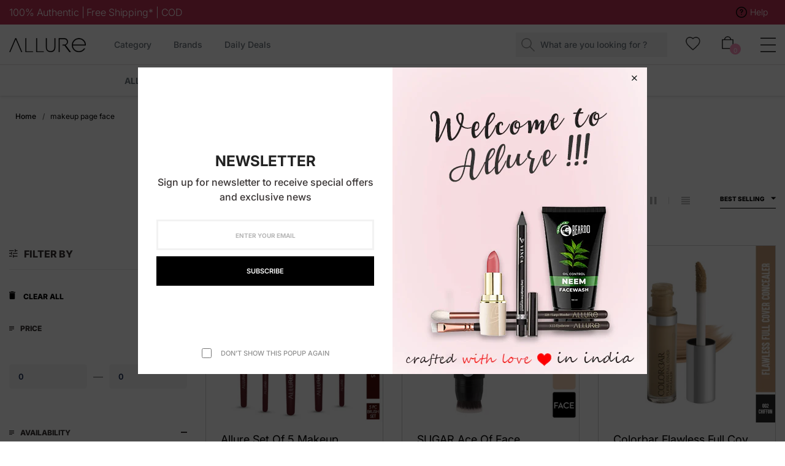

--- FILE ---
content_type: text/html; charset=utf-8
request_url: https://www.allurecosmetics.in/collections/makeup-page-face
body_size: 41896
content:
<!DOCTYPE html>
<!--[if IE 9]> <html class="ie9 no-js" lang="en"> Karl Home 2 <![endif]-->
<html class="no-js" lang="en">
  <head>
    <!-- Google tag (gtag.js) -->
<script async src="https://www.googletagmanager.com/gtag/js?id=AW-10896299873"></script>
<script>
  window.dataLayer = window.dataLayer || [];
  function gtag(){dataLayer.push(arguments);}
  gtag('js', new Date());

  gtag('config', 'AW-10896299873');
</script>

<!-- starapps_core_start -->
<!-- This code is automatically managed by StarApps Studio -->
<!-- Please contact support@starapps.studio for any help -->
<!-- File location: snippets/starapps-core.liquid -->
<script type="text/javascript" src="https://assets-cdn.starapps.studio/apps/vsk/allurecosmeticsindia/script-42789-1663066771.js?shop=allurecosmeticsindia.myshopify.com" async></script>


<!-- VSK_PRE_APP_HIDE_CODE -->

<!-- VSK_PRE_APP_HIDE_CODE_END -->
    




<script type="application/json" sa-language-info="true" data-no-instant="true">{"current_language":"en", "default_language":"en", "money_format":"₹ {{amount}}"}</script>

    

<script type="text/javascript" src="https://assets-cdn.starapps.studio/apps/vsk/allurecosmeticsindia/data-1663066931.js?shop=allurecosmeticsindia.myshopify.com" async></script>
<!-- starapps_core_end --> 




<link rel="canonical" href="https://www.allurecosmetics.in/collections/makeup-page-face" />




    <meta charset="utf-8">
    <meta http-equiv="X-UA-Compatible" content="IE=edge">
    <meta name="viewport" content="width=device-width,initial-scale=1,minimum-scale=1.0,maximum-scale=1.0,user-scalable=no">
    <meta name="theme-color" content="#bb2649">

<meta name="google-site-verification" content="_HhszvEQ245sKp8jzL_jagp0YOFA9mV5v9kqYeNORMY" />

<!-- Google tag (gtag.js) -->
<script async src="https://www.googletagmanager.com/gtag/js?id=G-Z742XQTXFE"></script>
<script>
  window.dataLayer = window.dataLayer || [];
  function gtag(){dataLayer.push(arguments);}
  gtag('js', new Date());

  gtag('config', 'G-Z742XQTXFE');
</script>

<!-- Google tag (gtag.js) -->
<script async src="https://www.googletagmanager.com/gtag/js?id=G-9TZN11E69H"></script>
<script>
  window.dataLayer = window.dataLayer || [];
  function gtag(){dataLayer.push(arguments);}
  gtag('js', new Date());

  gtag('config', 'G-9TZN11E69H');
</script>


    <link rel="preconnect" href="https://fonts.shopifycdn.com" crossorigin>
    <link rel="preconnect" href="https://cdn.shopify.com" crossorigin>
    <link rel="preconnect" href="https://fonts.shopifycdn.com" crossorigin>
    <link rel="preconnect" href="https://monorail-edge.shopifysvc.com"><link rel="preload" as="font" href="//www.allurecosmetics.in/cdn/fonts/inter/inter_n4.b2a3f24c19b4de56e8871f609e73ca7f6d2e2bb9.woff2" type="font/woff2"  crossorigin>
  <link href="//www.allurecosmetics.in/cdn/shop/t/26/assets/custom.css?v=54634255662504657251695348139" rel="stylesheet" type="text/css" media="all" />
    <style type="text/css">@font-face {
  font-family: Inter;
  font-weight: 100;
  font-style: normal;
  src: url("//www.allurecosmetics.in/cdn/fonts/inter/inter_n1.d6922fc1524d5070cfbded04544fe03b84246904.woff2") format("woff2"),
       url("//www.allurecosmetics.in/cdn/fonts/inter/inter_n1.4a488d8300a3cf27d2b5e3a3b05110d1df51da98.woff") format("woff");
}

@font-face {
  font-family: Inter;
  font-weight: 100;
  font-style: italic;
  src: url("//www.allurecosmetics.in/cdn/fonts/inter/inter_i1.2c5a13a5a77205fa970c1cf7370d932e0c9ccce8.woff2") format("woff2"),
       url("//www.allurecosmetics.in/cdn/fonts/inter/inter_i1.adedb66c05a6136693f216cd28f7985b9ee914a6.woff") format("woff");
}

@font-face {
  font-family: Inter;
  font-weight: 200;
  font-style: normal;
  src: url("//www.allurecosmetics.in/cdn/fonts/inter/inter_n2.63379874490a31b1ac686c7c9582ebe8c6a05610.woff2") format("woff2"),
       url("//www.allurecosmetics.in/cdn/fonts/inter/inter_n2.f9faac0477da33ae7acd0ad3758c9bcf18cab36b.woff") format("woff");
}

@font-face {
  font-family: Inter;
  font-weight: 200;
  font-style: italic;
  src: url("//www.allurecosmetics.in/cdn/fonts/inter/inter_i2.0453ae502a2dc903609c39478eb748d1731c97ed.woff2") format("woff2"),
       url("//www.allurecosmetics.in/cdn/fonts/inter/inter_i2.f20b6cebb1acab49bb9061c5e681d2da059aa626.woff") format("woff");
}

@font-face {
  font-family: Inter;
  font-weight: 300;
  font-style: normal;
  src: url("//www.allurecosmetics.in/cdn/fonts/inter/inter_n3.6faba940d2e90c9f1c2e0c5c2750b84af59fecc0.woff2") format("woff2"),
       url("//www.allurecosmetics.in/cdn/fonts/inter/inter_n3.413aa818ec2103383c4ac7c3744c464d04b4db49.woff") format("woff");
}

@font-face {
  font-family: Inter;
  font-weight: 300;
  font-style: italic;
  src: url("//www.allurecosmetics.in/cdn/fonts/inter/inter_i3.6d51b5c1aff0e6286c06ee460a22e95b7c89d160.woff2") format("woff2"),
       url("//www.allurecosmetics.in/cdn/fonts/inter/inter_i3.125e6a7560f210d08832797e294849204cda4973.woff") format("woff");
}

@font-face {
  font-family: Inter;
  font-weight: 400;
  font-style: normal;
  src: url("//www.allurecosmetics.in/cdn/fonts/inter/inter_n4.b2a3f24c19b4de56e8871f609e73ca7f6d2e2bb9.woff2") format("woff2"),
       url("//www.allurecosmetics.in/cdn/fonts/inter/inter_n4.af8052d517e0c9ffac7b814872cecc27ae1fa132.woff") format("woff");
}

@font-face {
  font-family: Inter;
  font-weight: 400;
  font-style: italic;
  src: url("//www.allurecosmetics.in/cdn/fonts/inter/inter_i4.feae1981dda792ab80d117249d9c7e0f1017e5b3.woff2") format("woff2"),
       url("//www.allurecosmetics.in/cdn/fonts/inter/inter_i4.62773b7113d5e5f02c71486623cf828884c85c6e.woff") format("woff");
}

@font-face {
  font-family: Inter;
  font-weight: 500;
  font-style: normal;
  src: url("//www.allurecosmetics.in/cdn/fonts/inter/inter_n5.d7101d5e168594dd06f56f290dd759fba5431d97.woff2") format("woff2"),
       url("//www.allurecosmetics.in/cdn/fonts/inter/inter_n5.5332a76bbd27da00474c136abb1ca3cbbf259068.woff") format("woff");
}

@font-face {
  font-family: Inter;
  font-weight: 500;
  font-style: italic;
  src: url("//www.allurecosmetics.in/cdn/fonts/inter/inter_i5.4474f48e6ab2b1e01aa2b6d942dd27fa24f2d99f.woff2") format("woff2"),
       url("//www.allurecosmetics.in/cdn/fonts/inter/inter_i5.493dbd6ee8e49f4ad722ebb68d92f201af2c2f56.woff") format("woff");
}

@font-face {
  font-family: Inter;
  font-weight: 600;
  font-style: normal;
  src: url("//www.allurecosmetics.in/cdn/fonts/inter/inter_n6.771af0474a71b3797eb38f3487d6fb79d43b6877.woff2") format("woff2"),
       url("//www.allurecosmetics.in/cdn/fonts/inter/inter_n6.88c903d8f9e157d48b73b7777d0642925bcecde7.woff") format("woff");
}

@font-face {
  font-family: Inter;
  font-weight: 600;
  font-style: italic;
  src: url("//www.allurecosmetics.in/cdn/fonts/inter/inter_i6.3bbe0fe1c7ee4f282f9c2e296f3e4401a48cbe19.woff2") format("woff2"),
       url("//www.allurecosmetics.in/cdn/fonts/inter/inter_i6.8bea21f57a10d5416ddf685e2c91682ec237876d.woff") format("woff");
}

@font-face {
  font-family: Inter;
  font-weight: 700;
  font-style: normal;
  src: url("//www.allurecosmetics.in/cdn/fonts/inter/inter_n7.02711e6b374660cfc7915d1afc1c204e633421e4.woff2") format("woff2"),
       url("//www.allurecosmetics.in/cdn/fonts/inter/inter_n7.6dab87426f6b8813070abd79972ceaf2f8d3b012.woff") format("woff");
}

@font-face {
  font-family: Inter;
  font-weight: 700;
  font-style: italic;
  src: url("//www.allurecosmetics.in/cdn/fonts/inter/inter_i7.b377bcd4cc0f160622a22d638ae7e2cd9b86ea4c.woff2") format("woff2"),
       url("//www.allurecosmetics.in/cdn/fonts/inter/inter_i7.7c69a6a34e3bb44fcf6f975857e13b9a9b25beb4.woff") format("woff");
}

@font-face {
  font-family: Inter;
  font-weight: 800;
  font-style: normal;
  src: url("//www.allurecosmetics.in/cdn/fonts/inter/inter_n8.d15c916037fee1656886aab64725534609d62cc8.woff2") format("woff2"),
       url("//www.allurecosmetics.in/cdn/fonts/inter/inter_n8.c88637171fecf10ab2d88c89dbf06f41a1ae8be5.woff") format("woff");
}

@font-face {
  font-family: Inter;
  font-weight: 800;
  font-style: italic;
  src: url("//www.allurecosmetics.in/cdn/fonts/inter/inter_i8.43b36d1ed012e0be95ad40ae98653a2b7e349b3b.woff2") format("woff2"),
       url("//www.allurecosmetics.in/cdn/fonts/inter/inter_i8.29421c96cbf447cbe238e558a27b1cb27b01b743.woff") format("woff");
}

@font-face {
  font-family: Inter;
  font-weight: 900;
  font-style: normal;
  src: url("//www.allurecosmetics.in/cdn/fonts/inter/inter_n9.5eeac4b640934cb12c98bb58e5b212c8a842a731.woff2") format("woff2"),
       url("//www.allurecosmetics.in/cdn/fonts/inter/inter_n9.a68b28f7e46ea1faab81e409809ee4919dd6e3f0.woff") format("woff");
}

@font-face {
  font-family: Inter;
  font-weight: 900;
  font-style: italic;
  src: url("//www.allurecosmetics.in/cdn/fonts/inter/inter_i9.d229976d7ffd40dcab77d1b5d677b06fa3f92945.woff2") format("woff2"),
       url("//www.allurecosmetics.in/cdn/fonts/inter/inter_i9.ed2ed118dc454c50160c647d59717916128bea79.woff") format("woff");
}

.template-index .main-content, .template-index .nov-footer {background: #f7f7f7;}

  @media (max-width: 575px)
#shopify-section-16181993638d9f1738 .slideshow .slick-slide {
  height: 160px;
}

.top-menu .novMenuLinks {
  padding-bottom: 0px !important;
}

[data-rating="0.0"]{
    display: none !important;
}


.template-customers\/login #NovBreadcrumbs {
  padding-bottom: 50px !important;
  padding-top: 50px !important;
}

@media (min-width: 1200px){
.site-nav--has-dropdown .site-nav__dropdown {
    box-shadow: 0 15px 15px #0000 !important;
}
.footer_newsletter.footer-block.footer-block__5 {
  margin-left: 75%;
  margin-top: -11%;
}
}


.product-single__tabs #proTabs1 {
  font-weight: 399 !important;
}

.template-cart #NovBreadcrumbs {
  padding-bottom: 0px !important;
  padding-top: 25px !important;
}

.template-search #NovBreadcrumbs {
  padding-bottom: 0px !important;
  padding-top: 25px !important;
}

.template-customers\/register #NovBreadcrumbs {
  padding-bottom: 50px !important;
  padding-top: 50px !important;
}

.template-customers\/account #NovBreadcrumbs {
  padding-bottom: 50px !important;
  padding-top: 50px !important;
}

.template-customers\/addresses #NovBreadcrumbs {
  padding-bottom: 50px !important;
  padding-top: 50px !important;
}

.template-list-collections #NovBreadcrumbs{
padding-top: 25px !important;
padding-bottom: 0px !important;
}


  
.title_block.title_1 {
  text-align: center;
  padding-bottom: 4%;
}
.template-collection section#NovBreadcrumbs {
  padding-bottom: 20px !important;
}
.spr-starrating.spr-badge-starrating {
  color: #e8a111;
  
}
      .section-product-banner .banner_product {
  width: 100% !important;
}
.custom-reviews-rating {
  margin-bottom: 15px;
}
.template-blog #NovBreadcrumbs{
padding-top: 25px !important;
padding-bottom: 0px !important;
}

.template-page #NovBreadcrumbs{
padding-top: 25px !important;
padding-bottom: 0px !important;
}

.template-page div.nov__page{
  margin-top: 50px !important;
}

.template-article section#NovBreadcrumbs{
padding-top: 25px !important;
padding-bottom: 0px !important;
}

.template-article article.nov-blog{
  margin-top: 50px !important;
}
.template-blog div.nov-blog{
  margin-top: 50px !important;

}
#NovBreadcrumbs::before {
height: 2% !important;
}



      .block_title.text-left {
  text-align: center !important;
}

.currency_header.d-none.d-md-block {
  display: none !important;
}
.text-center.mt-40.block_link_cart {
  display: none;
}
.product-new{
background: #f7f7f7 !important;
}

      #shopify-section-166021765143d3cfcb .distance {
  padding-top: 30px;
  padding-bottom: 30px;
  padding-left: 15px;
  padding-right: 30px;
}

.item-product .product__info .product__price s.product-price__price{
font-size: 0px !important;
}
.site-header__cart-count {
  background: #fb95bd !important;
}

.template-product .tabdesc .single__tab, .template-product .thumb_grid .single__tab {
  padding: 0px 0 0px !important;
}

.item-product {
  border: solid 1px #d2d2d2;
}

#shopify-section-166022489006bc4e79.section-gallery-image .gallery-image__caption a {
  min-width: 0px;
}

#shopify-section-166022489006bc4e79.section-gallery-image .hover_x {
  background: #ffffffb5 !important;
}

    </style>

    
      <link rel="shortcut icon" href="//www.allurecosmetics.in/cdn/shop/files/index_32x32.png?v=1659451020" type="image/png">
    

    
    <title>
      makeup page face
      
      
      
        &ndash; Allure
      
    </title>

    
    





 <meta property="og:site_name" content="Allure">
  <meta property="og:url" content="https://www.allurecosmetics.in/collections/makeup-page-face">
  <meta property="og:title" content="makeup page face">
  <meta property="og:type" content="product.group">
  <meta property="og:description" content="Allure Cosmetics is the one stop shopping destination to buy top cosmetics brand products online at the best price in India."><meta property="og:image" content="https://www.allurecosmetics.in/cdn/shop/files/jflogo_f5ffd91b-3e57-4a5c-8bf4-bfef12709ed9.png?v=1663059728">
    <meta property="og:image:secure_url" content="https://www.allurecosmetics.in/cdn/shop/files/jflogo_f5ffd91b-3e57-4a5c-8bf4-bfef12709ed9.png?v=1663059728">
    <meta name="msapplication-TileImage" content="https://www.allurecosmetics.in/cdn/shop/files/jflogo_f5ffd91b-3e57-4a5c-8bf4-bfef12709ed9.png?v=1663059728">  
    <meta property="og:image:width" content="1200">
    <meta property="og:image:height" content="628"><meta name="twitter:site" content="@">
  <meta name="twitter:card" content="summary_large_image">
  <meta name="twitter:image" content="https://www.allurecosmetics.in/cdn/shop/files/jflogo_f5ffd91b-3e57-4a5c-8bf4-bfef12709ed9.png?v=1663059728">
  <meta name="twitter:title" content="makeup page face">
  <meta name="twitter:description" content="Allure Cosmetics is the one stop shopping destination to buy top cosmetics brand products online at the best price in India.">

    
<style data-shopify>
    :root {
        /*================ Color Variables ================*/
        --font-size-base: 1.6rem;
        --font-family-default: Inter, sans-serif;
        --font-family-primary: , ;
        --bg-body: ;
        --theme-color-default: #000000;
        --theme-color-primary: #bb2649;
        --theme-color-hover: #bb2649;
        --theme-color-success: #494949;
        --theme-color-default-rgb: 0, 0, 0;
        --theme-color-primary-rgb: 187, 38, 73;
        --color-heading: #383333;
        --color-heading-rgb: 56, 51, 51;
        --color-heading-second: #444444;
        --color-heading-second-rgb: 68, 68, 68;
        --color-heading-three: ;
        --color-heading-sub: #666666;
        --color-menu: #222222;
        --color-menu-sticky: ;
        --color-sub-menu: ;
        --color-title-megamenu: ;
        --color-text: #909090;
        --color-body-text: #3b3636;
        --color-body-text-rgb: 59, 54, 54;
        --color-default: #000000;
        --color-default-rgb: 0, 0, 0;
        --color-button: #ffffff;
        --color-button-hover: #bb2649;
        --color-button-text: #ffffff;
        --color-link: --color-body-text;
        --color-input: #cbcbcb;
        --opacity-link-hover: 1;
        --transition-drawer: all 0.45s cubic-bezier(0.29, 0.63, 0.44, 1);
        --transition-link-hover: 0.1s cubic-bezier(0.44, 0.13, 0.48, 0.87);
        --color-drawer-background: rgba(0, 0, 0, 0.6);
        --color-bg-alt: rgba(59, 54, 54, 0.05);
        --color-bg-product: #f5f5f5;
        --color-border: #e0e0e0;
        --color-border-rgb: 224, 224, 224;
        --color-border-second: ;
        --border-radius-product-image: px;
        --color-product-item: ;
        --color-product-name: ;
        --color-title-product: #000000;
        --color-product-name-rgb: ;
        --color-price: ;
        --color-reduced-price: ;
        --color-product-add: ;
        --bg-product-icon: ;
        --color-product-border: ;
        --color-product-icon: ;
        --color-product-icon-rgb: ;
        --color-badge-new: ;
        --color-badge-sale: ;
    }
</style>

    <link href="https://cdnjs.cloudflare.com/ajax/libs/material-design-iconic-font/2.2.0/css/material-design-iconic-font.min.css"rel="stylesheet" media="all">

    

<link href="//www.allurecosmetics.in/cdn/shop/t/26/assets/bootstrap.min.css?v=18706613020803973201695348139" rel="stylesheet" type="text/css" media="all" />
<link href="//www.allurecosmetics.in/cdn/shop/t/26/assets/font-awesome.min.css?v=21869632697367095781695348139" rel="stylesheet" type="text/css" media="all" />
<link href="//www.allurecosmetics.in/cdn/shop/t/26/assets/animate.min.css?v=107255086760377874081695348139" rel="stylesheet" type="text/css" media="all" />
<link href="//www.allurecosmetics.in/cdn/shop/t/26/assets/owl.carousel.min.css?v=120208966685470372671695348139" rel="stylesheet" type="text/css" media="all" />
<link href="//www.allurecosmetics.in/cdn/shop/t/26/assets/owl.theme.default.css?v=74038985526573407491695348139" rel="stylesheet" type="text/css" media="all" />
<link href="//www.allurecosmetics.in/cdn/shop/t/26/assets/jquery.mmenu.all.css?v=48866795908420843231695348139" rel="stylesheet" type="text/css" media="all" />
<link href="//www.allurecosmetics.in/cdn/shop/t/26/assets/jquery.fancybox.css?v=100690962386619634781695348139" rel="stylesheet" type="text/css" media="all" />
<link href="//www.allurecosmetics.in/cdn/shop/t/26/assets/magnific-popup.css?v=132480416806756079081695348139" rel="stylesheet" type="text/css" media="all" />
<link href="//www.allurecosmetics.in/cdn/shop/t/26/assets/novstyle.css?v=67832887648183448381748586088" rel="stylesheet" type="text/css" media="all" />
    

<script>
  var theme = {
    strings: {
      select_options: "Select Options",
      addToCart: "Add to bag",
      preorder: "Pre - Order",
      soldOut: "Sold out",
      unavailable: "Unavailable",
      showMore: "Show More",
      showLess: "Show Less",
      addressError: "Error looking up that address",
      addressNoResults: "No results for that address",
      addressQueryLimit: "You have exceeded the Google API usage limit. Consider upgrading to a \u003ca href=\"https:\/\/developers.google.com\/maps\/premium\/usage-limits\"\u003ePremium Plan\u003c\/a\u003e.",
      authError: "There was a problem authenticating your Google Maps account.",
      total: "Total",
      spend: "Spend",
      content_threshold: "Congratulations! You\u0026#39;ve got free shipping!",
      spend__html: "for free shipping",
      check_out: "Check out",
      remove: "Remove",
      remove_wishlist: "Remove Wishlist",
      add_to_wishlist: "Translation missing: en.wishlist.wishlist.add_to_wishlist",
      added_to_wishlist: "Translation missing: en.wishlist.wishlist.added_to_wishlist",
      view_cart: "View Cart",
      cart_empty: "Your cart is currently empty.",
      continue_shopping: "Continue shopping"
    },
    moneyFormat: "₹ {{amount}}",
    moneyFormatnojson: "₹ {{amount}}",
    freeshipping_value: 499,
    show_free_shipping: true
  }
  window.file_url = '//www.allurecosmetics.in/cdn/shop/files/?v=8450';
  window.asset_url = '//www.allurecosmetics.in/cdn/shop/t/26/assets/?v=8450';
  window.sidebar_multichoise = true;
  document.documentElement.className = document.documentElement.className.replace('no-js', 'js');
  window.router = "";
</script>
<script src="//www.allurecosmetics.in/cdn/shop/t/26/assets/match-media.min.js?v=1334819207663634261695348139" type="text/javascript"></script>
<script src="//www.allurecosmetics.in/cdn/shop/t/26/assets/jquery.2.2.4.min.js?v=170292810914880420831695348139" type="text/javascript"></script>

<script src="//www.allurecosmetics.in/cdn/shop/t/26/assets/vendor.js?v=174885618404995201181695348139" defer="defer"></script>
<script src="//www.allurecosmetics.in/cdn/shopifycloud/storefront/assets/themes_support/api.jquery-7ab1a3a4.js" type="text/javascript"></script>
<script src="//www.allurecosmetics.in/cdn/shopifycloud/storefront/assets/themes_support/option_selection-b017cd28.js" type="text/javascript"></script>
<script src="//www.allurecosmetics.in/cdn/shop/t/26/assets/history.js?v=119181448625230072001695348139" type="text/javascript"></script>
<script src="//www.allurecosmetics.in/cdn/s/javascripts/currencies.js" type="text/javascript"></script>
<script src="//www.allurecosmetics.in/cdn/shop/t/26/assets/jquery.currencies.min.js?v=78112813486892380641695348139" type="text/javascript"></script>
<script src="//www.allurecosmetics.in/cdn/shop/t/26/assets/jquery.owl.carousel.min.js?v=12022077702122509501695348139" defer="defer"></script>
<script src="//www.allurecosmetics.in/cdn/shop/t/26/assets/jquery.mmenu.all.min.js?v=22709617378688576351695348139" defer="defer"></script>

<script src="//www.allurecosmetics.in/cdn/shop/t/26/assets/ajax-cart.js?v=55869123081214727211695348139" defer="defer"></script>
<script>
  jQuery(function($) {
    ajaxCart.init({
      moneyFormat: "₹ {{amount}}"
    });
  });
  jQuery('body').on('afterCartLoad.ajaxCart', function(evt, cart) {
  });
</script>


<script src="//www.allurecosmetics.in/cdn/shop/t/26/assets/lazysizes.min.js?v=21007314946311975371695348139" defer="defer"></script>
<script src="//www.allurecosmetics.in/cdn/shop/t/26/assets/jquery.lazy.min.js?v=123022637418636657741695348139" defer="defer"></script>
<script src="//www.allurecosmetics.in/cdn/shop/t/26/assets/jquery.nov-popup.js?v=148021661676030801681695348139" defer="defer" ></script>
<script src="//www.allurecosmetics.in/cdn/shop/t/26/assets/jquery.fancybox.min.js?v=97083467320205814591695348139" defer="defer" ></script>
<script src="//www.allurecosmetics.in/cdn/shop/t/26/assets/wow.min.js?v=102543346976209185521695348139" defer="defer" ></script>
<script src="//www.allurecosmetics.in/cdn/shop/t/26/assets/theme.js?v=118449644010548371041695348139" defer="defer"></script>
<script src="//www.allurecosmetics.in/cdn/shop/t/26/assets/global.js?v=109596022986853658701695348139" defer="defer"></script>
<script src="//www.allurecosmetics.in/cdn/shop/t/26/assets/sticky.js?v=175568627246983082141695348139" defer="defer"></script>

<script>
      if (window.matchMedia("(min-width: 992px)").matches) 
        {
         $(function() {
	$('.sidebar-filter').StickySidebar({
       // Settings
       additionalMarginTop: 40
     });
});
        } else {
            
           
        }
  </script>




    <script src="//www.allurecosmetics.in/cdn/shop/t/26/assets/shopify_global.js?v=168828163525821778271695348139" defer="defer"></script>
  <!-- starapps_scripts_start -->
<!-- This code is automatically managed by StarApps Studio -->
<!-- Please contact support@starapps.studio for any help -->
<script type="text/javascript" src="https://bcdn.starapps.studio/apps/via/allurecosmeticsindia/script-1662978965.js?shop=allurecosmeticsindia.myshopify.com" async></script>
<!-- starapps_scripts_end -->
<script>window.performance && window.performance.mark && window.performance.mark('shopify.content_for_header.start');</script><meta name="google-site-verification" content="_HhszvEQ245sKp8jzL_jagp0YOFA9mV5v9kqYeNORMY">
<meta id="shopify-digital-wallet" name="shopify-digital-wallet" content="/60785197194/digital_wallets/dialog">
<link rel="alternate" type="application/atom+xml" title="Feed" href="/collections/makeup-page-face.atom" />
<link rel="alternate" type="application/json+oembed" href="https://www.allurecosmetics.in/collections/makeup-page-face.oembed">
<script async="async" src="/checkouts/internal/preloads.js?locale=en-IN"></script>
<script id="shopify-features" type="application/json">{"accessToken":"d989328bdc57262a08ea59b9370fcc28","betas":["rich-media-storefront-analytics"],"domain":"www.allurecosmetics.in","predictiveSearch":true,"shopId":60785197194,"locale":"en"}</script>
<script>var Shopify = Shopify || {};
Shopify.shop = "allurecosmeticsindia.myshopify.com";
Shopify.locale = "en";
Shopify.currency = {"active":"INR","rate":"1.0"};
Shopify.country = "IN";
Shopify.theme = {"name":"Fastrr- Add to Cart Fix","id":130839150730,"schema_name":"Vinova Salehup","schema_version":"1.0.0","theme_store_id":null,"role":"main"};
Shopify.theme.handle = "null";
Shopify.theme.style = {"id":null,"handle":null};
Shopify.cdnHost = "www.allurecosmetics.in/cdn";
Shopify.routes = Shopify.routes || {};
Shopify.routes.root = "/";</script>
<script type="module">!function(o){(o.Shopify=o.Shopify||{}).modules=!0}(window);</script>
<script>!function(o){function n(){var o=[];function n(){o.push(Array.prototype.slice.apply(arguments))}return n.q=o,n}var t=o.Shopify=o.Shopify||{};t.loadFeatures=n(),t.autoloadFeatures=n()}(window);</script>
<script id="shop-js-analytics" type="application/json">{"pageType":"collection"}</script>
<script defer="defer" async type="module" src="//www.allurecosmetics.in/cdn/shopifycloud/shop-js/modules/v2/client.init-shop-cart-sync_BT-GjEfc.en.esm.js"></script>
<script defer="defer" async type="module" src="//www.allurecosmetics.in/cdn/shopifycloud/shop-js/modules/v2/chunk.common_D58fp_Oc.esm.js"></script>
<script defer="defer" async type="module" src="//www.allurecosmetics.in/cdn/shopifycloud/shop-js/modules/v2/chunk.modal_xMitdFEc.esm.js"></script>
<script type="module">
  await import("//www.allurecosmetics.in/cdn/shopifycloud/shop-js/modules/v2/client.init-shop-cart-sync_BT-GjEfc.en.esm.js");
await import("//www.allurecosmetics.in/cdn/shopifycloud/shop-js/modules/v2/chunk.common_D58fp_Oc.esm.js");
await import("//www.allurecosmetics.in/cdn/shopifycloud/shop-js/modules/v2/chunk.modal_xMitdFEc.esm.js");

  window.Shopify.SignInWithShop?.initShopCartSync?.({"fedCMEnabled":true,"windoidEnabled":true});

</script>
<script>(function() {
  var isLoaded = false;
  function asyncLoad() {
    if (isLoaded) return;
    isLoaded = true;
    var urls = ["https:\/\/api.interakt.ai\/v1\/app\/shopify\/widget\/?org_id=bee939f8-991c-46c8-b2f1-5f1e759dad3a\u0026widget-token=A8nqdc35UG6XZ70NOvQIslDjTfS2ZO0C\u0026shop=allurecosmeticsindia.myshopify.com","https:\/\/sr-cdn.shiprocket.in\/sr-promise\/static\/uc.js?channel_id=4\u0026sr_company_id=755629\u0026shop=allurecosmeticsindia.myshopify.com","https:\/\/sr-cdn.shiprocket.in\/sr-promise\/static\/uc.js?channel_id=4\u0026sr_company_id=2857195\u0026shop=allurecosmeticsindia.myshopify.com"];
    for (var i = 0; i < urls.length; i++) {
      var s = document.createElement('script');
      s.type = 'text/javascript';
      s.async = true;
      s.src = urls[i];
      var x = document.getElementsByTagName('script')[0];
      x.parentNode.insertBefore(s, x);
    }
  };
  if(window.attachEvent) {
    window.attachEvent('onload', asyncLoad);
  } else {
    window.addEventListener('load', asyncLoad, false);
  }
})();</script>
<script id="__st">var __st={"a":60785197194,"offset":19800,"reqid":"51572a9f-ccbf-4583-be97-18201f4ecdd1-1769182558","pageurl":"www.allurecosmetics.in\/collections\/makeup-page-face","u":"5a79f47e69c4","p":"collection","rtyp":"collection","rid":292450599050};</script>
<script>window.ShopifyPaypalV4VisibilityTracking = true;</script>
<script id="captcha-bootstrap">!function(){'use strict';const t='contact',e='account',n='new_comment',o=[[t,t],['blogs',n],['comments',n],[t,'customer']],c=[[e,'customer_login'],[e,'guest_login'],[e,'recover_customer_password'],[e,'create_customer']],r=t=>t.map((([t,e])=>`form[action*='/${t}']:not([data-nocaptcha='true']) input[name='form_type'][value='${e}']`)).join(','),a=t=>()=>t?[...document.querySelectorAll(t)].map((t=>t.form)):[];function s(){const t=[...o],e=r(t);return a(e)}const i='password',u='form_key',d=['recaptcha-v3-token','g-recaptcha-response','h-captcha-response',i],f=()=>{try{return window.sessionStorage}catch{return}},m='__shopify_v',_=t=>t.elements[u];function p(t,e,n=!1){try{const o=window.sessionStorage,c=JSON.parse(o.getItem(e)),{data:r}=function(t){const{data:e,action:n}=t;return t[m]||n?{data:e,action:n}:{data:t,action:n}}(c);for(const[e,n]of Object.entries(r))t.elements[e]&&(t.elements[e].value=n);n&&o.removeItem(e)}catch(o){console.error('form repopulation failed',{error:o})}}const l='form_type',E='cptcha';function T(t){t.dataset[E]=!0}const w=window,h=w.document,L='Shopify',v='ce_forms',y='captcha';let A=!1;((t,e)=>{const n=(g='f06e6c50-85a8-45c8-87d0-21a2b65856fe',I='https://cdn.shopify.com/shopifycloud/storefront-forms-hcaptcha/ce_storefront_forms_captcha_hcaptcha.v1.5.2.iife.js',D={infoText:'Protected by hCaptcha',privacyText:'Privacy',termsText:'Terms'},(t,e,n)=>{const o=w[L][v],c=o.bindForm;if(c)return c(t,g,e,D).then(n);var r;o.q.push([[t,g,e,D],n]),r=I,A||(h.body.append(Object.assign(h.createElement('script'),{id:'captcha-provider',async:!0,src:r})),A=!0)});var g,I,D;w[L]=w[L]||{},w[L][v]=w[L][v]||{},w[L][v].q=[],w[L][y]=w[L][y]||{},w[L][y].protect=function(t,e){n(t,void 0,e),T(t)},Object.freeze(w[L][y]),function(t,e,n,w,h,L){const[v,y,A,g]=function(t,e,n){const i=e?o:[],u=t?c:[],d=[...i,...u],f=r(d),m=r(i),_=r(d.filter((([t,e])=>n.includes(e))));return[a(f),a(m),a(_),s()]}(w,h,L),I=t=>{const e=t.target;return e instanceof HTMLFormElement?e:e&&e.form},D=t=>v().includes(t);t.addEventListener('submit',(t=>{const e=I(t);if(!e)return;const n=D(e)&&!e.dataset.hcaptchaBound&&!e.dataset.recaptchaBound,o=_(e),c=g().includes(e)&&(!o||!o.value);(n||c)&&t.preventDefault(),c&&!n&&(function(t){try{if(!f())return;!function(t){const e=f();if(!e)return;const n=_(t);if(!n)return;const o=n.value;o&&e.removeItem(o)}(t);const e=Array.from(Array(32),(()=>Math.random().toString(36)[2])).join('');!function(t,e){_(t)||t.append(Object.assign(document.createElement('input'),{type:'hidden',name:u})),t.elements[u].value=e}(t,e),function(t,e){const n=f();if(!n)return;const o=[...t.querySelectorAll(`input[type='${i}']`)].map((({name:t})=>t)),c=[...d,...o],r={};for(const[a,s]of new FormData(t).entries())c.includes(a)||(r[a]=s);n.setItem(e,JSON.stringify({[m]:1,action:t.action,data:r}))}(t,e)}catch(e){console.error('failed to persist form',e)}}(e),e.submit())}));const S=(t,e)=>{t&&!t.dataset[E]&&(n(t,e.some((e=>e===t))),T(t))};for(const o of['focusin','change'])t.addEventListener(o,(t=>{const e=I(t);D(e)&&S(e,y())}));const B=e.get('form_key'),M=e.get(l),P=B&&M;t.addEventListener('DOMContentLoaded',(()=>{const t=y();if(P)for(const e of t)e.elements[l].value===M&&p(e,B);[...new Set([...A(),...v().filter((t=>'true'===t.dataset.shopifyCaptcha))])].forEach((e=>S(e,t)))}))}(h,new URLSearchParams(w.location.search),n,t,e,['guest_login'])})(!0,!0)}();</script>
<script integrity="sha256-4kQ18oKyAcykRKYeNunJcIwy7WH5gtpwJnB7kiuLZ1E=" data-source-attribution="shopify.loadfeatures" defer="defer" src="//www.allurecosmetics.in/cdn/shopifycloud/storefront/assets/storefront/load_feature-a0a9edcb.js" crossorigin="anonymous"></script>
<script data-source-attribution="shopify.dynamic_checkout.dynamic.init">var Shopify=Shopify||{};Shopify.PaymentButton=Shopify.PaymentButton||{isStorefrontPortableWallets:!0,init:function(){window.Shopify.PaymentButton.init=function(){};var t=document.createElement("script");t.src="https://www.allurecosmetics.in/cdn/shopifycloud/portable-wallets/latest/portable-wallets.en.js",t.type="module",document.head.appendChild(t)}};
</script>
<script data-source-attribution="shopify.dynamic_checkout.buyer_consent">
  function portableWalletsHideBuyerConsent(e){var t=document.getElementById("shopify-buyer-consent"),n=document.getElementById("shopify-subscription-policy-button");t&&n&&(t.classList.add("hidden"),t.setAttribute("aria-hidden","true"),n.removeEventListener("click",e))}function portableWalletsShowBuyerConsent(e){var t=document.getElementById("shopify-buyer-consent"),n=document.getElementById("shopify-subscription-policy-button");t&&n&&(t.classList.remove("hidden"),t.removeAttribute("aria-hidden"),n.addEventListener("click",e))}window.Shopify?.PaymentButton&&(window.Shopify.PaymentButton.hideBuyerConsent=portableWalletsHideBuyerConsent,window.Shopify.PaymentButton.showBuyerConsent=portableWalletsShowBuyerConsent);
</script>
<script data-source-attribution="shopify.dynamic_checkout.cart.bootstrap">document.addEventListener("DOMContentLoaded",(function(){function t(){return document.querySelector("shopify-accelerated-checkout-cart, shopify-accelerated-checkout")}if(t())Shopify.PaymentButton.init();else{new MutationObserver((function(e,n){t()&&(Shopify.PaymentButton.init(),n.disconnect())})).observe(document.body,{childList:!0,subtree:!0})}}));
</script>

<script>window.performance && window.performance.mark && window.performance.mark('shopify.content_for_header.end');</script>

<!-- Google tag (gtag.js) -->
<script async src="https://www.googletagmanager.com/gtag/js?id=AW-10896299873"></script>
<script>
  window.dataLayer = window.dataLayer || [];
  function gtag(){dataLayer.push(arguments);}
  gtag('js', new Date());

  gtag('config', 'AW-10896299873');
</script>
<script type="application/javascript">
checkoutBuyer = "https://fastrr-boost-ui.pickrr.com/";
</script>

<input type="hidden" value="allurecosmetics.in" id="sellerDomain"/>
<link rel="stylesheet" href="https://fastrr-boost-ui.pickrr.com/assets/styles/shopify.css">
<script src="https://fastrr-boost-ui.pickrr.com/assets/js/channels/shopify.js" defer></script>

<input type="hidden" value="percent" id="discountType"/>
<input type="hidden" value="5" id="discValue"/>
<input type="hidden" value="rz" id="template"/>




<style>
.sr-headless-checkout{
     font-family: inherit;
     font-size: 14px;
     font-weight: 600;
     letter-spacing: normal;
     border-radius:0px;
     height: 50px;
     
}
 .hover_x.class_none_bundle.checkout-button.button.mb-xs-10{
   display:none;
 }
.hover_x.btn.cart__checkout{
  display:none;
}

  
</style>

  <link href="https://monorail-edge.shopifysvc.com" rel="dns-prefetch">
<script>(function(){if ("sendBeacon" in navigator && "performance" in window) {try {var session_token_from_headers = performance.getEntriesByType('navigation')[0].serverTiming.find(x => x.name == '_s').description;} catch {var session_token_from_headers = undefined;}var session_cookie_matches = document.cookie.match(/_shopify_s=([^;]*)/);var session_token_from_cookie = session_cookie_matches && session_cookie_matches.length === 2 ? session_cookie_matches[1] : "";var session_token = session_token_from_headers || session_token_from_cookie || "";function handle_abandonment_event(e) {var entries = performance.getEntries().filter(function(entry) {return /monorail-edge.shopifysvc.com/.test(entry.name);});if (!window.abandonment_tracked && entries.length === 0) {window.abandonment_tracked = true;var currentMs = Date.now();var navigation_start = performance.timing.navigationStart;var payload = {shop_id: 60785197194,url: window.location.href,navigation_start,duration: currentMs - navigation_start,session_token,page_type: "collection"};window.navigator.sendBeacon("https://monorail-edge.shopifysvc.com/v1/produce", JSON.stringify({schema_id: "online_store_buyer_site_abandonment/1.1",payload: payload,metadata: {event_created_at_ms: currentMs,event_sent_at_ms: currentMs}}));}}window.addEventListener('pagehide', handle_abandonment_event);}}());</script>
<script id="web-pixels-manager-setup">(function e(e,d,r,n,o){if(void 0===o&&(o={}),!Boolean(null===(a=null===(i=window.Shopify)||void 0===i?void 0:i.analytics)||void 0===a?void 0:a.replayQueue)){var i,a;window.Shopify=window.Shopify||{};var t=window.Shopify;t.analytics=t.analytics||{};var s=t.analytics;s.replayQueue=[],s.publish=function(e,d,r){return s.replayQueue.push([e,d,r]),!0};try{self.performance.mark("wpm:start")}catch(e){}var l=function(){var e={modern:/Edge?\/(1{2}[4-9]|1[2-9]\d|[2-9]\d{2}|\d{4,})\.\d+(\.\d+|)|Firefox\/(1{2}[4-9]|1[2-9]\d|[2-9]\d{2}|\d{4,})\.\d+(\.\d+|)|Chrom(ium|e)\/(9{2}|\d{3,})\.\d+(\.\d+|)|(Maci|X1{2}).+ Version\/(15\.\d+|(1[6-9]|[2-9]\d|\d{3,})\.\d+)([,.]\d+|)( \(\w+\)|)( Mobile\/\w+|) Safari\/|Chrome.+OPR\/(9{2}|\d{3,})\.\d+\.\d+|(CPU[ +]OS|iPhone[ +]OS|CPU[ +]iPhone|CPU IPhone OS|CPU iPad OS)[ +]+(15[._]\d+|(1[6-9]|[2-9]\d|\d{3,})[._]\d+)([._]\d+|)|Android:?[ /-](13[3-9]|1[4-9]\d|[2-9]\d{2}|\d{4,})(\.\d+|)(\.\d+|)|Android.+Firefox\/(13[5-9]|1[4-9]\d|[2-9]\d{2}|\d{4,})\.\d+(\.\d+|)|Android.+Chrom(ium|e)\/(13[3-9]|1[4-9]\d|[2-9]\d{2}|\d{4,})\.\d+(\.\d+|)|SamsungBrowser\/([2-9]\d|\d{3,})\.\d+/,legacy:/Edge?\/(1[6-9]|[2-9]\d|\d{3,})\.\d+(\.\d+|)|Firefox\/(5[4-9]|[6-9]\d|\d{3,})\.\d+(\.\d+|)|Chrom(ium|e)\/(5[1-9]|[6-9]\d|\d{3,})\.\d+(\.\d+|)([\d.]+$|.*Safari\/(?![\d.]+ Edge\/[\d.]+$))|(Maci|X1{2}).+ Version\/(10\.\d+|(1[1-9]|[2-9]\d|\d{3,})\.\d+)([,.]\d+|)( \(\w+\)|)( Mobile\/\w+|) Safari\/|Chrome.+OPR\/(3[89]|[4-9]\d|\d{3,})\.\d+\.\d+|(CPU[ +]OS|iPhone[ +]OS|CPU[ +]iPhone|CPU IPhone OS|CPU iPad OS)[ +]+(10[._]\d+|(1[1-9]|[2-9]\d|\d{3,})[._]\d+)([._]\d+|)|Android:?[ /-](13[3-9]|1[4-9]\d|[2-9]\d{2}|\d{4,})(\.\d+|)(\.\d+|)|Mobile Safari.+OPR\/([89]\d|\d{3,})\.\d+\.\d+|Android.+Firefox\/(13[5-9]|1[4-9]\d|[2-9]\d{2}|\d{4,})\.\d+(\.\d+|)|Android.+Chrom(ium|e)\/(13[3-9]|1[4-9]\d|[2-9]\d{2}|\d{4,})\.\d+(\.\d+|)|Android.+(UC? ?Browser|UCWEB|U3)[ /]?(15\.([5-9]|\d{2,})|(1[6-9]|[2-9]\d|\d{3,})\.\d+)\.\d+|SamsungBrowser\/(5\.\d+|([6-9]|\d{2,})\.\d+)|Android.+MQ{2}Browser\/(14(\.(9|\d{2,})|)|(1[5-9]|[2-9]\d|\d{3,})(\.\d+|))(\.\d+|)|K[Aa][Ii]OS\/(3\.\d+|([4-9]|\d{2,})\.\d+)(\.\d+|)/},d=e.modern,r=e.legacy,n=navigator.userAgent;return n.match(d)?"modern":n.match(r)?"legacy":"unknown"}(),u="modern"===l?"modern":"legacy",c=(null!=n?n:{modern:"",legacy:""})[u],f=function(e){return[e.baseUrl,"/wpm","/b",e.hashVersion,"modern"===e.buildTarget?"m":"l",".js"].join("")}({baseUrl:d,hashVersion:r,buildTarget:u}),m=function(e){var d=e.version,r=e.bundleTarget,n=e.surface,o=e.pageUrl,i=e.monorailEndpoint;return{emit:function(e){var a=e.status,t=e.errorMsg,s=(new Date).getTime(),l=JSON.stringify({metadata:{event_sent_at_ms:s},events:[{schema_id:"web_pixels_manager_load/3.1",payload:{version:d,bundle_target:r,page_url:o,status:a,surface:n,error_msg:t},metadata:{event_created_at_ms:s}}]});if(!i)return console&&console.warn&&console.warn("[Web Pixels Manager] No Monorail endpoint provided, skipping logging."),!1;try{return self.navigator.sendBeacon.bind(self.navigator)(i,l)}catch(e){}var u=new XMLHttpRequest;try{return u.open("POST",i,!0),u.setRequestHeader("Content-Type","text/plain"),u.send(l),!0}catch(e){return console&&console.warn&&console.warn("[Web Pixels Manager] Got an unhandled error while logging to Monorail."),!1}}}}({version:r,bundleTarget:l,surface:e.surface,pageUrl:self.location.href,monorailEndpoint:e.monorailEndpoint});try{o.browserTarget=l,function(e){var d=e.src,r=e.async,n=void 0===r||r,o=e.onload,i=e.onerror,a=e.sri,t=e.scriptDataAttributes,s=void 0===t?{}:t,l=document.createElement("script"),u=document.querySelector("head"),c=document.querySelector("body");if(l.async=n,l.src=d,a&&(l.integrity=a,l.crossOrigin="anonymous"),s)for(var f in s)if(Object.prototype.hasOwnProperty.call(s,f))try{l.dataset[f]=s[f]}catch(e){}if(o&&l.addEventListener("load",o),i&&l.addEventListener("error",i),u)u.appendChild(l);else{if(!c)throw new Error("Did not find a head or body element to append the script");c.appendChild(l)}}({src:f,async:!0,onload:function(){if(!function(){var e,d;return Boolean(null===(d=null===(e=window.Shopify)||void 0===e?void 0:e.analytics)||void 0===d?void 0:d.initialized)}()){var d=window.webPixelsManager.init(e)||void 0;if(d){var r=window.Shopify.analytics;r.replayQueue.forEach((function(e){var r=e[0],n=e[1],o=e[2];d.publishCustomEvent(r,n,o)})),r.replayQueue=[],r.publish=d.publishCustomEvent,r.visitor=d.visitor,r.initialized=!0}}},onerror:function(){return m.emit({status:"failed",errorMsg:"".concat(f," has failed to load")})},sri:function(e){var d=/^sha384-[A-Za-z0-9+/=]+$/;return"string"==typeof e&&d.test(e)}(c)?c:"",scriptDataAttributes:o}),m.emit({status:"loading"})}catch(e){m.emit({status:"failed",errorMsg:(null==e?void 0:e.message)||"Unknown error"})}}})({shopId: 60785197194,storefrontBaseUrl: "https://www.allurecosmetics.in",extensionsBaseUrl: "https://extensions.shopifycdn.com/cdn/shopifycloud/web-pixels-manager",monorailEndpoint: "https://monorail-edge.shopifysvc.com/unstable/produce_batch",surface: "storefront-renderer",enabledBetaFlags: ["2dca8a86"],webPixelsConfigList: [{"id":"462028938","configuration":"{\"config\":\"{\\\"pixel_id\\\":\\\"G-9TZN11E69H\\\",\\\"target_country\\\":\\\"IN\\\",\\\"gtag_events\\\":[{\\\"type\\\":\\\"search\\\",\\\"action_label\\\":[\\\"G-9TZN11E69H\\\",\\\"AW-10896299873\\\/6GOECJ2a_IIYEOGu4cso\\\"]},{\\\"type\\\":\\\"begin_checkout\\\",\\\"action_label\\\":[\\\"G-9TZN11E69H\\\",\\\"AW-10896299873\\\/iqSiCJqa_IIYEOGu4cso\\\"]},{\\\"type\\\":\\\"view_item\\\",\\\"action_label\\\":[\\\"G-9TZN11E69H\\\",\\\"AW-10896299873\\\/JxQ3CJSa_IIYEOGu4cso\\\",\\\"MC-82NSDHSYBC\\\"]},{\\\"type\\\":\\\"purchase\\\",\\\"action_label\\\":[\\\"G-9TZN11E69H\\\",\\\"AW-10896299873\\\/yCDMCJGa_IIYEOGu4cso\\\",\\\"MC-82NSDHSYBC\\\"]},{\\\"type\\\":\\\"page_view\\\",\\\"action_label\\\":[\\\"G-9TZN11E69H\\\",\\\"AW-10896299873\\\/sxLaCI6a_IIYEOGu4cso\\\",\\\"MC-82NSDHSYBC\\\"]},{\\\"type\\\":\\\"add_payment_info\\\",\\\"action_label\\\":[\\\"G-9TZN11E69H\\\",\\\"AW-10896299873\\\/CuQlCKCa_IIYEOGu4cso\\\"]},{\\\"type\\\":\\\"add_to_cart\\\",\\\"action_label\\\":[\\\"G-9TZN11E69H\\\",\\\"AW-10896299873\\\/E-LSCJea_IIYEOGu4cso\\\"]}],\\\"enable_monitoring_mode\\\":false}\"}","eventPayloadVersion":"v1","runtimeContext":"OPEN","scriptVersion":"b2a88bafab3e21179ed38636efcd8a93","type":"APP","apiClientId":1780363,"privacyPurposes":[],"dataSharingAdjustments":{"protectedCustomerApprovalScopes":["read_customer_address","read_customer_email","read_customer_name","read_customer_personal_data","read_customer_phone"]}},{"id":"151650442","configuration":"{\"pixel_id\":\"480224007365767\",\"pixel_type\":\"facebook_pixel\",\"metaapp_system_user_token\":\"-\"}","eventPayloadVersion":"v1","runtimeContext":"OPEN","scriptVersion":"ca16bc87fe92b6042fbaa3acc2fbdaa6","type":"APP","apiClientId":2329312,"privacyPurposes":["ANALYTICS","MARKETING","SALE_OF_DATA"],"dataSharingAdjustments":{"protectedCustomerApprovalScopes":["read_customer_address","read_customer_email","read_customer_name","read_customer_personal_data","read_customer_phone"]}},{"id":"shopify-app-pixel","configuration":"{}","eventPayloadVersion":"v1","runtimeContext":"STRICT","scriptVersion":"0450","apiClientId":"shopify-pixel","type":"APP","privacyPurposes":["ANALYTICS","MARKETING"]},{"id":"shopify-custom-pixel","eventPayloadVersion":"v1","runtimeContext":"LAX","scriptVersion":"0450","apiClientId":"shopify-pixel","type":"CUSTOM","privacyPurposes":["ANALYTICS","MARKETING"]}],isMerchantRequest: false,initData: {"shop":{"name":"Allure","paymentSettings":{"currencyCode":"INR"},"myshopifyDomain":"allurecosmeticsindia.myshopify.com","countryCode":"IN","storefrontUrl":"https:\/\/www.allurecosmetics.in"},"customer":null,"cart":null,"checkout":null,"productVariants":[],"purchasingCompany":null},},"https://www.allurecosmetics.in/cdn","fcfee988w5aeb613cpc8e4bc33m6693e112",{"modern":"","legacy":""},{"shopId":"60785197194","storefrontBaseUrl":"https:\/\/www.allurecosmetics.in","extensionBaseUrl":"https:\/\/extensions.shopifycdn.com\/cdn\/shopifycloud\/web-pixels-manager","surface":"storefront-renderer","enabledBetaFlags":"[\"2dca8a86\"]","isMerchantRequest":"false","hashVersion":"fcfee988w5aeb613cpc8e4bc33m6693e112","publish":"custom","events":"[[\"page_viewed\",{}],[\"collection_viewed\",{\"collection\":{\"id\":\"292450599050\",\"title\":\"makeup page face\",\"productVariants\":[{\"price\":{\"amount\":260.0,\"currencyCode\":\"INR\"},\"product\":{\"title\":\"Allure Set Of 5 Makeup Brushes (MBS -C5)\",\"vendor\":\"Allure Cosmetics\",\"id\":\"7749215125642\",\"untranslatedTitle\":\"Allure Set Of 5 Makeup Brushes (MBS -C5)\",\"url\":\"\/products\/allure-set-of-5-makeup-brushes\",\"type\":\"Brushe Set\"},\"id\":\"43097442320522\",\"image\":{\"src\":\"\/\/www.allurecosmetics.in\/cdn\/shop\/files\/MBSC5_2000x2000px.jpg?v=1702972332\"},\"sku\":\"Allure-MBS-C5\",\"title\":\"Default Title\",\"untranslatedTitle\":\"Default Title\"},{\"price\":{\"amount\":1091.0,\"currencyCode\":\"INR\"},\"product\":{\"title\":\"SUGAR Ace Of Face Foundation Stick - 07 Vanilla Latte (Fair, Golden Undertone) (12gm)\",\"vendor\":\"Sugar\",\"id\":\"7582929879178\",\"untranslatedTitle\":\"SUGAR Ace Of Face Foundation Stick - 07 Vanilla Latte (Fair, Golden Undertone) (12gm)\",\"url\":\"\/products\/sugar-ace-of-face-foundation-stick-07-vanilla-latte-fair-golden-undertone\",\"type\":\"Foundation\"},\"id\":\"42501044174986\",\"image\":{\"src\":\"\/\/www.allurecosmetics.in\/cdn\/shop\/products\/SUGAR-Ace-Of-Face-Foundation-Stick-07-Vanilla-Latte-Fair-Golden-Undertone_20-1.jpg?v=1667825037\"},\"sku\":null,\"title\":\"Default Title\",\"untranslatedTitle\":\"Default Title\"},{\"price\":{\"amount\":739.0,\"currencyCode\":\"INR\"},\"product\":{\"title\":\"Colorbar Flawless Full Cover Concealer (002 Chiffon)\",\"vendor\":\"Colorbar\",\"id\":\"8208386031754\",\"untranslatedTitle\":\"Colorbar Flawless Full Cover Concealer (002 Chiffon)\",\"url\":\"\/products\/colorbar-perfect-match-bb-blam-spf-20-white-light-29g-copy\",\"type\":\"Concealer\"},\"id\":\"45179591327882\",\"image\":{\"src\":\"\/\/www.allurecosmetics.in\/cdn\/shop\/files\/51kYbXkJQ9L._SL1080.jpg?v=1718950423\"},\"sku\":null,\"title\":\"Default Title\",\"untranslatedTitle\":\"Default Title\"},{\"price\":{\"amount\":598.0,\"currencyCode\":\"INR\"},\"product\":{\"title\":\"Colorbar Perfect Match BB Blam SPF 20 - White Light (29g)\",\"vendor\":\"Colorbar\",\"id\":\"8208371187850\",\"untranslatedTitle\":\"Colorbar Perfect Match BB Blam SPF 20 - White Light (29g)\",\"url\":\"\/products\/colorbar-flawless-finish-primer-30ml-copy-1\",\"type\":\"Face Primer\"},\"id\":\"45179563180170\",\"image\":{\"src\":\"\/\/www.allurecosmetics.in\/cdn\/shop\/files\/1.1.jpg?v=1718949131\"},\"sku\":null,\"title\":\"Default Title\",\"untranslatedTitle\":\"Default Title\"},{\"price\":{\"amount\":506.0,\"currencyCode\":\"INR\"},\"product\":{\"title\":\"Colorbar Flawless Finish Primer (30ml)\",\"vendor\":\"Colorbar\",\"id\":\"8182802022538\",\"untranslatedTitle\":\"Colorbar Flawless Finish Primer (30ml)\",\"url\":\"\/products\/colorbar-flawless-finish-primer-30ml\",\"type\":\"Face Primer\"},\"id\":\"45103613051018\",\"image\":{\"src\":\"\/\/www.allurecosmetics.in\/cdn\/shop\/files\/51_I6tPZm2L._SL1080.jpg?v=1717745671\"},\"sku\":\"\",\"title\":\"Default Title\",\"untranslatedTitle\":\"Default Title\"},{\"price\":{\"amount\":883.0,\"currencyCode\":\"INR\"},\"product\":{\"title\":\"Colorbar Perfect Match Primer (30ml)\",\"vendor\":\"Colorbar\",\"id\":\"8175411036298\",\"untranslatedTitle\":\"Colorbar Perfect Match Primer (30ml)\",\"url\":\"\/products\/colorbar-perfect-match-primer-30ml\",\"type\":\"Face Primer\"},\"id\":\"45079467786378\",\"image\":{\"src\":\"\/\/www.allurecosmetics.in\/cdn\/shop\/files\/51S3sEUwCHL._SL1080.jpg?v=1717495098\"},\"sku\":\"\",\"title\":\"Default Title\",\"untranslatedTitle\":\"Default Title\"},{\"price\":{\"amount\":2332.0,\"currencyCode\":\"INR\"},\"product\":{\"title\":\"Kulsum's kayakalp Daily Life Facial Cream (500gm)\",\"vendor\":\"Kayakalp\",\"id\":\"7862391799946\",\"untranslatedTitle\":\"Kulsum's kayakalp Daily Life Facial Cream (500gm)\",\"url\":\"\/products\/copy-of-kulsums-kayakalp-daily-life-facial-cream-200gm\",\"type\":\"Facial Cream\"},\"id\":\"44077918257290\",\"image\":{\"src\":\"\/\/www.allurecosmetics.in\/cdn\/shop\/files\/5_e9694c27-7c01-472c-9f41-1ebee74c1221.png?v=1702532378\"},\"sku\":\"KKK-CR-LF40\",\"title\":\"Default Title\",\"untranslatedTitle\":\"Default Title\"},{\"price\":{\"amount\":1144.0,\"currencyCode\":\"INR\"},\"product\":{\"title\":\"Kulsum's kayakalp Daily Life Facial Cream (200gm)\",\"vendor\":\"Kayakalp\",\"id\":\"7862386655370\",\"untranslatedTitle\":\"Kulsum's kayakalp Daily Life Facial Cream (200gm)\",\"url\":\"\/products\/kulsums-kayakalp-daily-life-facial-cream-200gm\",\"type\":\"Facial Cream\"},\"id\":\"44077906100362\",\"image\":{\"src\":\"\/\/www.allurecosmetics.in\/cdn\/shop\/files\/5_27469dc1-d166-4918-bbb0-302d9e1c160d.png?v=1702532262\"},\"sku\":\"KKK-CR-LF40\",\"title\":\"Default Title\",\"untranslatedTitle\":\"Default Title\"},{\"price\":{\"amount\":440.0,\"currencyCode\":\"INR\"},\"product\":{\"title\":\"Kulsum's kayakalp Daily Life Facial Cream (70gm)\",\"vendor\":\"Kayakalp\",\"id\":\"7862377349258\",\"untranslatedTitle\":\"Kulsum's kayakalp Daily Life Facial Cream (70gm)\",\"url\":\"\/products\/copy-of-kulsums-kayakalp-daily-life-facial-cream-1\",\"type\":\"Facial Cream\"},\"id\":\"44077884440714\",\"image\":{\"src\":\"\/\/www.allurecosmetics.in\/cdn\/shop\/files\/5_73e598e7-2655-40a0-99cc-f808a0b2674d.png?v=1702530843\"},\"sku\":\"KKK-CR-LF40\",\"title\":\"Default Title\",\"untranslatedTitle\":\"Default Title\"}]}}]]"});</script><script>
  window.ShopifyAnalytics = window.ShopifyAnalytics || {};
  window.ShopifyAnalytics.meta = window.ShopifyAnalytics.meta || {};
  window.ShopifyAnalytics.meta.currency = 'INR';
  var meta = {"products":[{"id":7749215125642,"gid":"gid:\/\/shopify\/Product\/7749215125642","vendor":"Allure Cosmetics","type":"Brushe Set","handle":"allure-set-of-5-makeup-brushes","variants":[{"id":43097442320522,"price":26000,"name":"Allure Set Of 5 Makeup Brushes (MBS -C5)","public_title":null,"sku":"Allure-MBS-C5"}],"remote":false},{"id":7582929879178,"gid":"gid:\/\/shopify\/Product\/7582929879178","vendor":"Sugar","type":"Foundation","handle":"sugar-ace-of-face-foundation-stick-07-vanilla-latte-fair-golden-undertone","variants":[{"id":42501044174986,"price":109100,"name":"SUGAR Ace Of Face Foundation Stick - 07 Vanilla Latte (Fair, Golden Undertone) (12gm)","public_title":null,"sku":null}],"remote":false},{"id":8208386031754,"gid":"gid:\/\/shopify\/Product\/8208386031754","vendor":"Colorbar","type":"Concealer","handle":"colorbar-perfect-match-bb-blam-spf-20-white-light-29g-copy","variants":[{"id":45179591327882,"price":73900,"name":"Colorbar Flawless Full Cover Concealer (002 Chiffon)","public_title":null,"sku":null}],"remote":false},{"id":8208371187850,"gid":"gid:\/\/shopify\/Product\/8208371187850","vendor":"Colorbar","type":"Face Primer","handle":"colorbar-flawless-finish-primer-30ml-copy-1","variants":[{"id":45179563180170,"price":59800,"name":"Colorbar Perfect Match BB Blam SPF 20 - White Light (29g)","public_title":null,"sku":null}],"remote":false},{"id":8182802022538,"gid":"gid:\/\/shopify\/Product\/8182802022538","vendor":"Colorbar","type":"Face Primer","handle":"colorbar-flawless-finish-primer-30ml","variants":[{"id":45103613051018,"price":50600,"name":"Colorbar Flawless Finish Primer (30ml)","public_title":null,"sku":""}],"remote":false},{"id":8175411036298,"gid":"gid:\/\/shopify\/Product\/8175411036298","vendor":"Colorbar","type":"Face Primer","handle":"colorbar-perfect-match-primer-30ml","variants":[{"id":45079467786378,"price":88300,"name":"Colorbar Perfect Match Primer (30ml)","public_title":null,"sku":""}],"remote":false},{"id":7862391799946,"gid":"gid:\/\/shopify\/Product\/7862391799946","vendor":"Kayakalp","type":"Facial Cream","handle":"copy-of-kulsums-kayakalp-daily-life-facial-cream-200gm","variants":[{"id":44077918257290,"price":233200,"name":"Kulsum's kayakalp Daily Life Facial Cream (500gm)","public_title":null,"sku":"KKK-CR-LF40"}],"remote":false},{"id":7862386655370,"gid":"gid:\/\/shopify\/Product\/7862386655370","vendor":"Kayakalp","type":"Facial Cream","handle":"kulsums-kayakalp-daily-life-facial-cream-200gm","variants":[{"id":44077906100362,"price":114400,"name":"Kulsum's kayakalp Daily Life Facial Cream (200gm)","public_title":null,"sku":"KKK-CR-LF40"}],"remote":false},{"id":7862377349258,"gid":"gid:\/\/shopify\/Product\/7862377349258","vendor":"Kayakalp","type":"Facial Cream","handle":"copy-of-kulsums-kayakalp-daily-life-facial-cream-1","variants":[{"id":44077884440714,"price":44000,"name":"Kulsum's kayakalp Daily Life Facial Cream (70gm)","public_title":null,"sku":"KKK-CR-LF40"}],"remote":false}],"page":{"pageType":"collection","resourceType":"collection","resourceId":292450599050,"requestId":"51572a9f-ccbf-4583-be97-18201f4ecdd1-1769182558"}};
  for (var attr in meta) {
    window.ShopifyAnalytics.meta[attr] = meta[attr];
  }
</script>
<script class="analytics">
  (function () {
    var customDocumentWrite = function(content) {
      var jquery = null;

      if (window.jQuery) {
        jquery = window.jQuery;
      } else if (window.Checkout && window.Checkout.$) {
        jquery = window.Checkout.$;
      }

      if (jquery) {
        jquery('body').append(content);
      }
    };

    var hasLoggedConversion = function(token) {
      if (token) {
        return document.cookie.indexOf('loggedConversion=' + token) !== -1;
      }
      return false;
    }

    var setCookieIfConversion = function(token) {
      if (token) {
        var twoMonthsFromNow = new Date(Date.now());
        twoMonthsFromNow.setMonth(twoMonthsFromNow.getMonth() + 2);

        document.cookie = 'loggedConversion=' + token + '; expires=' + twoMonthsFromNow;
      }
    }

    var trekkie = window.ShopifyAnalytics.lib = window.trekkie = window.trekkie || [];
    if (trekkie.integrations) {
      return;
    }
    trekkie.methods = [
      'identify',
      'page',
      'ready',
      'track',
      'trackForm',
      'trackLink'
    ];
    trekkie.factory = function(method) {
      return function() {
        var args = Array.prototype.slice.call(arguments);
        args.unshift(method);
        trekkie.push(args);
        return trekkie;
      };
    };
    for (var i = 0; i < trekkie.methods.length; i++) {
      var key = trekkie.methods[i];
      trekkie[key] = trekkie.factory(key);
    }
    trekkie.load = function(config) {
      trekkie.config = config || {};
      trekkie.config.initialDocumentCookie = document.cookie;
      var first = document.getElementsByTagName('script')[0];
      var script = document.createElement('script');
      script.type = 'text/javascript';
      script.onerror = function(e) {
        var scriptFallback = document.createElement('script');
        scriptFallback.type = 'text/javascript';
        scriptFallback.onerror = function(error) {
                var Monorail = {
      produce: function produce(monorailDomain, schemaId, payload) {
        var currentMs = new Date().getTime();
        var event = {
          schema_id: schemaId,
          payload: payload,
          metadata: {
            event_created_at_ms: currentMs,
            event_sent_at_ms: currentMs
          }
        };
        return Monorail.sendRequest("https://" + monorailDomain + "/v1/produce", JSON.stringify(event));
      },
      sendRequest: function sendRequest(endpointUrl, payload) {
        // Try the sendBeacon API
        if (window && window.navigator && typeof window.navigator.sendBeacon === 'function' && typeof window.Blob === 'function' && !Monorail.isIos12()) {
          var blobData = new window.Blob([payload], {
            type: 'text/plain'
          });

          if (window.navigator.sendBeacon(endpointUrl, blobData)) {
            return true;
          } // sendBeacon was not successful

        } // XHR beacon

        var xhr = new XMLHttpRequest();

        try {
          xhr.open('POST', endpointUrl);
          xhr.setRequestHeader('Content-Type', 'text/plain');
          xhr.send(payload);
        } catch (e) {
          console.log(e);
        }

        return false;
      },
      isIos12: function isIos12() {
        return window.navigator.userAgent.lastIndexOf('iPhone; CPU iPhone OS 12_') !== -1 || window.navigator.userAgent.lastIndexOf('iPad; CPU OS 12_') !== -1;
      }
    };
    Monorail.produce('monorail-edge.shopifysvc.com',
      'trekkie_storefront_load_errors/1.1',
      {shop_id: 60785197194,
      theme_id: 130839150730,
      app_name: "storefront",
      context_url: window.location.href,
      source_url: "//www.allurecosmetics.in/cdn/s/trekkie.storefront.8d95595f799fbf7e1d32231b9a28fd43b70c67d3.min.js"});

        };
        scriptFallback.async = true;
        scriptFallback.src = '//www.allurecosmetics.in/cdn/s/trekkie.storefront.8d95595f799fbf7e1d32231b9a28fd43b70c67d3.min.js';
        first.parentNode.insertBefore(scriptFallback, first);
      };
      script.async = true;
      script.src = '//www.allurecosmetics.in/cdn/s/trekkie.storefront.8d95595f799fbf7e1d32231b9a28fd43b70c67d3.min.js';
      first.parentNode.insertBefore(script, first);
    };
    trekkie.load(
      {"Trekkie":{"appName":"storefront","development":false,"defaultAttributes":{"shopId":60785197194,"isMerchantRequest":null,"themeId":130839150730,"themeCityHash":"5305451219133225428","contentLanguage":"en","currency":"INR","eventMetadataId":"58b8650e-e3a3-47d2-80e1-d982fc2e921b"},"isServerSideCookieWritingEnabled":true,"monorailRegion":"shop_domain","enabledBetaFlags":["65f19447"]},"Session Attribution":{},"S2S":{"facebookCapiEnabled":true,"source":"trekkie-storefront-renderer","apiClientId":580111}}
    );

    var loaded = false;
    trekkie.ready(function() {
      if (loaded) return;
      loaded = true;

      window.ShopifyAnalytics.lib = window.trekkie;

      var originalDocumentWrite = document.write;
      document.write = customDocumentWrite;
      try { window.ShopifyAnalytics.merchantGoogleAnalytics.call(this); } catch(error) {};
      document.write = originalDocumentWrite;

      window.ShopifyAnalytics.lib.page(null,{"pageType":"collection","resourceType":"collection","resourceId":292450599050,"requestId":"51572a9f-ccbf-4583-be97-18201f4ecdd1-1769182558","shopifyEmitted":true});

      var match = window.location.pathname.match(/checkouts\/(.+)\/(thank_you|post_purchase)/)
      var token = match? match[1]: undefined;
      if (!hasLoggedConversion(token)) {
        setCookieIfConversion(token);
        window.ShopifyAnalytics.lib.track("Viewed Product Category",{"currency":"INR","category":"Collection: makeup-page-face","collectionName":"makeup-page-face","collectionId":292450599050,"nonInteraction":true},undefined,undefined,{"shopifyEmitted":true});
      }
    });


        var eventsListenerScript = document.createElement('script');
        eventsListenerScript.async = true;
        eventsListenerScript.src = "//www.allurecosmetics.in/cdn/shopifycloud/storefront/assets/shop_events_listener-3da45d37.js";
        document.getElementsByTagName('head')[0].appendChild(eventsListenerScript);

})();</script>
<script
  defer
  src="https://www.allurecosmetics.in/cdn/shopifycloud/perf-kit/shopify-perf-kit-3.0.4.min.js"
  data-application="storefront-renderer"
  data-shop-id="60785197194"
  data-render-region="gcp-us-central1"
  data-page-type="collection"
  data-theme-instance-id="130839150730"
  data-theme-name="Vinova Salehup"
  data-theme-version="1.0.0"
  data-monorail-region="shop_domain"
  data-resource-timing-sampling-rate="10"
  data-shs="true"
  data-shs-beacon="true"
  data-shs-export-with-fetch="true"
  data-shs-logs-sample-rate="1"
  data-shs-beacon-endpoint="https://www.allurecosmetics.in/api/collect"
></script>
</head>
  <body class="template-collection">
    <!--
      <div class="preloader_nov">
        <div class="nov_load"></div>
      </div>
    -->
    <a class="in-page-link visually-hidden skip-link" href="#MainContent">Skip to content</a>
    <div class="layout_content position-relative">
      <div class="account-list dropdown-menu dropdown-menu-right" id="_desktop_account_list">
        <div class="close_account d-md-flex d-none align-items-center justify-content-between">
          
            <a href="/">
              <img class="img-fluid logo_tabbar lazyload" data-src="//www.allurecosmetics.in/cdn/shop/files/jflogo_100x.png?v=1659449214" alt="">
            </a>
          
          <i class="zmdi zmdi-close"></i>
        </div>
        <div class="nov_sideward_content">
          <div class="account-list-content">
            
              
                <div>
                  <a class="login" href="https://www.allurecosmetics.in/account/login" rel="nofollow" title="Log in">
                    <span>Log in</span>
                  </a>
                </div>
                
                <div>
                  <a class="register" href="https://www.allurecosmetics.in/account/register" rel="nofollow" title="Register account">
                    <span>Register account</span>
                  </a>
                </div>
                
              
            
            <div>
              <a class="check-out" href="https://www.allurecosmetics.in/checkout" rel="nofollow" title="Check out">
                <span>Check out</span>
              </a>
            </div>
            
              <div>
                <a class="wishlist" href="/pages/page-wishlist" rel="nofollow" title="Wishlist">
                  <span>Wishlist</span>
                </a>
              </div>
            
          </div>
        </div>
        <div class="currency_header d-none d-md-block">
          <div class="heading">Currency</div>
          
  <div id="_desktop_currency_selector" class="currency-selector groups-selector">
    
    <ul id="currencies" class="list-inline">
      
    </ul> 
  </div>


        </div>
      </div>
      
        <div class="cart_canvas_content">
          <div id="_desktop_cart">
            <div class="close_cart d-md-flex d-none align-items-center justify-content-between">
              
                <a href="/">
                  <img class="img-fluid logo_tabbar lazyload" data-src="//www.allurecosmetics.in/cdn/shop/files/jflogo_100x.png?v=1659449214" alt="">
                </a>
              
              <i class="zmdi zmdi-close"></i>
            </div>
            <div id="cart-info"></div>
          </div>
        </div>
      

      <div id="shopify-section-nov-header" class="shopify-section"><div data-section-id="nov-header" data-section-type="header-section">
  <header class="site-header sticky-menu" style="background-color: #ffffff;">
  
    
  <!--top bar -->
  <div id="offer-banner-o" class="css-37632m">
    <div id="offer-banner" class="home-top-menu-fixed top-strip-bg">
  <div class="top_strip_wrapper container_90">
    <div class="leftDiv ts-wrap-l">
      <div class="left-message">
       <marquee><a href="#" target="_blank" rel="noopener noreferrer"><b></b>100% Authentic | Free Shipping* | COD<b></b></a>
</marquee>
<a href="#" target="_blank" rel="noopener noreferrer"><b></b>100% Authentic | Free Shipping* | COD<b></b></a>
      </div>
    </div>
    <div class="rightDiv ts-wrap-r">
      <ul>
<!--         <li>
          <a href="/installApp" target="_blank" rel="noopener noreferrer">
            <span class="ts-icon">
              <svg width="24" height="24" viewBox="0 0 24 24" fill="none" xmlns="http://www.w3.org/2000/svg">
                <title>mobile icon</title>
                <g opacity=".92" fill="#000"><path d="M17.25 3.5v17H6.75v-17h10.5zm.5-1.5H6.25a1 1 0 00-1 1v18a1 1 0 001 1h11.5a1 1 0 001-1V3a1 1 0 00-1-1z"></path><path d="M13 6h-2a.75.75 0 110-1.5h2A.75.75 0 1113 6zM12 19.48a1 1 0 100-2 1 1 0 000 2z"></path></g></svg>
            </span>
            <span class="ts-text">Get App</span>
          </a>
        </li> 
        <li>
          <a href="/blogs/news?view=nosidebar" target="_blank" rel="noopener noreferrer">
            <span class="ts-icon">
              <svg width="24" height="24" viewBox="0 0 24 24" fill="none" xmlns="http://www.w3.org/2000/svg">
                <title>giftcard icon</title>
                <g opacity=".92" fill="#000"><path d="M16 15.6h2.2a.6.6 0 000-1.2H16a.6.6 0 000 1.2z"></path><path d="M21 4.5H3a1 1 0 00-1 1v13a1 1 0 001 1h18a1 1 0 001-1v-13a1 1 0 00-1-1zM3.5 6h4.9v1.66a2.12 2.12 0 00-.69-.47 1.9 1.9 0 00-.39-.11 1.75 1.75 0 00-.4 0c-.258 0-.513.05-.75.15a2.12 2.12 0 00-.69.47 2.23 2.23 0 000 3c.078.077.166.144.26.2H3.5V6zM8 10.32a4.709 4.709 0 01-1.7-.45 1 1 0 010-1.38.86.86 0 01.61-.25.85.85 0 01.61.25A4.47 4.47 0 018 10.32zM8.4 18H3.5v-5.9H7l-1.42 1.38a.59.59 0 000 .85.6.6 0 00.84 0l2-2L8.4 18zm12.1 0H9.6v-5.65l2 2a.6.6 0 00.974-.656.59.59 0 00-.134-.194l-1.39-1.4h9.45V18zM10 10.32a5.16 5.16 0 01.46-1.83.85.85 0 01.61-.25.86.86 0 01.61.25 1 1 0 010 1.37 4.42 4.42 0 01-1.68.46zm10.48.58h-8.15a1.45 1.45 0 00.23-.19 2 2 0 00.26-.33 2.22 2.22 0 000-2.38 1.64 1.64 0 00-.26-.33 1.579 1.579 0 00-.32-.27 1.9 1.9 0 00-.37-.2 2.13 2.13 0 00-1.57 0 2.23 2.23 0 00-.69.47V6H20.5l-.02 4.9z"></path></g></svg>
            </span>
            <span class="ts-text">Beauty Advice</span>
          </a>
        </li>
        <li>
          <a href="/blogs/news-and-event" target="_blank" rel="noopener noreferrer">
            <span class="ts-icon">
              <svg width="24" height="24" viewBox="0 0 24 24" fill="none" xmlns="http://www.w3.org/2000/svg">
                <title>address icon</title>
                <g opacity=".92" fill="#000"><path d="M12 8a2.01 2.01 0 110 4 2.01 2.01 0 110-4zm0-1.5a4 4 0 00-.68.06 3.5 3.5 0 00.68 6.93 3.5 3.5 0 000-7v.01z"></path><path d="M12 3.5a6.94 6.94 0 012.22.37 6.53 6.53 0 014.28 6.47 6.6 6.6 0 01-1.78 4.49L12 20.24l-4.7-5.38a6.94 6.94 0 01-1.8-4.65A6.62 6.62 0 0112 3.5zM12 2a8.09 8.09 0 00-8 8.21 8.42 8.42 0 002.15 5.61l5.1 5.83a1.001 1.001 0 001.5 0l5.1-5.83A8.05 8.05 0 0020 10.36a8 8 0 00-5.31-7.91A8.34 8.34 0 0012 2z"></path></g></svg>
            </span>
            <span class="ts-text">News &amp; Events</span>
          </a>
        </li>-->
        <li>
          <a href="/pages/help" target="_blank" rel="noopener noreferrer">
            <span class="ts-icon">
              <svg width="24" height="24" viewBox="0 0 24 24" fill="none" xmlns="http://www.w3.org/2000/svg">
                <title>help icon</title>
                <g opacity=".92" fill="#000"><path d="M12 4.5c4.1 0 7.5 3.4 7.5 7.5s-3.4 7.5-7.5 7.5-7.5-3.4-7.5-7.5S7.9 4.5 12 4.5zM12 3c-5 0-9 4-9 9s4 9 9 9 9-4 9-9-4-9-9-9z"></path><path d="M12 16.4a.8.8 0 100-1.6.8.8 0 000 1.6zM12 13.6c-.4 0-.7-.3-.8-.8v-1.4c0-.4.3-.8.8-.8.6 0 1.2-.5 1.2-1.1 0-.6-.5-1.2-1.1-1.2-.6 0-1.2.5-1.2 1.1 0 .4-.3.8-.8.8s-.7-.2-.7-.7c0-1.5 1.2-2.6 2.7-2.6 1.5 0 2.6 1.2 2.6 2.7 0 1.2-.8 2.2-1.9 2.5v.8c-.1.4-.4.7-.8.7z"></path></g></svg>
            </span>
            <span class="ts-text">Help</span>
          </a>
        </li>
      </ul>
    </div>
  </div>
</div></div>
  <!-- ENd top bar-->


    
<div class="header-mobile d-md-none">
      <div class="d-flex align-items-center">
        <div class="mobile_logo text-center">
          
            <a href="/" itemprop="url" class="site-header__logo-image">
              <img srcset="//www.allurecosmetics.in/cdn/shop/files/jflogo_200x.png?v=1659449214 1x, //www.allurecosmetics.in/cdn/shop/files/jflogo_200x@2x.png?v=1659449214 2x"
                src="//www.allurecosmetics.in/cdn/shop/files/jflogo_200x.png?v=1659449214"
                loading="lazy"
                class="header__heading-logo logo_mb"
                alt="Allure Cosmetics Logo"
              >
          	</a>
          
        </div>

        <div id="mobile_search">
          <form action="/search" method="get" class="search-header-inline search" role="search">
  <input type="hidden" name="type" value="product">
  <input class="search-header__input"
    type="search"
    name="q"
    placeholder="What are you looking for ?"
    aria-label="Search your product">
  <button class="search-header__submit text-center btn--link" type="submit">
    <span class="site-header__search-icon">
      <i class="icon_search d-none d-md-block"></i>
      <i class="zmdi zmdi-search d-md-none"></i>
      <span class="icon__fallback-text">Search</span>
    </span>
  </button>
</form>
        </div>

        <div class="d-flex justify-content-end">
          <div id="show-megamenu" class="item-mobile-top"><i class="zmdi zmdi-view-headline"></i></div>
        </div>
      </div> 
    </div> 
    <div class="container_90">
      <div class="header-center d-none d-md-block">
        <div class="row d-flex align-items-center">
          <div class="contentsticky_menu_icon col-xl-3 col-lg-1 col-md-1 d-xl-none d-md-block">
            <div class="vertical_dropdown">
              <i class="fa fa-bars" aria-hidden="true"></i>
            </div>
          </div>
            <div class="contentsticky_logo col-xl-3 col-lg-7 col-md-7">
              <h2 class="h2 site-header__logo m-0" itemscope itemtype="http://schema.org/Organization">
                
                  <a href="/" itemprop="url" class="site-header__logo-image">
                    <img srcset="//www.allurecosmetics.in/cdn/shop/files/jflogo_200x.png?v=1659449214 1x, //www.allurecosmetics.in/cdn/shop/files/jflogo_200x@2x.png?v=1659449214 2x"
                         src="//www.allurecosmetics.in/cdn/shop/files/jflogo_200x.png?v=1659449214"
                         loading="lazy"
                         class="header__heading-logo logo_pc"
                         width="242"
                         height="45"
                         alt="Allure Cosmetics Logo"
                         >
                  </a>
                
              </h2>
            </div>
                <div class="col-auto custom-nav-secondory">
                  <ul class="custom-nav-secondory-ul">
                    <li class="custom-nav-secondory-li">
                      <a href="/collections">Category</a>
                    </li>
                    <li class="custom-nav-secondory-li custom-nav-secondory-maga-li custom-nav-secondory-maga-brands">
                      <a href="#">Brands</a>
                      
                      <ul class="custom-nav-secondory-maga">
                        <li class="maga-brands-list">
                          <ul class="maga-brands-list-ul">
                            <li>
                              <h5>TOP BRANDS</h5>
                            </li>
                            <li><a href="https://www.allurecosmetics.in/collections/brand-allure">ALLURE</a></li>
                            <li><a href="https://www.allurecosmetics.in/collections/brand-mamaearth">Mamaearth</a></li>
                            <li><a href="https://www.allurecosmetics.in/collections/brand-wowskinscience">Wow Skin Science</a></li>
                            <li><a href="https://www.allurecosmetics.in/collections/brand-philips">Philips</a></li>
                          </ul>
                          <ul class="maga-brands-list-ul">
                            <li>
                              <h5>A</h5>
                            </li>
                            <li><a href="https://www.allurecosmetics.in/collections/brand-allure">ALLURE</a></li>
                          </ul>
                          <ul class="maga-brands-list-ul">
                            <li>
                              <h5>B</h5>
                            </li>
                            <li><a href="https://www.allurecosmetics.in/collections/brand-braveessentials">Brave Essentials</a></li>
                            <li><a href="https://www.allurecosmetics.in/collections/brand-beardo">Beardo</a></li>
                            <li><a href="https://www.allurecosmetics.in/collections/brand-bellavita">Bella Vita</a></li>
                            <li><a href="https://www.allurecosmetics.in/collections/brand-bblunt">BBLUNT</a></li>
                          </ul>
                          <ul class="maga-brands-list-ul">
                            <li>
                              <h5>C</h5>
                            </li>
                            <li><a href="https://www.allurecosmetics.in/collections/brand-chicco">Chicco</a></li>
                          </ul>
                            <ul class="maga-brands-list-ul">
                            <li>
                              <h5>F</h5>
                            </li>
                            <li><a href="https://www.allurecosmetics.in/collections/faces-canada">Faces Canada</a></li>
                          </ul>
                          <ul class="maga-brands-list-ul">
                            <li>
                              <h5>I</h5>
                            </li>
                            <li><a href="https://www.allurecosmetics.in/collections/brand-ikonic">Ikonic</a></li>
                          </ul>
                          <ul class="maga-brands-list-ul">
                            <li>
                              <h5>K</h5>
                            </li>
                            <li><a href="https://www.allurecosmetics.in/collections/brand-khadinatural">Khadi Natural</a></li>
                          </ul>
                          <ul class="maga-brands-list-ul">
                            <li>
                              <h5>L</h5>
                            </li>
                            <li><a href="https://www.allurecosmetics.in/collections/brand-lotus">Lotus Herbal</a></li>
                          </ul>
                          <ul class="maga-brands-list-ul">
                            <li>
                              <h5>M</h5>
                            </li>
                            <li><a href="https://www.allurecosmetics.in/collections/brand-mcaffeine">Mcaffeine</a></li>
                            <li><a href="https://www.allurecosmetics.in/collections/brand-mamaearth">Mamaearth</a></li>
                            <li><a href="https://www.allurecosmetics.in/collections/brand-minimalist">Mimimalist</a></li>
                          </ul>
                           <ul class="maga-brands-list-ul">
                            <li>
                              <h5>O</h5>
                            </li>
                            <li><a href="https://www.allurecosmetics.in/collections/brand-o3">O3+</a></li>
                          </ul>
                          <ul class="maga-brands-list-ul">
                            <li>
                              <h5>P</h5>
                            </li>
                            <li><a href="https://www.allurecosmetics.in/collections/brand-philips">Philips</a></li>
                            <li><a href="https://www.allurecosmetics.in/collections/brand-proarte">ProArte</a></li>
                            </ul>
                          <ul class="maga-brands-list-ul">
                            <li>
                              <h5>S</h5>
                            </li>
                            <li><a href="https://www.allurecosmetics.in/collections/brand-spawake">Spawake</a></li>
                            <li><a href="https://www.allurecosmetics.in/collections/brand-sugar">Sugar</a></li>
                          </ul>
                             <ul class="maga-brands-list-ul">
                            <li>
                              <h5>T</h5>
                            </li>
                            <li><a href="https://www.allurecosmetics.in/collections/brand-thedermaco">The Derma Co.</a></li>
                          </ul>
                          <ul class="maga-brands-list-ul">
                            <li>
                              <h5>V</h5>
                            </li>
                            <li><a href="https://www.allurecosmetics.in/collections/brand-vinca">Vinca</a></li>
                          </ul>
                          <ul class="maga-brands-list-ul">
                            <li>
                              <h5>W</h5>
                            </li>
                            <li><a href="https://www.allurecosmetics.in/collections/brand-wowskinscience">Wow Skin Science</a></li>
                            <li><a href="https://www.allurecosmetics.in/collections/brand-wella">Wella</a></li>
                          </ul>
                        </li>
                        <li>
                          <a href="https://www.allurecosmetics.in/collections/brand-allure"><img src="https://cdn.shopify.com/s/files/1/0607/8519/7194/files/Allure_6c172081-059c-430a-bd76-d27e4fed12ac.webp?v=1668684963"></a>
                        </li>
                        <li>
                          <a href="https://www.allurecosmetics.in/collections/brand-bblunt"><img src="https://cdn.shopify.com/s/files/1/0607/8519/7194/files/bblunt_c05f4449-c565-45a2-bbf6-a2d5734ac6ce.webp?v=1668684963"></a>
                        </li>
                        <li>
                          <a href="https://www.allurecosmetics.in/collections/brand-beardo"><img src="https://cdn.shopify.com/s/files/1/0607/8519/7194/files/Beardo.webp?v=1665729508"></a>
                        </li>
                        <li>
                          <a href="https://www.allurecosmetics.in/collections/brand-chicco"><img src="https://cdn.shopify.com/s/files/1/0607/8519/7194/files/chicoo_e4e6aff7-910e-423e-8605-10956a7d052a.webp?v=1665729507"></a>
                        </li>
                         <li>
                          <a href="https://www.allurecosmetics.in/collections/brand-minimalist"><img src="https://cdn.shopify.com/s/files/1/0607/8519/7194/files/Minimalist.webp?v=1668683785"></a>
                        </li>
                        <li>
                          <a href="https://www.allurecosmetics.in/collections/brand-bellavita"><img src="https://cdn.shopify.com/s/files/1/0607/8519/7194/files/bella_vita.webp?v=1665729507"></a>
                        </li>
                        
                        <li>
                          <a href="https://www.allurecosmetics.in/collections/brand-thedermaco"><img src="https://cdn.shopify.com/s/files/1/0607/8519/7194/files/the_derma_company.webp?v=1665729507"></a>
                        </li>
                        <li>
                          <a href="https://www.allurecosmetics.in/collections/brand-wowskinscience"><img src="https://cdn.shopify.com/s/files/1/0607/8519/7194/files/wow_skin.webp?v=1665729507"></a>
                        </li>
                         <li>
                          <a href="https://www.allurecosmetics.in/collections/faces-canada"><img src="https://cdn.shopify.com/s/files/1/0607/8519/7194/files/Faces_Canada.webp?v=1668683785"></a>
                        </li>
                        <li>
                          <a href="https://www.allurecosmetics.in/collections/brand-mcaffeine"><img src="https://cdn.shopify.com/s/files/1/0607/8519/7194/files/mcaffeine.webp?v=1665729507"></a>
                        </li>
                        <li>
                          <a href="https://www.allurecosmetics.in/collections/brand-ikonic"><img src="https://cdn.shopify.com/s/files/1/0607/8519/7194/files/Ikonic_0b64c468-97c5-44a4-9c6b-bc6a8dc5c9be.webp?v=1668684963"></a>
                        </li>
                        <li>
                          <a href="https://www.allurecosmetics.in/collections/brand-wella"><img src="https://cdn.shopify.com/s/files/1/0607/8519/7194/files/Wella.webp?v=1668683785"></a>
                        </li>
                        <li>
                          <a href="https://www.allurecosmetics.in/collections/brand-sugar"><img src="https://cdn.shopify.com/s/files/1/0607/8519/7194/files/Sugar.webp?v=1665729507"></a>
                        </li>
                        <li>
                          <a href="https://www.allurecosmetics.in/collections/brand-lotus"><img src="https://cdn.shopify.com/s/files/1/0607/8519/7194/files/Lotus.webp?v=1665729507"></a>
                        </li>
                        <li>
                          <a href="https://www.allurecosmetics.in/collections/brand-philips"><img src="https://cdn.shopify.com/s/files/1/0607/8519/7194/files/philips.webp?v=1665729507"></a>
                        </li>
                        <li>
                          <a href="https://www.allurecosmetics.in/collections/brand-proarte"><img src="https://cdn.shopify.com/s/files/1/0607/8519/7194/files/Proarte_a186edc4-147a-42cc-b20d-ab1a448450f9.webp?v=1668684963"></a>
                        </li>
                       
                       <li>
                          <a href="https://www.allurecosmetics.in/collections/brand-o3"><img src="https://cdn.shopify.com/s/files/1/0607/8519/7194/files/o3.webp?v=1668683785"></a>
                        </li>
                        <li>
                          <a href="https://www.allurecosmetics.in/collections/brand-mamaearth"><img src="https://cdn.shopify.com/s/files/1/0607/8519/7194/files/mamaerth.webp?v=1665729507"></a>
                        </li>
                        
                      </ul>
                    </li>
<!--                     <li class="custom-nav-secondory-li">
                      <a href="/collections/allure" style="font-size: 16px;"><b>Allure</b></a>
                    </li> -->
                    <li class="custom-nav-secondory-li">
                      <a href="/collections/daily-deals">Daily Deals</a>
                    </li>
                  </ul>
                </div>
<!--           <div class="contentsticky_menu col-xl-6 d-xl-flex align-items-center justify-content-center d-md-none d-block">
            <nav id="AccessibleNav" class="ver_menu">
              <ul class="site-nav list--inline " id="SiteNav">
  
    
    
    


    
      
        
        
      
        
        
      
        
        
      
        
        
      
        
        
      
        
        
      
        
        
      
        
        
      
        
        
          <li class="site-nav--has-dropdown hasMegaMenu center menu_mb top-menu">
  <a class="d-flex" href="https://www.allurecosmetics.in/collections/allure" title="<strong>ALLURE</strong>" style="color: #000000;font-size: 15px;">
    
    <div class="group_title d-flex align-items-center"><strong>ALLURE</strong></div>
    <span class="d-xl-none d-md-block d-sm-none d-xs-none show_mor"><i class="zmdi zmdi-caret-right"></i></span>
  </a>
  <div class="dropdown_menu w-100">
    <div class="site-nav__dropdown megaMenu" aria-expanded="false" style="" role="main">
      <div class="container_90">
        <div class="menuGroup row spacing-30">
          
          
            <div class="col-xl-12 col-lg-12 col-md-12">
              <div class="row custom-mm-row">
                
                  
                  <div class="menuCol col-xl-12 col-lg-12 col-md-12">
                    <ul class="novMenuLinks">
                      <li class="menuTitles has_child">
                        <a href="https://www.allurecosmetics.in/collections/page-allure-makeup-brush-and-accessories" title="">Makeup</a>
                      </li>
                      
                        <li class="">
                          <a href="https://www.allurecosmetics.in/collections/allure-makeup-brush-set" title="">Allure Makeup Brush Set</a>
                        </li>
                      
                        <li class="">
                          <a href="https://www.allurecosmetics.in/collections/allure-lip-brush" title="">Allure Lip Brush</a>
                        </li>
                      
                        <li class="">
                          <a href="https://www.allurecosmetics.in/collections/allure-eye-brush" title="">Allure Eye Brush</a>
                        </li>
                      
                        <li class="">
                          <a href="https://www.allurecosmetics.in/collections/allure-face-brush" title="">Allure Face Brush</a>
                        </li>
                      
                        <li class="">
                          <a href="https://www.allurecosmetics.in/collections/allure-makeup-tools" title="">Makeup Tools & Accessories</a>
                        </li>
                      
                        <li class="">
                          <a href="https://www.allurecosmetics.in/collections/allure-makeup-pouches" title="">Makeup Pouches</a>
                        </li>
                      
                    </ul>
                  </div>
                
                  
                  <div class="menuCol col-xl-12 col-lg-12 col-md-12">
                    <ul class="novMenuLinks">
                      <li class="menuTitles has_child">
                        <a href="https://www.allurecosmetics.in/collections/allure-hair-page" title="">Haircare</a>
                      </li>
                      
                        <li class="">
                          <a href="https://www.allurecosmetics.in/collections/allure-professional-hair-brushes" title="">Professional Brushes</a>
                        </li>
                      
                        <li class="">
                          <a href="https://www.allurecosmetics.in/collections/allure-paddle-hair-brush" title="">Cushion Brushes</a>
                        </li>
                      
                        <li class="">
                          <a href="https://www.allurecosmetics.in/collections/allure-shampoo-brush" title="">Shampoo Brush</a>
                        </li>
                      
                        <li class="">
                          <a href="https://www.allurecosmetics.in/collections/allure-handmade-combs" title="">Acetate Comb</a>
                        </li>
                      
                        <li class="">
                          <a href="https://www.allurecosmetics.in/collections/allure-kids-brushes" title="">Kids Brushes</a>
                        </li>
                      
                        <li class="">
                          <a href="https://www.allurecosmetics.in/collections/allure-detangling-hair-brushes" title="">Detangling Brushes</a>
                        </li>
                      
                        <li class="">
                          <a href="https://www.allurecosmetics.in/collections/allure-hair-towel" title="">Hair Turbans & Wrap</a>
                        </li>
                      
                        <li class="">
                          <a href="https://www.allurecosmetics.in/collections/allure-wooden-hair-brushes" title="">Wooden Brushes</a>
                        </li>
                      
                        <li class="">
                          <a href="https://www.allurecosmetics.in/collections/allure-round-hair-brushes" title="">Round Brushes</a>
                        </li>
                      
                        <li class="">
                          <a href="https://www.allurecosmetics.in/collections/allure-wooden-combs" title="">Neem Wood Comb</a>
                        </li>
                      
                    </ul>
                  </div>
                
                  
                  <div class="menuCol col-xl-12 col-lg-12 col-md-12">
                    <ul class="novMenuLinks">
                      <li class="menuTitles has_child">
                        <a href="https://www.allurecosmetics.in/collections/allure-bathing-accessories" title="">Bath & Body</a>
                      </li>
                      
                        <li class="">
                          <a href="https://www.allurecosmetics.in/collections/allure-bathing-brushes" title="">Body Brushes</a>
                        </li>
                      
                        <li class="">
                          <a href="https://www.allurecosmetics.in/collections/allure-loofahs" title="">Nylon Loofah</a>
                        </li>
                      
                        <li class="">
                          <a href="https://www.allurecosmetics.in/collections/allure-natural-loofahs" title="">Natural Loofah</a>
                        </li>
                      
                        <li class="">
                          <a href="https://www.allurecosmetics.in/collections/allure-shampoo-brush" title="">Shampoo Brush</a>
                        </li>
                      
                        <li class="">
                          <a href="https://www.allurecosmetics.in/collections/allure-hair-towel" title="">Hair Turbans & Wrap</a>
                        </li>
                      
                        <li class="">
                          <a href="https://www.allurecosmetics.in/collections/allure-manicure-and-pedicure-set" title="">Manicure and Pedicure</a>
                        </li>
                      
                    </ul>
                  </div>
                
                  
                  <div class="menuCol col-xl-12 col-lg-12 col-md-12">
                    <ul class="novMenuLinks">
                      <li class="menuTitles has_child">
                        <a href="https://www.allurecosmetics.in/collections/allure-cosmetic-bags" title="">Bags & Pouches</a>
                      </li>
                      
                        <li class="">
                          <a href="https://www.allurecosmetics.in/collections/allure-toiletry-bags" title="">Toiletry Bags</a>
                        </li>
                      
                        <li class="">
                          <a href="https://www.allurecosmetics.in/collections/allure-makeup-pouches" title="">Makeup Pouches</a>
                        </li>
                      
                    </ul>
                  </div>
                
                  
                  <div class="menuCol col-xl-12 col-lg-12 col-md-12">
                    <ul class="novMenuLinks">
                      <li class="menuTitles has_child">
                        <a href="https://www.allurecosmetics.in/collections/allure-personal-care" title="">Personal Care</a>
                      </li>
                      
                        <li class="">
                          <a href="https://www.allurecosmetics.in/collections/allure-skin-care-tools" title="">Skincare Tools</a>
                        </li>
                      
                        <li class="">
                          <a href="https://www.allurecosmetics.in/collections/allure-oral-care" title="">Hygiene</a>
                        </li>
                      
                    </ul>
                  </div>
                
              </div>
            </div>
          
          
          
        </div>
      </div>
    </div>
  </div>
</li>
          
          
    

    

    
  
    
    
    


    
      
        
        
          <li class="site-nav--has-dropdown hasMegaMenu center menu_mb">
  <a class="d-flex" href="https://www.allurecosmetics.in/collections/makeup-page" title="Makeup" style="color: #000000;font-size: 15px;">
    
    <div class="group_title d-flex align-items-center">Makeup</div>
    <span class="d-xl-none d-md-block d-sm-none d-xs-none show_mor"><i class="zmdi zmdi-caret-right"></i></span>
  </a>
  <div class="dropdown_menu w-100">
    <div class="site-nav__dropdown megaMenu" aria-expanded="false" style="" role="main">
      <div class="container_90">
        <div class="menuGroup row spacing-30">
          
          
            <div class="col-xl-12 col-lg-12 col-md-12">
              <div class="row custom-mm-row">
                
                  
                  <div class="menuCol col-xl-2 col-lg-2 col-md-12">
                    <ul class="novMenuLinks">
                      <li class="menuTitles has_child">
                        <a href="https://www.allurecosmetics.in/collections/face-1" title="">Face</a>
                      </li>
                      
                        <li class="">
                          <a href="/collections/face-primer" title="">Face Primer</a>
                        </li>
                      
                        <li class="">
                          <a href="/collections/concealer" title="">Concealer</a>
                        </li>
                      
                        <li class="">
                          <a href="/collections/foundation" title="">Foundation</a>
                        </li>
                      
                        <li class="">
                          <a href="/collections/compact" title="">Compact</a>
                        </li>
                      
                        <li class="">
                          <a href="/collections/contour" title="">Contour</a>
                        </li>
                      
                        <li class="">
                          <a href="/collections/loose-powder" title="">Loose Powder</a>
                        </li>
                      
                        <li class="">
                          <a href="/collections/tinted-moisturizer" title="">Tinted Moisturizer</a>
                        </li>
                      
                        <li class="">
                          <a href="/collections/blush" title="">Blush</a>
                        </li>
                      
                        <li class="">
                          <a href="/collections/bronzer" title="">Bronzer</a>
                        </li>
                      
                        <li class="">
                          <a href="/collections/bb-cc-cream" title="">BB & CC Cream</a>
                        </li>
                      
                        <li class="">
                          <a href="/collections/highlighters" title="">Highlighters</a>
                        </li>
                      
                        <li class="">
                          <a href="/collections/setting-spray" title="">Setting Spray</a>
                        </li>
                      
                        <li class="">
                          <a href="/collections/makeup-remover" title="">Makeup Remover</a>
                        </li>
                      
                        <li class="">
                          <a href="/collections/sindoor" title="">Sindoor</a>
                        </li>
                      
                    </ul>
                  </div>
                
                  
                  <div class="menuCol col-xl-2 col-lg-2 col-md-12">
                    <ul class="novMenuLinks">
                      <li class="menuTitles has_child">
                        <a href="/collections/page-makeup-makeup-palettes" title="">Makeup Palettes</a>
                      </li>
                      
                    </ul>
                  </div>
                
                  
                  <div class="menuCol col-xl-2 col-lg-2 col-md-12">
                    <ul class="novMenuLinks">
                      <li class="menuTitles has_child">
                        <a href="/collections/page-makeup-eyes" title="">Eyes</a>
                      </li>
                      
                        <li class="">
                          <a href="/collections/kajal" title="">Kajal</a>
                        </li>
                      
                        <li class="">
                          <a href="/collections/eye-liner" title="">Eye Liner</a>
                        </li>
                      
                        <li class="">
                          <a href="/collections/mascara" title="">Mascara</a>
                        </li>
                      
                        <li class="">
                          <a href="/collections/eye-shadow" title="">Eye Shadow</a>
                        </li>
                      
                        <li class="">
                          <a href="/collections/eye-brow-enhancers" title="">Eye Brow Enhancers</a>
                        </li>
                      
                        <li class="">
                          <a href="/collections/eye-primer" title="">Eye Primer</a>
                        </li>
                      
                        <li class="">
                          <a href="/collections/false-eyelashes" title="">False Eyelashes</a>
                        </li>
                      
                        <li class="">
                          <a href="/collections/eye-makeup-remover" title="">Eye Makeup Remover</a>
                        </li>
                      
                        <li class="">
                          <a href="/collections/under-eye-concealer" title="">Under Eye Concealer</a>
                        </li>
                      
                        <li class="">
                          <a href="/collections/contact-lenses" title="">Contact Lenses</a>
                        </li>
                      
                    </ul>
                  </div>
                
                  
                  <div class="menuCol col-xl-2 col-lg-2 col-md-12">
                    <ul class="novMenuLinks">
                      <li class="menuTitles has_child">
                        <a href="/collections/page-makeup-makeup-kits-combos" title="">Makeup Kits & Combos</a>
                      </li>
                      
                        <li class="">
                          <a href="/collections/makeup-kits" title="">Makeup Kits</a>
                        </li>
                      
                        <li class="">
                          <a href="/collections/makeup-combos" title="">Makeup Combos</a>
                        </li>
                      
                        <li class="">
                          <a href="#" title="">&nbsp;</a>
                        </li>
                      
                        <li class="">
                          <a href="#" title="">&nbsp;</a>
                        </li>
                      
                    </ul>
                  </div>
                
                  
                  <div class="menuCol col-xl-2 col-lg-2 col-md-12">
                    <ul class="novMenuLinks">
                      <li class="menuTitles has_child">
                        <a href="https://www.allurecosmetics.in/collections/lips-1" title="">Lips</a>
                      </li>
                      
                        <li class="">
                          <a href="/collections/lipstick" title="">Lipstick</a>
                        </li>
                      
                        <li class="">
                          <a href="/collections/liquid-lipstick" title="">Liquid Lipstick</a>
                        </li>
                      
                        <li class="">
                          <a href="/collections/lip-crayon" title="">Lip Crayon</a>
                        </li>
                      
                        <li class="">
                          <a href="/collections/lip-gloss" title="">Lip Gloss</a>
                        </li>
                      
                        <li class="">
                          <a href="/collections/lip-liner" title="">Lip Liner</a>
                        </li>
                      
                        <li class="">
                          <a href="/collections/lip-plumper" title="">Lip Plumper</a>
                        </li>
                      
                        <li class="">
                          <a href="/collections/lip-stain" title="">Lip Stain</a>
                        </li>
                      
                    </ul>
                  </div>
                
                  
                  <div class="menuCol col-xl-2 col-lg-2 col-md-12">
                    <ul class="novMenuLinks">
                      <li class="menuTitles has_child">
                        <a href="https://www.allurecosmetics.in/collections/nails-1" title="">Nails</a>
                      </li>
                      
                        <li class="">
                          <a href="/collections/nail-polish" title="">Nail Polish</a>
                        </li>
                      
                        <li class="">
                          <a href="/collections/nail-art-kits" title="">Nail Art Kits</a>
                        </li>
                      
                        <li class="">
                          <a href="/collections/nail-care" title="">Nail Care</a>
                        </li>
                      
                        <li class="">
                          <a href="/collections/nail-polish-remover" title="">Nail Polish Remover</a>
                        </li>
                      
                    </ul>
                  </div>
                
                  
                  <div class="menuCol col-xl-2 col-lg-2 col-md-12">
                    <ul class="novMenuLinks">
                      <li class="menuTitles has_child">
                        <a href="https://www.allurecosmetics.in/collections/tools-brushes-1" title="">Tools & Brushes</a>
                      </li>
                      
                        <li class="">
                          <a href="/collections/face-brush" title="">Face Brush</a>
                        </li>
                      
                        <li class="">
                          <a href="/collections/eye-brush" title="">Eye Brush</a>
                        </li>
                      
                        <li class="">
                          <a href="/collections/lip-brush" title="">Lip Brush</a>
                        </li>
                      
                        <li class="">
                          <a href="/collections/brush-sets" title="">Brush Sets</a>
                        </li>
                      
                        <li class="">
                          <a href="/collections/brush-cleaner" title="">Brush Cleaner</a>
                        </li>
                      
                        <li class="">
                          <a href="/collections/sponges-applicators" title="">Sponges & Applicators</a>
                        </li>
                      
                        <li class="">
                          <a href="/collections/eyelash-curlers" title="">Eyelash Curlers</a>
                        </li>
                      
                        <li class="">
                          <a href="/collections/tweezers" title="">Tweezers</a>
                        </li>
                      
                        <li class="">
                          <a href="/collections/sharpeners" title="">Sharpeners</a>
                        </li>
                      
                        <li class="">
                          <a href="/collections/mirrors" title="">Mirrors</a>
                        </li>
                      
                        <li class="">
                          <a href="/collections/makeup-pouches" title="">Makeup Pouches</a>
                        </li>
                      
                    </ul>
                  </div>
                
                  
                  <div class="menuCol col-xl-2 col-lg-2 col-md-12">
                    <ul class="novMenuLinks">
                      <li class="menuTitles has_child">
                        <a href="https://www.allurecosmetics.in/collections/top-brands-1" title="">Top Brands</a>
                      </li>
                      
                        <li class="">
                          <a href="/collections/sugar-cosmetics" title="">Sugar</a>
                        </li>
                      
                        <li class="">
                          <a href="https://www.allurecosmetics.in/collections/brand-lotus" title="">Lotus</a>
                        </li>
                      
                        <li class="">
                          <a href="/collections/colorbar" title="">Colorbar</a>
                        </li>
                      
                        <li class="">
                          <a href="/collections/lakme" title="">Lakme</a>
                        </li>
                      
                    </ul>
                  </div>
                
              </div>
            </div>
          
          
          
        </div>
      </div>
    </div>
  </div>
</li>
          
          
    

    

    
  
    
    
    


    
      
        
        
      
        
        
          <li class="site-nav--has-dropdown hasMegaMenu center menu_mb">
  <a class="d-flex" href="https://www.allurecosmetics.in/collections/page-skin" title="Skin" style="color: #000000;font-size: 15px;">
    
    <div class="group_title d-flex align-items-center">Skin</div>
    <span class="d-xl-none d-md-block d-sm-none d-xs-none show_mor"><i class="zmdi zmdi-caret-right"></i></span>
  </a>
  <div class="dropdown_menu w-100">
    <div class="site-nav__dropdown megaMenu" aria-expanded="false" style="" role="main">
      <div class="container_90">
        <div class="menuGroup row spacing-30">
          
          
            <div class="col-xl-12 col-lg-3 col-md-12">
              <div class="row custom-mm-row">
                
                  
                  <div class="menuCol col-xl-12 col-lg-12 col-md-12">
                    <ul class="novMenuLinks">
                      <li class="menuTitles has_child">
                        <a href="https://www.allurecosmetics.in/collections/moisturizers-2" title="">Moisturizers</a>
                      </li>
                      
                        <li class="">
                          <a href="/collections/face-moisturizers-day-cream" title="">Face Moisturizers & Day Cream</a>
                        </li>
                      
                        <li class="">
                          <a href="/collections/night-cream" title="">Night Cream</a>
                        </li>
                      
                        <li class="">
                          <a href="/collections/face-oils" title="">Face Oils</a>
                        </li>
                      
                        <li class="">
                          <a href="/collections/serums-essence" title="">Serums & Essence</a>
                        </li>
                      
                        <li class="">
                          <a href="/collections/all-purpose-gels-creams" title="">All Purpose Gels/Creams</a>
                        </li>
                      
                    </ul>
                  </div>
                
                  
                  <div class="menuCol col-xl-12 col-lg-12 col-md-12">
                    <ul class="novMenuLinks">
                      <li class="menuTitles has_child">
                        <a href="https://www.allurecosmetics.in/collections/cleansers-1" title="">Cleansers</a>
                      </li>
                      
                        <li class="">
                          <a href="/collections/face-wash" title="">Face Wash</a>
                        </li>
                      
                        <li class="">
                          <a href="/collections/cleanser" title="">Cleanser</a>
                        </li>
                      
                        <li class="">
                          <a href="/collections/micellar-water" title="">Micellar Water</a>
                        </li>
                      
                        <li class="">
                          <a href="/collections/face-wipes" title="">Face Wipes</a>
                        </li>
                      
                        <li class="">
                          <a href="/collections/makeup-remover" title="">Makeup Remover</a>
                        </li>
                      
                        <li class="">
                          <a href="/collections/scrubs-exfoliators" title="">Scrubs & Exfoliators</a>
                        </li>
                      
                    </ul>
                  </div>
                
                  
                  <div class="menuCol col-xl-12 col-lg-12 col-md-12">
                    <ul class="novMenuLinks">
                      <li class="menuTitles has_child">
                        <a href="https://www.allurecosmetics.in/collections/page-skin-masks" title="">Masks</a>
                      </li>
                      
                        <li class="">
                          <a href="/collections/sheet-masks" title="">Sheet Masks</a>
                        </li>
                      
                        <li class="">
                          <a href="/collections/sleeping-masks" title="">Sleeping Masks</a>
                        </li>
                      
                        <li class="">
                          <a href="/collections/masks-peels" title="">Masks & Peels</a>
                        </li>
                      
                        <li class="">
                          <a href="/collections/face-packs" title="">Face Packs</a>
                        </li>
                      
                        <li class="">
                          <a href="/collections/face-bleach" title="">Face Bleach</a>
                        </li>
                      
                    </ul>
                  </div>
                
                  
                  <div class="menuCol col-xl-12 col-lg-12 col-md-12">
                    <ul class="novMenuLinks">
                      <li class="menuTitles has_child">
                        <a href="https://www.allurecosmetics.in/collections/toners-1" title="">Toners</a>
                      </li>
                      
                        <li class="">
                          <a href="/collections/toners-mists" title="">Toners & Mists</a>
                        </li>
                      
                        <li class="">
                          <a href="/collections/rose-water" title="">Rose Water</a>
                        </li>
                      
                    </ul>
                  </div>
                
                  
                  <div class="menuCol col-xl-12 col-lg-12 col-md-12">
                    <ul class="novMenuLinks">
                      <li class="menuTitles has_child">
                        <a href="https://www.allurecosmetics.in/collections/body-care-1" title="">Body Care</a>
                      </li>
                      
                        <li class="">
                          <a href="/collections/lotions-creams" title="">Lotions & Creams</a>
                        </li>
                      
                        <li class="">
                          <a href="/collections/body-butter" title="">Body Butter</a>
                        </li>
                      
                        <li class="">
                          <a href="/collections/massage-oils-1/Body-Care" title="">Massage Oils</a>
                        </li>
                      
                        <li class="">
                          <a href="/collections/shower-gels-body-wash-1/Body-Care" title="">Shower Gels & Body Wash</a>
                        </li>
                      
                        <li class="">
                          <a href="/collections/soaps/Body-Care" title="">Soaps</a>
                        </li>
                      
                        <li class="">
                          <a href="/collections/scrubs-loofahs" title="">Scrubs & Loofahs</a>
                        </li>
                      
                        <li class="">
                          <a href="/collections/bath-salts-1/Body-Care" title="">Bath Salts</a>
                        </li>
                      
                    </ul>
                  </div>
                
                  
                  <div class="menuCol col-xl-12 col-lg-12 col-md-12">
                    <ul class="novMenuLinks">
                      <li class="menuTitles has_child">
                        <a href="https://www.allurecosmetics.in/collections/hands-feet-1" title="">Hands & Feet</a>
                      </li>
                      
                        <li class="">
                          <a href="/collections/hand-creams" title="">Hand Creams</a>
                        </li>
                      
                        <li class="">
                          <a href="/collections/foot-creams" title="">Foot Creams</a>
                        </li>
                      
                        <li class="">
                          <a href="/collections/hand-foot-masks" title="">Hand & Foot Masks</a>
                        </li>
                      
                    </ul>
                  </div>
                
                  
                  <div class="menuCol col-xl-12 col-lg-12 col-md-12">
                    <ul class="novMenuLinks">
                      <li class="menuTitles has_child">
                        <a href="https://www.allurecosmetics.in/collections/eye-care-1" title="">Eye Care</a>
                      </li>
                      
                        <li class="">
                          <a href="/collections/under-eye-cream-serums" title="">Under Eye Cream & Serums</a>
                        </li>
                      
                        <li class="">
                          <a href="/collections/eye-masks" title="">Eye Masks</a>
                        </li>
                      
                    </ul>
                  </div>
                
                  
                  <div class="menuCol col-xl-12 col-lg-12 col-md-12">
                    <ul class="novMenuLinks">
                      <li class="menuTitles has_child">
                        <a href="https://www.allurecosmetics.in/collections/lip-care-1" title="">Lip Care</a>
                      </li>
                      
                        <li class="">
                          <a href="/collections/lip-balm" title="">Lip Balm</a>
                        </li>
                      
                        <li class="">
                          <a href="/collections/lip-scrubs" title="">Lip Scrubs</a>
                        </li>
                      
                        <li class="">
                          <a href="/collections/lip-masks" title="">Lip Masks</a>
                        </li>
                      
                    </ul>
                  </div>
                
                  
                  <div class="menuCol col-xl-12 col-lg-12 col-md-12">
                    <ul class="novMenuLinks">
                      <li class="menuTitles has_child">
                        <a href="https://www.allurecosmetics.in/collections/sun-care-1" title="">Sun Care</a>
                      </li>
                      
                        <li class="">
                          <a href="/collections/face-sunscreen" title="">Face Sunscreen</a>
                        </li>
                      
                        <li class="">
                          <a href="/collections/body-sunscreen" title="">Body Sunscreen</a>
                        </li>
                      
                    </ul>
                  </div>
                
                  
                  <div class="menuCol col-xl-12 col-lg-12 col-md-12">
                    <ul class="novMenuLinks">
                      <li class="menuTitles has_child">
                        <a href="https://www.allurecosmetics.in/collections/kits-combos-1" title="">Kits & Combos</a>
                      </li>
                      
                        <li class="">
                          <a href="/collections/facial-kits" title="">Facial Kits</a>
                        </li>
                      
                        <li class="">
                          <a href="/collections/gift-sets/Kits-&-Combos" title="">Gift Sets</a>
                        </li>
                      
                    </ul>
                  </div>
                
                  
                  <div class="menuCol col-xl-12 col-lg-12 col-md-12">
                    <ul class="novMenuLinks">
                      <li class="menuTitles has_child">
                        <a href="https://www.allurecosmetics.in/collections/skin-tools-1" title="">Skin Tools</a>
                      </li>
                      
                        <li class="">
                          <a href="/collections/face-massagers" title="">Face Massagers</a>
                        </li>
                      
                        <li class="">
                          <a href="/collections/cleansing-brushes-1/Skin-Tools" title="">Cleansing Brushes</a>
                        </li>
                      
                        <li class="">
                          <a href="/collections/blackhead-remover" title="">Blackhead Remover</a>
                        </li>
                      
                        <li class="">
                          <a href="/collections/dermarollers/Skin-Tools" title="">Dermarollers</a>
                        </li>
                      
                    </ul>
                  </div>
                
                  
                  <div class="menuCol col-xl-12 col-lg-12 col-md-12">
                    <ul class="novMenuLinks">
                      <li class="menuTitles has_child">
                        <a href="https://www.allurecosmetics.in/collections/shop-by-concern" title="">Shop By Concern</a>
                      </li>
                      
                        <li class="">
                          <a href="/collections/acne" title="">Acne</a>
                        </li>
                      
                        <li class="">
                          <a href="/collections/dull-skin" title="">Dull Skin</a>
                        </li>
                      
                        <li class="">
                          <a href="/collections/pigmentation" title="">Pigmentation</a>
                        </li>
                      
                        <li class="">
                          <a href="/collections/wrinkles-fine-lines" title="">Wrinkles & Fine Lines</a>
                        </li>
                      
                        <li class="">
                          <a href="/collections/pores" title="">Pores</a>
                        </li>
                      
                        <li class="">
                          <a href="/collections/dark-spots" title="">Dark Spots</a>
                        </li>
                      
                        <li class="">
                          <a href="/collections/face-tan" title="">Face Tan</a>
                        </li>
                      
                        <li class="">
                          <a href="/collections/oil-control" title="">Oil Control</a>
                        </li>
                      
                    </ul>
                  </div>
                
                  
                  <div class="menuCol col-xl-12 col-lg-12 col-md-12">
                    <ul class="novMenuLinks">
                      <li class="menuTitles has_child">
                        <a href="https://www.allurecosmetics.in/collections/top-brands-skin" title="">Top Brands</a>
                      </li>
                      
                        <li class="">
                          <a href="/collections/lakme" title="">Lakme</a>
                        </li>
                      
                        <li class="">
                          <a href="/collections/lotus-herbal" title="">Lotus Herbal</a>
                        </li>
                      
                    </ul>
                  </div>
                
              </div>
            </div>
          
          
          
        </div>
      </div>
    </div>
  </div>
</li>
          
          
    

    

    
  
    
    
    


    
      
        
        
      
        
        
      
        
        
          <li class="site-nav--has-dropdown hasMegaMenu center menu_mb">
  <a class="d-flex" href="https://www.allurecosmetics.in/collections/page-hair" title="Hair" style="color: #000000;font-size: 15px;">
    
    <div class="group_title d-flex align-items-center">Hair</div>
    <span class="d-xl-none d-md-block d-sm-none d-xs-none show_mor"><i class="zmdi zmdi-caret-right"></i></span>
  </a>
  <div class="dropdown_menu w-100">
    <div class="site-nav__dropdown megaMenu" aria-expanded="false" style="" role="main">
      <div class="container_90">
        <div class="menuGroup row spacing-30">
          
          
            <div class="col-xl-12 col-lg-12 col-md-12">
              <div class="row custom-mm-row">
                
                  
                  <div class="menuCol col-xl-3 col-lg-3 col-md-12">
                    <ul class="novMenuLinks">
                      <li class="menuTitles has_child">
                        <a href="https://www.allurecosmetics.in/collections/hair-care" title="">Hair Care</a>
                      </li>
                      
                        <li class="">
                          <a href="/collections/shampoo" title="">Shampoo</a>
                        </li>
                      
                        <li class="">
                          <a href="/collections/dry-shampoo" title="">Dry Shampoo</a>
                        </li>
                      
                        <li class="">
                          <a href="/collections/conditioner/Hair" title="">Conditioner</a>
                        </li>
                      
                        <li class="">
                          <a href="/collections/hair-oil" title="">Hair Oil</a>
                        </li>
                      
                        <li class="">
                          <a href="/collections/hair-serum" title="">Hair Serum</a>
                        </li>
                      
                        <li class="">
                          <a href="/collections/hair-creams-masks" title="">Hair Creams & Masks</a>
                        </li>
                      
                        <li class="">
                          <a href="/collections/nutritional-supplements" title="">Nutritional Supplements</a>
                        </li>
                      
                    </ul>
                  </div>
                
                  
                  <div class="menuCol col-xl-3 col-lg-3 col-md-12">
                    <ul class="novMenuLinks">
                      <li class="menuTitles has_child">
                        <a href="https://www.allurecosmetics.in/collections/tools-accessories-1" title="">Tools & Accessories</a>
                      </li>
                      
                        <li class="">
                          <a href="/collections/hair-brushes" title="">Hair Brushes</a>
                        </li>
                      
                        <li class="">
                          <a href="/collections/hair-combs" title="">Hair Combs</a>
                        </li>
                      
                        <li class="">
                          <a href="/collections/dryers-stylers" title="">Dryers & Stylers</a>
                        </li>
                      
                        <li class="">
                          <a href="/collections/straighteners/Tools-&-Accessories" title="">Straighteners</a>
                        </li>
                      
                        <li class="">
                          <a href="/collections/rollers-curlers" title="">Rollers & Curlers</a>
                        </li>
                      
                        <li class="">
                          <a href="/collections/hair-extensions" title="">Hair Extensions</a>
                        </li>
                      
                        <li class="">
                          <a href="/collections/hair-accessories" title="">Hair Accessories</a>
                        </li>
                      
                    </ul>
                  </div>
                
                  
                  <div class="menuCol col-xl-3 col-lg-3 col-md-12">
                    <ul class="novMenuLinks">
                      <li class="menuTitles has_child">
                        <a href="https://www.allurecosmetics.in/collections/hair-styling-1" title="">Hair Styling</a>
                      </li>
                      
                        <li class="">
                          <a href="/collections/hair-color/Hair" title="">Hair Color</a>
                        </li>
                      
                        <li class="">
                          <a href="/collections/hair-spray" title="">Hair Spray</a>
                        </li>
                      
                        <li class="">
                          <a href="/collections/gels-waxes" title="">Gels & Waxes</a>
                        </li>
                      
                    </ul>
                  </div>
                
                  
                  <div class="menuCol col-xl-3 col-lg-3 col-md-12">
                    <ul class="novMenuLinks">
                      <li class="menuTitles has_child">
                        <a href="https://www.allurecosmetics.in/collections/professional-brands-1" title="">Professional Brands</a>
                      </li>
                      
                    </ul>
                  </div>
                
                  
                  <div class="menuCol col-xl-3 col-lg-3 col-md-12">
                    <ul class="novMenuLinks">
                      <li class="menuTitles has_child">
                        <a href="https://www.allurecosmetics.in/collections/shop-by-hair-type-1" title="">Shop By Hair Type</a>
                      </li>
                      
                        <li class="">
                          <a href="/collections/straight" title="">Straight</a>
                        </li>
                      
                        <li class="">
                          <a href="/collections/curly-wavy" title="">Curly & Wavy</a>
                        </li>
                      
                    </ul>
                  </div>
                
                  
                  <div class="menuCol col-xl-3 col-lg-3 col-md-12">
                    <ul class="novMenuLinks">
                      <li class="menuTitles has_child">
                        <a href="https://www.allurecosmetics.in/collections/shop-by-concern-1" title="">Shop By Concern</a>
                      </li>
                      
                        <li class="">
                          <a href="/collections/hair-fall-thinning" title="">Hair Fall & Thinning</a>
                        </li>
                      
                        <li class="">
                          <a href="/collections/dandruff" title="">Dandruff</a>
                        </li>
                      
                        <li class="">
                          <a href="/collections/dry-frizzy-hair" title="">Dry & Frizzy Hair</a>
                        </li>
                      
                        <li class="">
                          <a href="/collections/split-ends" title="">Split Ends</a>
                        </li>
                      
                        <li class="">
                          <a href="/collections/color-protection" title="">Color Protection</a>
                        </li>
                      
                    </ul>
                  </div>
                
                  
                  <div class="menuCol col-xl-3 col-lg-3 col-md-12">
                    <ul class="novMenuLinks">
                      <li class="menuTitles has_child">
                        <a href="#" title="">&nbsp;</a>
                      </li>
                      
                    </ul>
                  </div>
                
                  
                  <div class="menuCol col-xl-3 col-lg-3 col-md-12">
                    <ul class="novMenuLinks">
                      <li class="menuTitles has_child">
                        <a href="https://www.allurecosmetics.in/collections/top-brands-hair" title="">Top Brands</a>
                      </li>
                      
                        <li class="">
                          <a href="/collections/loreal-paris" title="">L'Oreal Paris</a>
                        </li>
                      
                        <li class="">
                          <a href="/collections/wella-professionals" title="">Wella Professionals</a>
                        </li>
                      
                        <li class="">
                          <a href="/collections/schwarzkopf" title="">Schwarzkopf</a>
                        </li>
                      
                        <li class="">
                          <a href="/collections/philips/Hair" title="">Philips</a>
                        </li>
                      
                        <li class="">
                          <a href="/collections/wahl" title="">Wahl</a>
                        </li>
                      
                    </ul>
                  </div>
                
              </div>
            </div>
          
          
          
        </div>
      </div>
    </div>
  </div>
</li>
          
          
    

    

    
  
    
    
    


    
      
        
        
      
        
        
      
        
        
      
        
        
          <li class="site-nav--has-dropdown hasMegaMenu center menu_mb">
  <a class="d-flex" href="https://www.allurecosmetics.in/collections/page-appliances" title="Appliances" style="color: #000000;font-size: 15px;">
    
    <div class="group_title d-flex align-items-center">Appliances</div>
    <span class="d-xl-none d-md-block d-sm-none d-xs-none show_mor"><i class="zmdi zmdi-caret-right"></i></span>
  </a>
  <div class="dropdown_menu w-100">
    <div class="site-nav__dropdown megaMenu" aria-expanded="false" style="" role="main">
      <div class="container_90">
        <div class="menuGroup row spacing-30">
          
          
            <div class="col-xl-12 col-lg-12 col-md-12">
              <div class="row custom-mm-row">
                
                  
                  <div class="menuCol col-xl-3 col-lg-3 col-md-12">
                    <ul class="novMenuLinks">
                      <li class="menuTitles has_child">
                        <a href="https://www.allurecosmetics.in/collections/hair-styling-tools-1" title="">Hair Styling Tools</a>
                      </li>
                      
                        <li class="">
                          <a href="/collections/hair-dryers" title="">Hair Dryers</a>
                        </li>
                      
                        <li class="">
                          <a href="/collections/straighteners/Hair-Styling-Tools" title="">Straighteners</a>
                        </li>
                      
                        <li class="">
                          <a href="/collections/curling-iron-stylers" title="">Curling Iron/Stylers</a>
                        </li>
                      
                        <li class="">
                          <a href="/collections/multi-stylers" title="">Multi Stylers</a>
                        </li>
                      
                    </ul>
                  </div>
                
                  
                  <div class="menuCol col-xl-3 col-lg-3 col-md-12">
                    <ul class="novMenuLinks">
                      <li class="menuTitles has_child">
                        <a href="https://www.allurecosmetics.in/collections/hair-removal" title="">Hair Removal Tools</a>
                      </li>
                      
                        <li class="">
                          <a href="/collections/epilators" title="">Epilators</a>
                        </li>
                      
                        <li class="">
                          <a href="/collections/body-groomers" title="">Body Groomers</a>
                        </li>
                      
                        <li class="">
                          <a href="/collections/bikini-trimmers" title="">Bikini Trimmers</a>
                        </li>
                      
                    </ul>
                  </div>
                
                  
                  <div class="menuCol col-xl-3 col-lg-3 col-md-12">
                    <ul class="novMenuLinks">
                      <li class="menuTitles has_child">
                        <a href="https://www.allurecosmetics.in/collections/shaving-tools-1" title="">Shaving Tools</a>
                      </li>
                      
                        <li class="">
                          <a href="/collections/shavers" title="">Shavers</a>
                        </li>
                      
                        <li class="">
                          <a href="/collections/trimmers/Shaving-Tools" title="">Trimmers</a>
                        </li>
                      
                    </ul>
                  </div>
                
                  
                  <div class="menuCol col-xl-3 col-lg-3 col-md-12">
                    <ul class="novMenuLinks">
                      <li class="menuTitles has_child">
                        <a href="https://www.allurecosmetics.in/collections/face-skin-tools-1" title="">Face/Skin Tools</a>
                      </li>
                      
                        <li class="">
                          <a href="/collections/face-epilators" title="">Face Epilators</a>
                        </li>
                      
                        <li class="">
                          <a href="/collections/dermarollers/Face%2FSkin-Tools" title="">Dermarollers</a>
                        </li>
                      
                        <li class="">
                          <a href="/collections/cleansing-brushes-1/Face%2FSkin-Tools" title="">Cleansing Brushes</a>
                        </li>
                      
                        <li class="">
                          <a href="/collections/acne-removal" title="">Acne Removal</a>
                        </li>
                      
                    </ul>
                  </div>
                
                  
                  <div class="menuCol col-xl-3 col-lg-3 col-md-12">
                    <ul class="novMenuLinks">
                      <li class="menuTitles has_child">
                        <a href="https://www.allurecosmetics.in/collections/massage-tools-1" title="">Massage Tools</a>
                      </li>
                      
                        <li class="">
                          <a href="/collections/massagers" title="">Massagers</a>
                        </li>
                      
                    </ul>
                  </div>
                
                  
                  <div class="menuCol col-xl-3 col-lg-3 col-md-12">
                    <ul class="novMenuLinks">
                      <li class="menuTitles has_child">
                        <a href="https://www.allurecosmetics.in/collections/foot-care-1" title="">Foot Care</a>
                      </li>
                      
                    </ul>
                  </div>
                
                  
                  <div class="menuCol col-xl-3 col-lg-3 col-md-12">
                    <ul class="novMenuLinks">
                      <li class="menuTitles has_child">
                        <a href="https://www.allurecosmetics.in/collections/appliances-top-brands" title="">Top Brands</a>
                      </li>
                      
                        <li class="">
                          <a href="/collections/philips/Appliances" title="">Philips</a>
                        </li>
                      
                        <li class="">
                          <a href="/collections/vega" title="">Vega</a>
                        </li>
                      
                        <li class="">
                          <a href="/collections/ikonic-professional" title="">Ikonic</a>
                        </li>
                      
                    </ul>
                  </div>
                
              </div>
            </div>
          
          
          
        </div>
      </div>
    </div>
  </div>
</li>
          
          
    

    

    
  
    
    
    


    
      
        
        
      
        
        
      
        
        
      
        
        
      
        
        
          <li class="site-nav--has-dropdown hasMegaMenu center menu_mb">
  <a class="d-flex" href="https://www.allurecosmetics.in/collections/page-bath-body" title="Bath & Body" style="color: #000000;font-size: 15px;">
    
    <div class="group_title d-flex align-items-center">Bath & Body</div>
    <span class="d-xl-none d-md-block d-sm-none d-xs-none show_mor"><i class="zmdi zmdi-caret-right"></i></span>
  </a>
  <div class="dropdown_menu w-100">
    <div class="site-nav__dropdown megaMenu" aria-expanded="false" style="" role="main">
      <div class="container_90">
        <div class="menuGroup row spacing-30">
          
          
            <div class="col-xl-12 col-lg-12 col-md-12">
              <div class="row custom-mm-row">
                
                  
                  <div class="menuCol col-xl-12 col-lg-3 col-md-12">
                    <ul class="novMenuLinks">
                      <li class="menuTitles has_child">
                        <a href="https://www.allurecosmetics.in/collections/bath-shower-1" title="">Bath & Shower</a>
                      </li>
                      
                        <li class="">
                          <a href="/collections/shower-gels-body-wash-1" title="">Shower Gels & Body Wash</a>
                        </li>
                      
                        <li class="">
                          <a href="/collections/body-scrubs-exfoilants" title="">Body Scrubs & Exfoilants</a>
                        </li>
                      
                        <li class="">
                          <a href="/collections/soaps" title="">Soaps</a>
                        </li>
                      
                        <li class="">
                          <a href="/collections/bath-salts-1" title="">Bath Salts</a>
                        </li>
                      
                        <li class="">
                          <a href="/collections/bath-accessories/Bath-&-Shower" title="">Bath Accessories</a>
                        </li>
                      
                    </ul>
                  </div>
                
                  
                  <div class="menuCol col-xl-12 col-lg-3 col-md-12">
                    <ul class="novMenuLinks">
                      <li class="menuTitles has_child">
                        <a href="https://www.allurecosmetics.in/collections/body-care-2" title="">Body Care</a>
                      </li>
                      
                        <li class="">
                          <a href="/collections/body-lotions-moisturizers" title="">Body Lotions & Moisturizers</a>
                        </li>
                      
                        <li class="">
                          <a href="/collections/deodorants-roll-ons" title="">Deodorants/Roll Ons</a>
                        </li>
                      
                        <li class="">
                          <a href="/collections/body-butters" title="">Body Butters</a>
                        </li>
                      
                        <li class="">
                          <a href="/collections/massage-oils-1" title="">Massage Oils</a>
                        </li>
                      
                        <li class="">
                          <a href="/collections/fragrance-essential-oils" title="">Essential Oils</a>
                        </li>
                      
                        <li class="">
                          <a href="/collections/talcum-powder" title="">Talcum Powder</a>
                        </li>
                      
                        <li class="">
                          <a href="/collections/intimate-care" title="">Intimate Care</a>
                        </li>
                      
                        <li class="">
                          <a href="#" title="">&nbsp;</a>
                        </li>
                      
                    </ul>
                  </div>
                
                  
                  <div class="menuCol col-xl-12 col-lg-3 col-md-12">
                    <ul class="novMenuLinks">
                      <li class="menuTitles has_child">
                        <a href="/collections/page-bath-body-feminine-hygiene" title="">Feminine Hygiene</a>
                      </li>
                      
                        <li class="">
                          <a href="/collections/sanitary-napkins" title="">Sanitary Napkins</a>
                        </li>
                      
                        <li class="">
                          <a href="/collections/menstrual-cups" title="">Menstrual Cups</a>
                        </li>
                      
                        <li class="">
                          <a href="/collections/tampons" title="">Tampons</a>
                        </li>
                      
                        <li class="">
                          <a href="/collections/pantyliners" title="">Pantyliners</a>
                        </li>
                      
                        <li class="">
                          <a href="/collections/intimate-wash" title="">Intimate Wash</a>
                        </li>
                      
                        <li class="">
                          <a href="/collections/other-period-essentials" title="">Other Period Essentials</a>
                        </li>
                      
                    </ul>
                  </div>
                
                  
                  <div class="menuCol col-xl-12 col-lg-3 col-md-12">
                    <ul class="novMenuLinks">
                      <li class="menuTitles has_child">
                        <a href="https://www.allurecosmetics.in/collections/shaving-hair-removal-1" title="">Shaving & Hair Removal</a>
                      </li>
                      
                        <li class="">
                          <a href="/collections/body-razors-cartridges" title="">Body Razors & Cartridges</a>
                        </li>
                      
                        <li class="">
                          <a href="/collections/face-eyebrow-razors" title="">Face & Eyebrow Razors</a>
                        </li>
                      
                        <li class="">
                          <a href="/collections/wax-wax-strips" title="">Wax & Wax Strips</a>
                        </li>
                      
                        <li class="">
                          <a href="/collections/hair-removal-creams" title="">Hair Removal Creams</a>
                        </li>
                      
                        <li class="">
                          <a href="/collections/epilators-bikini-trimmers" title="">Epilators & Bikini Trimmers</a>
                        </li>
                      
                        <li class="">
                          <a href="/collections/pre-post-wax-essentials" title="">Pre & Post Wax Essentials</a>
                        </li>
                      
                    </ul>
                  </div>
                
                  
                  <div class="menuCol col-xl-12 col-lg-3 col-md-12">
                    <ul class="novMenuLinks">
                      <li class="menuTitles has_child">
                        <a href="https://www.allurecosmetics.in/collections/mens-grooming-1" title="">Mens Grooming</a>
                      </li>
                      
                        <li class="">
                          <a href="/collections/razors-cartridges" title="">Razors & Cartridges</a>
                        </li>
                      
                        <li class="">
                          <a href="/collections/shaving-cream-foams-gels" title="">Shaving Cream, Foams & Gels</a>
                        </li>
                      
                        <li class="">
                          <a href="/collections/pre-post-shaves" title="">Pre & Post Shaves</a>
                        </li>
                      
                        <li class="">
                          <a href="/collections/shavers-trimmers" title="">Shavers & Trimmers</a>
                        </li>
                      
                        <li class="">
                          <a href="/collections/beard-moustache-care" title="">Beard & Moustache Care</a>
                        </li>
                      
                        <li class="">
                          <a href="/collections/intimate-care" title="">Intimate Care</a>
                        </li>
                      
                    </ul>
                  </div>
                
                  
                  <div class="menuCol col-xl-12 col-lg-3 col-md-12">
                    <ul class="novMenuLinks">
                      <li class="menuTitles has_child">
                        <a href="https://www.allurecosmetics.in/collections/hand-feet-1" title="">Hand & Feet</a>
                      </li>
                      
                        <li class="">
                          <a href="/collections/hand-wash" title="">Hand Wash</a>
                        </li>
                      
                        <li class="">
                          <a href="/collections/hand-creams-masks" title="">Hand Creams & Masks</a>
                        </li>
                      
                        <li class="">
                          <a href="/collections/appliances-foot-care" title="">Foot Care</a>
                        </li>
                      
                        <li class="">
                          <a href="/collections/manicure-pedicure-tools-kits" title="">Manicure Pedicure Tools & Kits</a>
                        </li>
                      
                    </ul>
                  </div>
                
                  
                  <div class="menuCol col-xl-12 col-lg-3 col-md-12">
                    <ul class="novMenuLinks">
                      <li class="menuTitles has_child">
                        <a href="https://www.allurecosmetics.in/collections/hygiene-essentials-1" title="">Hygiene Essentials</a>
                      </li>
                      
                        <li class="">
                          <a href="/collections/face-mask" title="">Face Mask</a>
                        </li>
                      
                        <li class="">
                          <a href="/collections/hand-sanitizer" title="">Hand Sanitizer</a>
                        </li>
                      
                        <li class="">
                          <a href="/collections/gloves-ppe-face-shields" title="">Gloves, PPE & Face Shields</a>
                        </li>
                      
                    </ul>
                  </div>
                
                  
                  <div class="menuCol col-xl-12 col-lg-3 col-md-12">
                    <ul class="novMenuLinks">
                      <li class="menuTitles has_child">
                        <a href="https://www.allurecosmetics.in/collections/oral-care-1" title="">Oral Care</a>
                      </li>
                      
                        <li class="">
                          <a href="/collections/toothpaste" title="">Toothpaste</a>
                        </li>
                      
                        <li class="">
                          <a href="/collections/electric-toothbrush" title="">Electric Toothbrush</a>
                        </li>
                      
                        <li class="">
                          <a href="/collections/manual-toothbrush" title="">Manual Toothbrush</a>
                        </li>
                      
                        <li class="">
                          <a href="/collections/mouthwash" title="">Mouthwash</a>
                        </li>
                      
                        <li class="">
                          <a href="/collections/floss-tongue-cleaners" title="">Floss & Tongue Cleaners</a>
                        </li>
                      
                    </ul>
                  </div>
                
                  
                  <div class="menuCol col-xl-12 col-lg-3 col-md-12">
                    <ul class="novMenuLinks">
                      <li class="menuTitles has_child">
                        <a href="https://www.allurecosmetics.in/collections/kits-combs-1" title="">Kits & Combs</a>
                      </li>
                      
                        <li class="">
                          <a href="/collections/bath-body-kits" title="">Bath & Body Kits</a>
                        </li>
                      
                        <li class="">
                          <a href="/collections/bath-body-combos" title="">Bath & Body Combos</a>
                        </li>
                      
                    </ul>
                  </div>
                
                  
                  <div class="menuCol col-xl-12 col-lg-3 col-md-12">
                    <ul class="novMenuLinks">
                      <li class="menuTitles has_child">
                        <a href="https://www.allurecosmetics.in/collections/top-brands-bath-body" title="">Top Brands</a>
                      </li>
                      
                        <li class="">
                          <a href="/collections/mcaffeine" title="">Mcaffeine</a>
                        </li>
                      
                        <li class="">
                          <a href="/collections/gillette" title="">Gillette</a>
                        </li>
                      
                        <li class="">
                          <a href="/collections/dove" title="">Dove</a>
                        </li>
                      
                    </ul>
                  </div>
                
              </div>
            </div>
          
          
          
        </div>
      </div>
    </div>
  </div>
</li>
          
          
    

    

    
  
    
    
    


    
      
        
        
      
        
        
      
        
        
      
        
        
      
        
        
      
        
        
          <li class="site-nav--has-dropdown hasMegaMenu center menu_mb">
  <a class="d-flex" href="https://www.allurecosmetics.in/collections/page-mom-baby" title="Mom & Baby" style="color: #000000;font-size: 15px;">
    
    <div class="group_title d-flex align-items-center">Mom & Baby</div>
    <span class="d-xl-none d-md-block d-sm-none d-xs-none show_mor"><i class="zmdi zmdi-caret-right"></i></span>
  </a>
  <div class="dropdown_menu w-100">
    <div class="site-nav__dropdown megaMenu" aria-expanded="false" style="" role="main">
      <div class="container_90">
        <div class="menuGroup row spacing-30">
          
          
            <div class="col-xl-12 col-lg-12 col-md-12">
              <div class="row custom-mm-row">
                
                  
                  <div class="menuCol col-xl-12 col-lg-3 col-md-12">
                    <ul class="novMenuLinks">
                      <li class="menuTitles has_child">
                        <a href="https://www.allurecosmetics.in/collections/baby-care-1" title="">Baby Care</a>
                      </li>
                      
                        <li class="">
                          <a href="/collections/body-wash-soaps" title="">Body Wash & Soaps</a>
                        </li>
                      
                        <li class="">
                          <a href="/collections/baby-oil" title="">Baby Oil</a>
                        </li>
                      
                        <li class="">
                          <a href="/collections/hair-oil" title="">Hair Oil</a>
                        </li>
                      
                        <li class="">
                          <a href="/collections/loations-creams" title="">Lotions & Creams</a>
                        </li>
                      
                        <li class="">
                          <a href="/collections/baby-powder" title="">Baby Powder</a>
                        </li>
                      
                        <li class="">
                          <a href="/collections/shampoo-conditioner" title="">Shampoo & Conditioner</a>
                        </li>
                      
                        <li class="">
                          <a href="/collections/sunscreen" title="">Sunscreen</a>
                        </li>
                      
                        <li class="">
                          <a href="/collections/wipes-buds" title="">Wipes & Buds</a>
                        </li>
                      
                        <li class="">
                          <a href="/collections/teeth-dental-care" title="">Teeth & Dental Care</a>
                        </li>
                      
                        <li class="">
                          <a href="/collections/rash-cream" title="">Rash Cream</a>
                        </li>
                      
                        <li class="">
                          <a href="/collections/bath-accessories" title="">Bath Accessories</a>
                        </li>
                      
                        <li class="">
                          <a href="/collections/baby-grooming" title="">Baby Grooming</a>
                        </li>
                      
                    </ul>
                  </div>
                
                  
                  <div class="menuCol col-xl-12 col-lg-3 col-md-12">
                    <ul class="novMenuLinks">
                      <li class="menuTitles has_child">
                        <a href="https://www.allurecosmetics.in/collections/gift-sets-1" title="">Gift Sets</a>
                      </li>
                      
                    </ul>
                  </div>
                
                  
                  <div class="menuCol col-xl-12 col-lg-3 col-md-12">
                    <ul class="novMenuLinks">
                      <li class="menuTitles has_child">
                        <a href="https://www.allurecosmetics.in/collections/maternity-care-1" title="">Maternity Care</a>
                      </li>
                      
                        <li class="">
                          <a href="/collections/stretch-mark-creams-oils" title="">Stretch Mark Creams & Oils</a>
                        </li>
                      
                        <li class="">
                          <a href="/collections/breast-firming-gels-creams" title="">Breast Firming Gels & Creams</a>
                        </li>
                      
                        <li class="">
                          <a href="/collections/nipple-creams" title="">Nipple Creams</a>
                        </li>
                      
                    </ul>
                  </div>
                
                  
                  <div class="menuCol col-xl-12 col-lg-3 col-md-12">
                    <ul class="novMenuLinks">
                      <li class="menuTitles has_child">
                        <a href="https://www.allurecosmetics.in/collections/health-safety-1" title="">Health & Safety</a>
                      </li>
                      
                        <li class="">
                          <a href="/collections/nose-ear-care" title="">Nose & Ear Care</a>
                        </li>
                      
                        <li class="">
                          <a href="/collections/gripe-water-tummy-roll-on" title="">Gripe Water & Tummy Roll On</a>
                        </li>
                      
                        <li class="">
                          <a href="/collections/detergents-cleansers" title="">Detergents & Cleansers</a>
                        </li>
                      
                        <li class="">
                          <a href="/collections/handwash-sanitizer" title="">Handwash & Sanitizer</a>
                        </li>
                      
                        <li class="">
                          <a href="/collections/mosquito-repellent" title="">Mosquito Repellent</a>
                        </li>
                      
                    </ul>
                  </div>
                
              </div>
            </div>
          
          
          
        </div>
      </div>
    </div>
  </div>
</li>
          
          
    

    

    
  
    
    
    


    
      
        
        
      
        
        
      
        
        
      
        
        
      
        
        
      
        
        
      
        
        
          <li class="site-nav--has-dropdown hasMegaMenu center menu_mb">
  <a class="d-flex" href="https://www.allurecosmetics.in/collections/page-men" title="Men" style="color: #000000;font-size: 15px;">
    
    <div class="group_title d-flex align-items-center">Men</div>
    <span class="d-xl-none d-md-block d-sm-none d-xs-none show_mor"><i class="zmdi zmdi-caret-right"></i></span>
  </a>
  <div class="dropdown_menu w-100">
    <div class="site-nav__dropdown megaMenu" aria-expanded="false" style="" role="main">
      <div class="container_90">
        <div class="menuGroup row spacing-30">
          
          
            <div class="col-xl-12 col-lg-12 col-md-12">
              <div class="row custom-mm-row">
                
                  
                  <div class="menuCol col-xl-12 col-lg-12 col-md-12">
                    <ul class="novMenuLinks">
                      <li class="menuTitles has_child">
                        <a href="https://www.allurecosmetics.in/collections/shaving-1" title="">Shaving</a>
                      </li>
                      
                        <li class="">
                          <a href="/collections/razors-cartridges" title="">Razors & Cartridges</a>
                        </li>
                      
                        <li class="">
                          <a href="/collections/shavers" title="">Shavers</a>
                        </li>
                      
                        <li class="">
                          <a href="/collections/trimmers" title="">Trimmers</a>
                        </li>
                      
                        <li class="">
                          <a href="/collections/shaving-creams" title="">Shaving Creams</a>
                        </li>
                      
                        <li class="">
                          <a href="/collections/shaving-foams" title="">Shaving Foams</a>
                        </li>
                      
                        <li class="">
                          <a href="/collections/shaving-gels" title="">Shaving Gels</a>
                        </li>
                      
                        <li class="">
                          <a href="/collections/pre-post-shaves" title="">Pre & Post Shaves</a>
                        </li>
                      
                        <li class="">
                          <a href="/collections/aftershave-lotions" title="">Aftershave Lotions</a>
                        </li>
                      
                        <li class="">
                          <a href="/collections/shaving-brushes" title="">Shaving Brushes</a>
                        </li>
                      
                    </ul>
                  </div>
                
                  
                  <div class="menuCol col-xl-12 col-lg-12 col-md-12">
                    <ul class="novMenuLinks">
                      <li class="menuTitles has_child">
                        <a href="https://www.allurecosmetics.in/collections/men-beard-care" title="">Beard Care</a>
                      </li>
                      
                        <li class="">
                          <a href="/collections/beard-oil" title="">Beard Oil</a>
                        </li>
                      
                        <li class="">
                          <a href="/collections/beard-butter" title="">Beard Butter</a>
                        </li>
                      
                        <li class="">
                          <a href="/collections/beard-softener" title="">Beard Softner</a>
                        </li>
                      
                        <li class="">
                          <a href="/collections/beard-wash" title="">Beard Wash</a>
                        </li>
                      
                        <li class="">
                          <a href="/collections/beard-wax" title="">Beard Wax</a>
                        </li>
                      
                        <li class="">
                          <a href="/collections/beard-comb" title="">Beard Comb</a>
                        </li>
                      
                        <li class="">
                          <a href="/collections/beard-gel" title="">Beard Gel</a>
                        </li>
                      
                        <li class="">
                          <a href="/collections/beard-balm" title="">Beard Balm</a>
                        </li>
                      
                        <li class="">
                          <a href="/collections/beard-cream" title="">Beard Cream</a>
                        </li>
                      
                        <li class="">
                          <a href="/collections/beard-serum" title="">Beard Serum</a>
                        </li>
                      
                        <li class="">
                          <a href="/collections/beard-mist" title="">Beard Mist</a>
                        </li>
                      
                        <li class="">
                          <a href="/collections/beard-colour" title="">Beard Colour</a>
                        </li>
                      
                        <li class="">
                          <a href="/collections/beard-shampoo" title="">Beard Shampoo</a>
                        </li>
                      
                        <li class="">
                          <a href="/collections/moustache-oil" title="">Moustache Oil</a>
                        </li>
                      
                        <li class="">
                          <a href="/collections/moustache-wax" title="">Moustache Wax</a>
                        </li>
                      
                    </ul>
                  </div>
                
                  
                  <div class="menuCol col-xl-12 col-lg-12 col-md-12">
                    <ul class="novMenuLinks">
                      <li class="menuTitles has_child">
                        <a href="https://www.allurecosmetics.in/collections/hair-care-2" title="">Hair Care</a>
                      </li>
                      
                        <li class="">
                          <a href="/collections/shampoo" title="">Shampoo</a>
                        </li>
                      
                        <li class="">
                          <a href="/collections/conditioner" title="">Conditioner</a>
                        </li>
                      
                        <li class="">
                          <a href="/collections/hair-hair-styling" title="">Hair Styling</a>
                        </li>
                      
                        <li class="">
                          <a href="/collections/hair-color" title="">Hair Color</a>
                        </li>
                      
                        <li class="">
                          <a href="/collections/hair-oils" title="">Hair Oils</a>
                        </li>
                      
                        <li class="">
                          <a href="/collections/professional-products" title="">Professional Products</a>
                        </li>
                      
                    </ul>
                  </div>
                
                  
                  <div class="menuCol col-xl-12 col-lg-12 col-md-12">
                    <ul class="novMenuLinks">
                      <li class="menuTitles has_child">
                        <a href="https://www.allurecosmetics.in/collections/skin-care" title="">Skin Care</a>
                      </li>
                      
                        <li class="">
                          <a href="/collections/face-wash" title="">Face Wash</a>
                        </li>
                      
                        <li class="">
                          <a href="/collections/skin-moisturizers" title="">Moisturizers</a>
                        </li>
                      
                        <li class="">
                          <a href="/collections/sunscreen" title="">Sunscreen</a>
                        </li>
                      
                        <li class="">
                          <a href="/collections/masks-peels" title="">Masks & Peels</a>
                        </li>
                      
                        <li class="">
                          <a href="/collections/scrubs-exfoilators" title="">Scrubs & Exfoilators</a>
                        </li>
                      
                        <li class="">
                          <a href="/collections/fairness" title="">Fairness</a>
                        </li>
                      
                    </ul>
                  </div>
                
                  
                  <div class="menuCol col-xl-12 col-lg-12 col-md-12">
                    <ul class="novMenuLinks">
                      <li class="menuTitles has_child">
                        <a href="https://www.allurecosmetics.in/collections/bath-body-1" title="">Bath & Body</a>
                      </li>
                      
                        <li class="">
                          <a href="/collections/bath-shower-gels" title="">Bath/ Shower Gels</a>
                        </li>
                      
                        <li class="">
                          <a href="/collections/soaps" title="">Soaps</a>
                        </li>
                      
                        <li class="">
                          <a href="/collections/body-scrubs" title="">Body Scrubs</a>
                        </li>
                      
                        <li class="">
                          <a href="/collections/talc" title="">Talc</a>
                        </li>
                      
                        <li class="">
                          <a href="/collections/dental-care" title="">Dental Care</a>
                        </li>
                      
                        <li class="">
                          <a href="/collections/body-lotions" title="">Body Lotions</a>
                        </li>
                      
                        <li class="">
                          <a href="/collections/intimate-care" title="">Intimate Care</a>
                        </li>
                      
                    </ul>
                  </div>
                
                  
                  <div class="menuCol col-xl-12 col-lg-12 col-md-12">
                    <ul class="novMenuLinks">
                      <li class="menuTitles has_child">
                        <a href="https://www.allurecosmetics.in/collections/grooming-kits-1" title="">Grooming Kits</a>
                      </li>
                      
                    </ul>
                  </div>
                
                  
                  <div class="menuCol col-xl-12 col-lg-12 col-md-12">
                    <ul class="novMenuLinks">
                      <li class="menuTitles has_child">
                        <a href="https://www.allurecosmetics.in/collections/fragrance-1" title="">Fragrance</a>
                      </li>
                      
                        <li class="">
                          <a href="/collections/deodorants-roll-ons" title="">Deodorants/Roll Ons</a>
                        </li>
                      
                        <li class="">
                          <a href="/collections/colognes-perfumes-edt-edp" title="">Colognes & Perfumes (EDT & EDP)</a>
                        </li>
                      
                    </ul>
                  </div>
                
                  
                  <div class="menuCol col-xl-12 col-lg-12 col-md-12">
                    <ul class="novMenuLinks">
                      <li class="menuTitles has_child">
                        <a href="https://www.allurecosmetics.in/collections/shop-by-concern-3" title="">Shop By Concern</a>
                      </li>
                      
                        <li class="">
                          <a href="/collections/anti-dandruff" title="">Anti Dandruff</a>
                        </li>
                      
                        <li class="">
                          <a href="/collections/anti-hairfall" title="">Anti Hairfall</a>
                        </li>
                      
                        <li class="">
                          <a href="/collections/scalp-treatment" title="">Scalp Treatment</a>
                        </li>
                      
                        <li class="">
                          <a href="/collections/anti-acne" title="">Anti Acne</a>
                        </li>
                      
                        <li class="">
                          <a href="/collections/anti-ageing" title="">Anti Ageing</a>
                        </li>
                      
                    </ul>
                  </div>
                
                  
                  <div class="menuCol col-xl-12 col-lg-12 col-md-12">
                    <ul class="novMenuLinks">
                      <li class="menuTitles has_child">
                        <a href="https://www.allurecosmetics.in/collections/top-brands-2" title="">Top Brands</a>
                      </li>
                      
                        <li class="">
                          <a href="/collections/beardo" title="">Beardo</a>
                        </li>
                      
                        <li class="">
                          <a href="/collections/gilette" title="">Gilette</a>
                        </li>
                      
                        <li class="">
                          <a href="/collections/livon" title="">Livon</a>
                        </li>
                      
                        <li class="">
                          <a href="/collections/nivea" title="">Nivea</a>
                        </li>
                      
                        <li class="">
                          <a href="/collections/park-avenue" title="">Park Avenue</a>
                        </li>
                      
                    </ul>
                  </div>
                
              </div>
            </div>
          
          
          
        </div>
      </div>
    </div>
  </div>
</li>
          
          
    

    

    
  
    
    
    


    
      
        
        
      
        
        
      
        
        
      
        
        
      
        
        
      
        
        
      
        
        
      
        
        
          <li class="site-nav--has-dropdown hasMegaMenu center menu_mb">
  <a class="d-flex" href="https://www.allurecosmetics.in/collections/page-fragrance" title="Fragrance" style="color: #000000;font-size: 15px;">
    
    <div class="group_title d-flex align-items-center">Fragrance</div>
    <span class="d-xl-none d-md-block d-sm-none d-xs-none show_mor"><i class="zmdi zmdi-caret-right"></i></span>
  </a>
  <div class="dropdown_menu w-100">
    <div class="site-nav__dropdown megaMenu" aria-expanded="false" style="" role="main">
      <div class="container_90">
        <div class="menuGroup row spacing-30">
          
          
            <div class="col-xl-12 col-lg-12 col-md-12">
              <div class="row custom-mm-row">
                
                  
                  <div class="menuCol col-xl-12 col-lg-3 col-md-12">
                    <ul class="novMenuLinks">
                      <li class="menuTitles has_child">
                        <a href="https://www.allurecosmetics.in/collections/womens-fragrance-1" title="">Womens Fragrance</a>
                      </li>
                      
                        <li class="">
                          <a href="/collections/perfumes-edt-edp" title="">Perfumes (EDT/EDP)</a>
                        </li>
                      
                        <li class="">
                          <a href="/collections/body-mists-sprays" title="">Body Mists / Sprays</a>
                        </li>
                      
                        <li class="">
                          <a href="/collections/deodorants-roll-ons-2" title="">Deodorants / Roll Ons</a>
                        </li>
                      
                    </ul>
                  </div>
                
                  
                  <div class="menuCol col-xl-12 col-lg-3 col-md-12">
                    <ul class="novMenuLinks">
                      <li class="menuTitles has_child">
                        <a href="https://www.allurecosmetics.in/collections/mens-fragrance-1" title="">Mens Fragrance</a>
                      </li>
                      
                        <li class="">
                          <a href="/collections/perfumes-edt-edp" title="">Perfumes (EDT/EDP)</a>
                        </li>
                      
                        <li class="">
                          <a href="/collections/body-mists-sprays" title="">Body Mists / Sprays</a>
                        </li>
                      
                        <li class="">
                          <a href="/collections/deodorants-roll-ons-3" title="">Deodorants / Roll Ons</a>
                        </li>
                      
                        <li class="">
                          <a href="/collections/colognes-after-shaves" title="">Colognes & After Shaves</a>
                        </li>
                      
                    </ul>
                  </div>
                
                  
                  <div class="menuCol col-xl-12 col-lg-3 col-md-12">
                    <ul class="novMenuLinks">
                      <li class="menuTitles has_child">
                        <a href="https://www.allurecosmetics.in/collections/giftsets-combos-1" title="">Giftsets & Combos</a>
                      </li>
                      
                    </ul>
                  </div>
                
                  
                  <div class="menuCol col-xl-12 col-lg-3 col-md-12">
                    <ul class="novMenuLinks">
                      <li class="menuTitles has_child">
                        <a href="https://www.allurecosmetics.in/collections/top-brands-fragrance" title="">Top Brands</a>
                      </li>
                      
                        <li class="">
                          <a href="/collections/skinn-by-titan" title="">Skinn By Titan</a>
                        </li>
                      
                    </ul>
                  </div>
                
                  
                  <div class="menuCol col-xl-12 col-lg-3 col-md-12">
                    <ul class="novMenuLinks">
                      <li class="menuTitles has_child">
                        <a href="https://www.allurecosmetics.in/collections/essential-oils-1" title="">Essential Oils</a>
                      </li>
                      
                    </ul>
                  </div>
                
              </div>
            </div>
          
          
          
        </div>
      </div>
    </div>
  </div>
</li>
          
          
    

    

    
  
</ul>

            </nav>
          </div> -->
          <div class="contentsticky_item col-auto d-flex justify-content-end align-items-center content_right">
            <div class="custom-search-box search_inline">
              <form action="/search" method="get" role="search" class="search">
                <div class="input-group">
                  <input type="hidden" name="type" value="product">
                  <input type="search"
                    id="SearchInput"
                    class="form-control input-group_field search_input"
                    name="q"
                    value=""
                    placeholder="What are you looking for ?"
                    aria-label="What are you looking for ?">
                  <span class="input-group__btn">
                    <button class="hover_x btn search__submit" type="submit">
                      <span>Search</span>
                      <i class="icon-search"></i>
                    </button>
                  </span>
                </div>
              </form>
            </div>
            <!--             <div class="search_inline">
              <div class="site_search">
                <div class="site-header__search d-flex align-items-center">
                  <div class="search-button search-toggle d-flex align-items-center">
                    <i class="icon-search"></i>
                  </div>
                </div>
              </div>
            </div> -->
            
              <div class="site_wishlist">
                <a href="/pages/page-wishlist" class="d-flex align-items-center">
                  <i class="icon-wishlist"></i>
                </a>
              </div>
            
            
              <div class="cart_canvas">
                <div class="open_header_cart_canvas d-none d-md-flex" data-img-cart="//www.allurecosmetics.in/cdn/shopifycloud/storefront/assets/no-image-2048-a2addb12_200x.gif"></div>
                <div id="cart_block">
                  <div class="header-cart d-flex align-items-center">
                    <div class="site-header__cart">
                      <span class="icon-cart"></span>
                    </div>
                    <span id="_desktop_cart_count" class="site-header__cart-count">
                      <span id="CartCount">0</span>
                    </span>
                  </div>
                </div>
              </div>
            
            <div class="site-header_myaccount">
              <div class="myaccount-title d-flex align-items-center">
                <i class="icon-account"></i>
              </div>
            </div>
          </div>
        </div>
      </div>
    </div>
    <div class="header-bottom">
      <div class="container_90">
        <div class="contentsticky_menu row d-xl-flex align-items-center justify-content-center d-md-none-- d-none--">
            <nav id="AccessibleNav" class="ver_menu">
              <ul class="site-nav list--inline " id="SiteNav">
  
    
    
    


    
      
        
        
      
        
        
      
        
        
      
        
        
      
        
        
      
        
        
      
        
        
      
        
        
      
        
        
          <li class="site-nav--has-dropdown hasMegaMenu center menu_mb top-menu">
  <a class="d-flex" href="https://www.allurecosmetics.in/collections/allure" title="<strong>ALLURE</strong>" style="color: #000000;font-size: 15px;">
    
    <div class="group_title d-flex align-items-center"><strong>ALLURE</strong></div>
    <span class="d-xl-none d-md-block d-sm-none d-xs-none show_mor"><i class="zmdi zmdi-caret-right"></i></span>
  </a>
  <div class="dropdown_menu w-100">
    <div class="site-nav__dropdown megaMenu" aria-expanded="false" style="" role="main">
      <div class="container_90">
        <div class="menuGroup row spacing-30">
          
          
            <div class="col-xl-12 col-lg-12 col-md-12">
              <div class="row custom-mm-row">
                
                  
                  <div class="menuCol col-xl-12 col-lg-12 col-md-12">
                    <ul class="novMenuLinks">
                      <li class="menuTitles has_child">
                        <a href="https://www.allurecosmetics.in/collections/page-allure-makeup-brush-and-accessories" title="">Makeup</a>
                      </li>
                      
                        <li class="">
                          <a href="https://www.allurecosmetics.in/collections/allure-makeup-brush-set" title="">Allure Makeup Brush Set</a>
                        </li>
                      
                        <li class="">
                          <a href="https://www.allurecosmetics.in/collections/allure-lip-brush" title="">Allure Lip Brush</a>
                        </li>
                      
                        <li class="">
                          <a href="https://www.allurecosmetics.in/collections/allure-eye-brush" title="">Allure Eye Brush</a>
                        </li>
                      
                        <li class="">
                          <a href="https://www.allurecosmetics.in/collections/allure-face-brush" title="">Allure Face Brush</a>
                        </li>
                      
                        <li class="">
                          <a href="https://www.allurecosmetics.in/collections/allure-makeup-tools" title="">Makeup Tools & Accessories</a>
                        </li>
                      
                        <li class="">
                          <a href="https://www.allurecosmetics.in/collections/allure-makeup-pouches" title="">Makeup Pouches</a>
                        </li>
                      
                    </ul>
                  </div>
                
                  
                  <div class="menuCol col-xl-12 col-lg-12 col-md-12">
                    <ul class="novMenuLinks">
                      <li class="menuTitles has_child">
                        <a href="https://www.allurecosmetics.in/collections/allure-hair-page" title="">Haircare</a>
                      </li>
                      
                        <li class="">
                          <a href="https://www.allurecosmetics.in/collections/allure-professional-hair-brushes" title="">Professional Brushes</a>
                        </li>
                      
                        <li class="">
                          <a href="https://www.allurecosmetics.in/collections/allure-paddle-hair-brush" title="">Cushion Brushes</a>
                        </li>
                      
                        <li class="">
                          <a href="https://www.allurecosmetics.in/collections/allure-shampoo-brush" title="">Shampoo Brush</a>
                        </li>
                      
                        <li class="">
                          <a href="https://www.allurecosmetics.in/collections/allure-handmade-combs" title="">Acetate Comb</a>
                        </li>
                      
                        <li class="">
                          <a href="https://www.allurecosmetics.in/collections/allure-kids-brushes" title="">Kids Brushes</a>
                        </li>
                      
                        <li class="">
                          <a href="https://www.allurecosmetics.in/collections/allure-detangling-hair-brushes" title="">Detangling Brushes</a>
                        </li>
                      
                        <li class="">
                          <a href="https://www.allurecosmetics.in/collections/allure-hair-towel" title="">Hair Turbans & Wrap</a>
                        </li>
                      
                        <li class="">
                          <a href="https://www.allurecosmetics.in/collections/allure-wooden-hair-brushes" title="">Wooden Brushes</a>
                        </li>
                      
                        <li class="">
                          <a href="https://www.allurecosmetics.in/collections/allure-round-hair-brushes" title="">Round Brushes</a>
                        </li>
                      
                        <li class="">
                          <a href="https://www.allurecosmetics.in/collections/allure-wooden-combs" title="">Neem Wood Comb</a>
                        </li>
                      
                    </ul>
                  </div>
                
                  
                  <div class="menuCol col-xl-12 col-lg-12 col-md-12">
                    <ul class="novMenuLinks">
                      <li class="menuTitles has_child">
                        <a href="https://www.allurecosmetics.in/collections/allure-bathing-accessories" title="">Bath & Body</a>
                      </li>
                      
                        <li class="">
                          <a href="https://www.allurecosmetics.in/collections/allure-bathing-brushes" title="">Body Brushes</a>
                        </li>
                      
                        <li class="">
                          <a href="https://www.allurecosmetics.in/collections/allure-loofahs" title="">Nylon Loofah</a>
                        </li>
                      
                        <li class="">
                          <a href="https://www.allurecosmetics.in/collections/allure-natural-loofahs" title="">Natural Loofah</a>
                        </li>
                      
                        <li class="">
                          <a href="https://www.allurecosmetics.in/collections/allure-shampoo-brush" title="">Shampoo Brush</a>
                        </li>
                      
                        <li class="">
                          <a href="https://www.allurecosmetics.in/collections/allure-hair-towel" title="">Hair Turbans & Wrap</a>
                        </li>
                      
                        <li class="">
                          <a href="https://www.allurecosmetics.in/collections/allure-manicure-and-pedicure-set" title="">Manicure and Pedicure</a>
                        </li>
                      
                    </ul>
                  </div>
                
                  
                  <div class="menuCol col-xl-12 col-lg-12 col-md-12">
                    <ul class="novMenuLinks">
                      <li class="menuTitles has_child">
                        <a href="https://www.allurecosmetics.in/collections/allure-cosmetic-bags" title="">Bags & Pouches</a>
                      </li>
                      
                        <li class="">
                          <a href="https://www.allurecosmetics.in/collections/allure-toiletry-bags" title="">Toiletry Bags</a>
                        </li>
                      
                        <li class="">
                          <a href="https://www.allurecosmetics.in/collections/allure-makeup-pouches" title="">Makeup Pouches</a>
                        </li>
                      
                    </ul>
                  </div>
                
                  
                  <div class="menuCol col-xl-12 col-lg-12 col-md-12">
                    <ul class="novMenuLinks">
                      <li class="menuTitles has_child">
                        <a href="https://www.allurecosmetics.in/collections/allure-personal-care" title="">Personal Care</a>
                      </li>
                      
                        <li class="">
                          <a href="https://www.allurecosmetics.in/collections/allure-skin-care-tools" title="">Skincare Tools</a>
                        </li>
                      
                        <li class="">
                          <a href="https://www.allurecosmetics.in/collections/allure-oral-care" title="">Hygiene</a>
                        </li>
                      
                    </ul>
                  </div>
                
              </div>
            </div>
          
          
          
        </div>
      </div>
    </div>
  </div>
</li>
          
          
    

    

    
  
    
    
    


    
      
        
        
          <li class="site-nav--has-dropdown hasMegaMenu center menu_mb">
  <a class="d-flex" href="https://www.allurecosmetics.in/collections/makeup-page" title="Makeup" style="color: #000000;font-size: 15px;">
    
    <div class="group_title d-flex align-items-center">Makeup</div>
    <span class="d-xl-none d-md-block d-sm-none d-xs-none show_mor"><i class="zmdi zmdi-caret-right"></i></span>
  </a>
  <div class="dropdown_menu w-100">
    <div class="site-nav__dropdown megaMenu" aria-expanded="false" style="" role="main">
      <div class="container_90">
        <div class="menuGroup row spacing-30">
          
          
            <div class="col-xl-12 col-lg-12 col-md-12">
              <div class="row custom-mm-row">
                
                  
                  <div class="menuCol col-xl-2 col-lg-2 col-md-12">
                    <ul class="novMenuLinks">
                      <li class="menuTitles has_child">
                        <a href="https://www.allurecosmetics.in/collections/face-1" title="">Face</a>
                      </li>
                      
                        <li class="">
                          <a href="/collections/face-primer" title="">Face Primer</a>
                        </li>
                      
                        <li class="">
                          <a href="/collections/concealer" title="">Concealer</a>
                        </li>
                      
                        <li class="">
                          <a href="/collections/foundation" title="">Foundation</a>
                        </li>
                      
                        <li class="">
                          <a href="/collections/compact" title="">Compact</a>
                        </li>
                      
                        <li class="">
                          <a href="/collections/contour" title="">Contour</a>
                        </li>
                      
                        <li class="">
                          <a href="/collections/loose-powder" title="">Loose Powder</a>
                        </li>
                      
                        <li class="">
                          <a href="/collections/tinted-moisturizer" title="">Tinted Moisturizer</a>
                        </li>
                      
                        <li class="">
                          <a href="/collections/blush" title="">Blush</a>
                        </li>
                      
                        <li class="">
                          <a href="/collections/bronzer" title="">Bronzer</a>
                        </li>
                      
                        <li class="">
                          <a href="/collections/bb-cc-cream" title="">BB & CC Cream</a>
                        </li>
                      
                        <li class="">
                          <a href="/collections/highlighters" title="">Highlighters</a>
                        </li>
                      
                        <li class="">
                          <a href="/collections/setting-spray" title="">Setting Spray</a>
                        </li>
                      
                        <li class="">
                          <a href="/collections/makeup-remover" title="">Makeup Remover</a>
                        </li>
                      
                        <li class="">
                          <a href="/collections/sindoor" title="">Sindoor</a>
                        </li>
                      
                    </ul>
                  </div>
                
                  
                  <div class="menuCol col-xl-2 col-lg-2 col-md-12">
                    <ul class="novMenuLinks">
                      <li class="menuTitles has_child">
                        <a href="/collections/page-makeup-makeup-palettes" title="">Makeup Palettes</a>
                      </li>
                      
                    </ul>
                  </div>
                
                  
                  <div class="menuCol col-xl-2 col-lg-2 col-md-12">
                    <ul class="novMenuLinks">
                      <li class="menuTitles has_child">
                        <a href="/collections/page-makeup-eyes" title="">Eyes</a>
                      </li>
                      
                        <li class="">
                          <a href="/collections/kajal" title="">Kajal</a>
                        </li>
                      
                        <li class="">
                          <a href="/collections/eye-liner" title="">Eye Liner</a>
                        </li>
                      
                        <li class="">
                          <a href="/collections/mascara" title="">Mascara</a>
                        </li>
                      
                        <li class="">
                          <a href="/collections/eye-shadow" title="">Eye Shadow</a>
                        </li>
                      
                        <li class="">
                          <a href="/collections/eye-brow-enhancers" title="">Eye Brow Enhancers</a>
                        </li>
                      
                        <li class="">
                          <a href="/collections/eye-primer" title="">Eye Primer</a>
                        </li>
                      
                        <li class="">
                          <a href="/collections/false-eyelashes" title="">False Eyelashes</a>
                        </li>
                      
                        <li class="">
                          <a href="/collections/eye-makeup-remover" title="">Eye Makeup Remover</a>
                        </li>
                      
                        <li class="">
                          <a href="/collections/under-eye-concealer" title="">Under Eye Concealer</a>
                        </li>
                      
                        <li class="">
                          <a href="/collections/contact-lenses" title="">Contact Lenses</a>
                        </li>
                      
                    </ul>
                  </div>
                
                  
                  <div class="menuCol col-xl-2 col-lg-2 col-md-12">
                    <ul class="novMenuLinks">
                      <li class="menuTitles has_child">
                        <a href="/collections/page-makeup-makeup-kits-combos" title="">Makeup Kits & Combos</a>
                      </li>
                      
                        <li class="">
                          <a href="/collections/makeup-kits" title="">Makeup Kits</a>
                        </li>
                      
                        <li class="">
                          <a href="/collections/makeup-combos" title="">Makeup Combos</a>
                        </li>
                      
                        <li class="">
                          <a href="#" title="">&nbsp;</a>
                        </li>
                      
                        <li class="">
                          <a href="#" title="">&nbsp;</a>
                        </li>
                      
                    </ul>
                  </div>
                
                  
                  <div class="menuCol col-xl-2 col-lg-2 col-md-12">
                    <ul class="novMenuLinks">
                      <li class="menuTitles has_child">
                        <a href="https://www.allurecosmetics.in/collections/lips-1" title="">Lips</a>
                      </li>
                      
                        <li class="">
                          <a href="/collections/lipstick" title="">Lipstick</a>
                        </li>
                      
                        <li class="">
                          <a href="/collections/liquid-lipstick" title="">Liquid Lipstick</a>
                        </li>
                      
                        <li class="">
                          <a href="/collections/lip-crayon" title="">Lip Crayon</a>
                        </li>
                      
                        <li class="">
                          <a href="/collections/lip-gloss" title="">Lip Gloss</a>
                        </li>
                      
                        <li class="">
                          <a href="/collections/lip-liner" title="">Lip Liner</a>
                        </li>
                      
                        <li class="">
                          <a href="/collections/lip-plumper" title="">Lip Plumper</a>
                        </li>
                      
                        <li class="">
                          <a href="/collections/lip-stain" title="">Lip Stain</a>
                        </li>
                      
                    </ul>
                  </div>
                
                  
                  <div class="menuCol col-xl-2 col-lg-2 col-md-12">
                    <ul class="novMenuLinks">
                      <li class="menuTitles has_child">
                        <a href="https://www.allurecosmetics.in/collections/nails-1" title="">Nails</a>
                      </li>
                      
                        <li class="">
                          <a href="/collections/nail-polish" title="">Nail Polish</a>
                        </li>
                      
                        <li class="">
                          <a href="/collections/nail-art-kits" title="">Nail Art Kits</a>
                        </li>
                      
                        <li class="">
                          <a href="/collections/nail-care" title="">Nail Care</a>
                        </li>
                      
                        <li class="">
                          <a href="/collections/nail-polish-remover" title="">Nail Polish Remover</a>
                        </li>
                      
                    </ul>
                  </div>
                
                  
                  <div class="menuCol col-xl-2 col-lg-2 col-md-12">
                    <ul class="novMenuLinks">
                      <li class="menuTitles has_child">
                        <a href="https://www.allurecosmetics.in/collections/tools-brushes-1" title="">Tools & Brushes</a>
                      </li>
                      
                        <li class="">
                          <a href="/collections/face-brush" title="">Face Brush</a>
                        </li>
                      
                        <li class="">
                          <a href="/collections/eye-brush" title="">Eye Brush</a>
                        </li>
                      
                        <li class="">
                          <a href="/collections/lip-brush" title="">Lip Brush</a>
                        </li>
                      
                        <li class="">
                          <a href="/collections/brush-sets" title="">Brush Sets</a>
                        </li>
                      
                        <li class="">
                          <a href="/collections/brush-cleaner" title="">Brush Cleaner</a>
                        </li>
                      
                        <li class="">
                          <a href="/collections/sponges-applicators" title="">Sponges & Applicators</a>
                        </li>
                      
                        <li class="">
                          <a href="/collections/eyelash-curlers" title="">Eyelash Curlers</a>
                        </li>
                      
                        <li class="">
                          <a href="/collections/tweezers" title="">Tweezers</a>
                        </li>
                      
                        <li class="">
                          <a href="/collections/sharpeners" title="">Sharpeners</a>
                        </li>
                      
                        <li class="">
                          <a href="/collections/mirrors" title="">Mirrors</a>
                        </li>
                      
                        <li class="">
                          <a href="/collections/makeup-pouches" title="">Makeup Pouches</a>
                        </li>
                      
                    </ul>
                  </div>
                
                  
                  <div class="menuCol col-xl-2 col-lg-2 col-md-12">
                    <ul class="novMenuLinks">
                      <li class="menuTitles has_child">
                        <a href="https://www.allurecosmetics.in/collections/top-brands-1" title="">Top Brands</a>
                      </li>
                      
                        <li class="">
                          <a href="/collections/sugar-cosmetics" title="">Sugar</a>
                        </li>
                      
                        <li class="">
                          <a href="https://www.allurecosmetics.in/collections/brand-lotus" title="">Lotus</a>
                        </li>
                      
                        <li class="">
                          <a href="/collections/colorbar" title="">Colorbar</a>
                        </li>
                      
                        <li class="">
                          <a href="/collections/lakme" title="">Lakme</a>
                        </li>
                      
                    </ul>
                  </div>
                
              </div>
            </div>
          
          
          
        </div>
      </div>
    </div>
  </div>
</li>
          
          
    

    

    
  
    
    
    


    
      
        
        
      
        
        
          <li class="site-nav--has-dropdown hasMegaMenu center menu_mb">
  <a class="d-flex" href="https://www.allurecosmetics.in/collections/page-skin" title="Skin" style="color: #000000;font-size: 15px;">
    
    <div class="group_title d-flex align-items-center">Skin</div>
    <span class="d-xl-none d-md-block d-sm-none d-xs-none show_mor"><i class="zmdi zmdi-caret-right"></i></span>
  </a>
  <div class="dropdown_menu w-100">
    <div class="site-nav__dropdown megaMenu" aria-expanded="false" style="" role="main">
      <div class="container_90">
        <div class="menuGroup row spacing-30">
          
          
            <div class="col-xl-12 col-lg-3 col-md-12">
              <div class="row custom-mm-row">
                
                  
                  <div class="menuCol col-xl-12 col-lg-12 col-md-12">
                    <ul class="novMenuLinks">
                      <li class="menuTitles has_child">
                        <a href="https://www.allurecosmetics.in/collections/moisturizers-2" title="">Moisturizers</a>
                      </li>
                      
                        <li class="">
                          <a href="/collections/face-moisturizers-day-cream" title="">Face Moisturizers & Day Cream</a>
                        </li>
                      
                        <li class="">
                          <a href="/collections/night-cream" title="">Night Cream</a>
                        </li>
                      
                        <li class="">
                          <a href="/collections/face-oils" title="">Face Oils</a>
                        </li>
                      
                        <li class="">
                          <a href="/collections/serums-essence" title="">Serums & Essence</a>
                        </li>
                      
                        <li class="">
                          <a href="/collections/all-purpose-gels-creams" title="">All Purpose Gels/Creams</a>
                        </li>
                      
                    </ul>
                  </div>
                
                  
                  <div class="menuCol col-xl-12 col-lg-12 col-md-12">
                    <ul class="novMenuLinks">
                      <li class="menuTitles has_child">
                        <a href="https://www.allurecosmetics.in/collections/cleansers-1" title="">Cleansers</a>
                      </li>
                      
                        <li class="">
                          <a href="/collections/face-wash" title="">Face Wash</a>
                        </li>
                      
                        <li class="">
                          <a href="/collections/cleanser" title="">Cleanser</a>
                        </li>
                      
                        <li class="">
                          <a href="/collections/micellar-water" title="">Micellar Water</a>
                        </li>
                      
                        <li class="">
                          <a href="/collections/face-wipes" title="">Face Wipes</a>
                        </li>
                      
                        <li class="">
                          <a href="/collections/makeup-remover" title="">Makeup Remover</a>
                        </li>
                      
                        <li class="">
                          <a href="/collections/scrubs-exfoliators" title="">Scrubs & Exfoliators</a>
                        </li>
                      
                    </ul>
                  </div>
                
                  
                  <div class="menuCol col-xl-12 col-lg-12 col-md-12">
                    <ul class="novMenuLinks">
                      <li class="menuTitles has_child">
                        <a href="https://www.allurecosmetics.in/collections/page-skin-masks" title="">Masks</a>
                      </li>
                      
                        <li class="">
                          <a href="/collections/sheet-masks" title="">Sheet Masks</a>
                        </li>
                      
                        <li class="">
                          <a href="/collections/sleeping-masks" title="">Sleeping Masks</a>
                        </li>
                      
                        <li class="">
                          <a href="/collections/masks-peels" title="">Masks & Peels</a>
                        </li>
                      
                        <li class="">
                          <a href="/collections/face-packs" title="">Face Packs</a>
                        </li>
                      
                        <li class="">
                          <a href="/collections/face-bleach" title="">Face Bleach</a>
                        </li>
                      
                    </ul>
                  </div>
                
                  
                  <div class="menuCol col-xl-12 col-lg-12 col-md-12">
                    <ul class="novMenuLinks">
                      <li class="menuTitles has_child">
                        <a href="https://www.allurecosmetics.in/collections/toners-1" title="">Toners</a>
                      </li>
                      
                        <li class="">
                          <a href="/collections/toners-mists" title="">Toners & Mists</a>
                        </li>
                      
                        <li class="">
                          <a href="/collections/rose-water" title="">Rose Water</a>
                        </li>
                      
                    </ul>
                  </div>
                
                  
                  <div class="menuCol col-xl-12 col-lg-12 col-md-12">
                    <ul class="novMenuLinks">
                      <li class="menuTitles has_child">
                        <a href="https://www.allurecosmetics.in/collections/body-care-1" title="">Body Care</a>
                      </li>
                      
                        <li class="">
                          <a href="/collections/lotions-creams" title="">Lotions & Creams</a>
                        </li>
                      
                        <li class="">
                          <a href="/collections/body-butter" title="">Body Butter</a>
                        </li>
                      
                        <li class="">
                          <a href="/collections/massage-oils-1/Body-Care" title="">Massage Oils</a>
                        </li>
                      
                        <li class="">
                          <a href="/collections/shower-gels-body-wash-1/Body-Care" title="">Shower Gels & Body Wash</a>
                        </li>
                      
                        <li class="">
                          <a href="/collections/soaps/Body-Care" title="">Soaps</a>
                        </li>
                      
                        <li class="">
                          <a href="/collections/scrubs-loofahs" title="">Scrubs & Loofahs</a>
                        </li>
                      
                        <li class="">
                          <a href="/collections/bath-salts-1/Body-Care" title="">Bath Salts</a>
                        </li>
                      
                    </ul>
                  </div>
                
                  
                  <div class="menuCol col-xl-12 col-lg-12 col-md-12">
                    <ul class="novMenuLinks">
                      <li class="menuTitles has_child">
                        <a href="https://www.allurecosmetics.in/collections/hands-feet-1" title="">Hands & Feet</a>
                      </li>
                      
                        <li class="">
                          <a href="/collections/hand-creams" title="">Hand Creams</a>
                        </li>
                      
                        <li class="">
                          <a href="/collections/foot-creams" title="">Foot Creams</a>
                        </li>
                      
                        <li class="">
                          <a href="/collections/hand-foot-masks" title="">Hand & Foot Masks</a>
                        </li>
                      
                    </ul>
                  </div>
                
                  
                  <div class="menuCol col-xl-12 col-lg-12 col-md-12">
                    <ul class="novMenuLinks">
                      <li class="menuTitles has_child">
                        <a href="https://www.allurecosmetics.in/collections/eye-care-1" title="">Eye Care</a>
                      </li>
                      
                        <li class="">
                          <a href="/collections/under-eye-cream-serums" title="">Under Eye Cream & Serums</a>
                        </li>
                      
                        <li class="">
                          <a href="/collections/eye-masks" title="">Eye Masks</a>
                        </li>
                      
                    </ul>
                  </div>
                
                  
                  <div class="menuCol col-xl-12 col-lg-12 col-md-12">
                    <ul class="novMenuLinks">
                      <li class="menuTitles has_child">
                        <a href="https://www.allurecosmetics.in/collections/lip-care-1" title="">Lip Care</a>
                      </li>
                      
                        <li class="">
                          <a href="/collections/lip-balm" title="">Lip Balm</a>
                        </li>
                      
                        <li class="">
                          <a href="/collections/lip-scrubs" title="">Lip Scrubs</a>
                        </li>
                      
                        <li class="">
                          <a href="/collections/lip-masks" title="">Lip Masks</a>
                        </li>
                      
                    </ul>
                  </div>
                
                  
                  <div class="menuCol col-xl-12 col-lg-12 col-md-12">
                    <ul class="novMenuLinks">
                      <li class="menuTitles has_child">
                        <a href="https://www.allurecosmetics.in/collections/sun-care-1" title="">Sun Care</a>
                      </li>
                      
                        <li class="">
                          <a href="/collections/face-sunscreen" title="">Face Sunscreen</a>
                        </li>
                      
                        <li class="">
                          <a href="/collections/body-sunscreen" title="">Body Sunscreen</a>
                        </li>
                      
                    </ul>
                  </div>
                
                  
                  <div class="menuCol col-xl-12 col-lg-12 col-md-12">
                    <ul class="novMenuLinks">
                      <li class="menuTitles has_child">
                        <a href="https://www.allurecosmetics.in/collections/kits-combos-1" title="">Kits & Combos</a>
                      </li>
                      
                        <li class="">
                          <a href="/collections/facial-kits" title="">Facial Kits</a>
                        </li>
                      
                        <li class="">
                          <a href="/collections/gift-sets/Kits-&-Combos" title="">Gift Sets</a>
                        </li>
                      
                    </ul>
                  </div>
                
                  
                  <div class="menuCol col-xl-12 col-lg-12 col-md-12">
                    <ul class="novMenuLinks">
                      <li class="menuTitles has_child">
                        <a href="https://www.allurecosmetics.in/collections/skin-tools-1" title="">Skin Tools</a>
                      </li>
                      
                        <li class="">
                          <a href="/collections/face-massagers" title="">Face Massagers</a>
                        </li>
                      
                        <li class="">
                          <a href="/collections/cleansing-brushes-1/Skin-Tools" title="">Cleansing Brushes</a>
                        </li>
                      
                        <li class="">
                          <a href="/collections/blackhead-remover" title="">Blackhead Remover</a>
                        </li>
                      
                        <li class="">
                          <a href="/collections/dermarollers/Skin-Tools" title="">Dermarollers</a>
                        </li>
                      
                    </ul>
                  </div>
                
                  
                  <div class="menuCol col-xl-12 col-lg-12 col-md-12">
                    <ul class="novMenuLinks">
                      <li class="menuTitles has_child">
                        <a href="https://www.allurecosmetics.in/collections/shop-by-concern" title="">Shop By Concern</a>
                      </li>
                      
                        <li class="">
                          <a href="/collections/acne" title="">Acne</a>
                        </li>
                      
                        <li class="">
                          <a href="/collections/dull-skin" title="">Dull Skin</a>
                        </li>
                      
                        <li class="">
                          <a href="/collections/pigmentation" title="">Pigmentation</a>
                        </li>
                      
                        <li class="">
                          <a href="/collections/wrinkles-fine-lines" title="">Wrinkles & Fine Lines</a>
                        </li>
                      
                        <li class="">
                          <a href="/collections/pores" title="">Pores</a>
                        </li>
                      
                        <li class="">
                          <a href="/collections/dark-spots" title="">Dark Spots</a>
                        </li>
                      
                        <li class="">
                          <a href="/collections/face-tan" title="">Face Tan</a>
                        </li>
                      
                        <li class="">
                          <a href="/collections/oil-control" title="">Oil Control</a>
                        </li>
                      
                    </ul>
                  </div>
                
                  
                  <div class="menuCol col-xl-12 col-lg-12 col-md-12">
                    <ul class="novMenuLinks">
                      <li class="menuTitles has_child">
                        <a href="https://www.allurecosmetics.in/collections/top-brands-skin" title="">Top Brands</a>
                      </li>
                      
                        <li class="">
                          <a href="/collections/lakme" title="">Lakme</a>
                        </li>
                      
                        <li class="">
                          <a href="/collections/lotus-herbal" title="">Lotus Herbal</a>
                        </li>
                      
                    </ul>
                  </div>
                
              </div>
            </div>
          
          
          
        </div>
      </div>
    </div>
  </div>
</li>
          
          
    

    

    
  
    
    
    


    
      
        
        
      
        
        
      
        
        
          <li class="site-nav--has-dropdown hasMegaMenu center menu_mb">
  <a class="d-flex" href="https://www.allurecosmetics.in/collections/page-hair" title="Hair" style="color: #000000;font-size: 15px;">
    
    <div class="group_title d-flex align-items-center">Hair</div>
    <span class="d-xl-none d-md-block d-sm-none d-xs-none show_mor"><i class="zmdi zmdi-caret-right"></i></span>
  </a>
  <div class="dropdown_menu w-100">
    <div class="site-nav__dropdown megaMenu" aria-expanded="false" style="" role="main">
      <div class="container_90">
        <div class="menuGroup row spacing-30">
          
          
            <div class="col-xl-12 col-lg-12 col-md-12">
              <div class="row custom-mm-row">
                
                  
                  <div class="menuCol col-xl-3 col-lg-3 col-md-12">
                    <ul class="novMenuLinks">
                      <li class="menuTitles has_child">
                        <a href="https://www.allurecosmetics.in/collections/hair-care" title="">Hair Care</a>
                      </li>
                      
                        <li class="">
                          <a href="/collections/shampoo" title="">Shampoo</a>
                        </li>
                      
                        <li class="">
                          <a href="/collections/dry-shampoo" title="">Dry Shampoo</a>
                        </li>
                      
                        <li class="">
                          <a href="/collections/conditioner/Hair" title="">Conditioner</a>
                        </li>
                      
                        <li class="">
                          <a href="/collections/hair-oil" title="">Hair Oil</a>
                        </li>
                      
                        <li class="">
                          <a href="/collections/hair-serum" title="">Hair Serum</a>
                        </li>
                      
                        <li class="">
                          <a href="/collections/hair-creams-masks" title="">Hair Creams & Masks</a>
                        </li>
                      
                        <li class="">
                          <a href="/collections/nutritional-supplements" title="">Nutritional Supplements</a>
                        </li>
                      
                    </ul>
                  </div>
                
                  
                  <div class="menuCol col-xl-3 col-lg-3 col-md-12">
                    <ul class="novMenuLinks">
                      <li class="menuTitles has_child">
                        <a href="https://www.allurecosmetics.in/collections/tools-accessories-1" title="">Tools & Accessories</a>
                      </li>
                      
                        <li class="">
                          <a href="/collections/hair-brushes" title="">Hair Brushes</a>
                        </li>
                      
                        <li class="">
                          <a href="/collections/hair-combs" title="">Hair Combs</a>
                        </li>
                      
                        <li class="">
                          <a href="/collections/dryers-stylers" title="">Dryers & Stylers</a>
                        </li>
                      
                        <li class="">
                          <a href="/collections/straighteners/Tools-&-Accessories" title="">Straighteners</a>
                        </li>
                      
                        <li class="">
                          <a href="/collections/rollers-curlers" title="">Rollers & Curlers</a>
                        </li>
                      
                        <li class="">
                          <a href="/collections/hair-extensions" title="">Hair Extensions</a>
                        </li>
                      
                        <li class="">
                          <a href="/collections/hair-accessories" title="">Hair Accessories</a>
                        </li>
                      
                    </ul>
                  </div>
                
                  
                  <div class="menuCol col-xl-3 col-lg-3 col-md-12">
                    <ul class="novMenuLinks">
                      <li class="menuTitles has_child">
                        <a href="https://www.allurecosmetics.in/collections/hair-styling-1" title="">Hair Styling</a>
                      </li>
                      
                        <li class="">
                          <a href="/collections/hair-color/Hair" title="">Hair Color</a>
                        </li>
                      
                        <li class="">
                          <a href="/collections/hair-spray" title="">Hair Spray</a>
                        </li>
                      
                        <li class="">
                          <a href="/collections/gels-waxes" title="">Gels & Waxes</a>
                        </li>
                      
                    </ul>
                  </div>
                
                  
                  <div class="menuCol col-xl-3 col-lg-3 col-md-12">
                    <ul class="novMenuLinks">
                      <li class="menuTitles has_child">
                        <a href="https://www.allurecosmetics.in/collections/professional-brands-1" title="">Professional Brands</a>
                      </li>
                      
                    </ul>
                  </div>
                
                  
                  <div class="menuCol col-xl-3 col-lg-3 col-md-12">
                    <ul class="novMenuLinks">
                      <li class="menuTitles has_child">
                        <a href="https://www.allurecosmetics.in/collections/shop-by-hair-type-1" title="">Shop By Hair Type</a>
                      </li>
                      
                        <li class="">
                          <a href="/collections/straight" title="">Straight</a>
                        </li>
                      
                        <li class="">
                          <a href="/collections/curly-wavy" title="">Curly & Wavy</a>
                        </li>
                      
                    </ul>
                  </div>
                
                  
                  <div class="menuCol col-xl-3 col-lg-3 col-md-12">
                    <ul class="novMenuLinks">
                      <li class="menuTitles has_child">
                        <a href="https://www.allurecosmetics.in/collections/shop-by-concern-1" title="">Shop By Concern</a>
                      </li>
                      
                        <li class="">
                          <a href="/collections/hair-fall-thinning" title="">Hair Fall & Thinning</a>
                        </li>
                      
                        <li class="">
                          <a href="/collections/dandruff" title="">Dandruff</a>
                        </li>
                      
                        <li class="">
                          <a href="/collections/dry-frizzy-hair" title="">Dry & Frizzy Hair</a>
                        </li>
                      
                        <li class="">
                          <a href="/collections/split-ends" title="">Split Ends</a>
                        </li>
                      
                        <li class="">
                          <a href="/collections/color-protection" title="">Color Protection</a>
                        </li>
                      
                    </ul>
                  </div>
                
                  
                  <div class="menuCol col-xl-3 col-lg-3 col-md-12">
                    <ul class="novMenuLinks">
                      <li class="menuTitles has_child">
                        <a href="#" title="">&nbsp;</a>
                      </li>
                      
                    </ul>
                  </div>
                
                  
                  <div class="menuCol col-xl-3 col-lg-3 col-md-12">
                    <ul class="novMenuLinks">
                      <li class="menuTitles has_child">
                        <a href="https://www.allurecosmetics.in/collections/top-brands-hair" title="">Top Brands</a>
                      </li>
                      
                        <li class="">
                          <a href="/collections/loreal-paris" title="">L'Oreal Paris</a>
                        </li>
                      
                        <li class="">
                          <a href="/collections/wella-professionals" title="">Wella Professionals</a>
                        </li>
                      
                        <li class="">
                          <a href="/collections/schwarzkopf" title="">Schwarzkopf</a>
                        </li>
                      
                        <li class="">
                          <a href="/collections/philips/Hair" title="">Philips</a>
                        </li>
                      
                        <li class="">
                          <a href="/collections/wahl" title="">Wahl</a>
                        </li>
                      
                    </ul>
                  </div>
                
              </div>
            </div>
          
          
          
        </div>
      </div>
    </div>
  </div>
</li>
          
          
    

    

    
  
    
    
    


    
      
        
        
      
        
        
      
        
        
      
        
        
          <li class="site-nav--has-dropdown hasMegaMenu center menu_mb">
  <a class="d-flex" href="https://www.allurecosmetics.in/collections/page-appliances" title="Appliances" style="color: #000000;font-size: 15px;">
    
    <div class="group_title d-flex align-items-center">Appliances</div>
    <span class="d-xl-none d-md-block d-sm-none d-xs-none show_mor"><i class="zmdi zmdi-caret-right"></i></span>
  </a>
  <div class="dropdown_menu w-100">
    <div class="site-nav__dropdown megaMenu" aria-expanded="false" style="" role="main">
      <div class="container_90">
        <div class="menuGroup row spacing-30">
          
          
            <div class="col-xl-12 col-lg-12 col-md-12">
              <div class="row custom-mm-row">
                
                  
                  <div class="menuCol col-xl-3 col-lg-3 col-md-12">
                    <ul class="novMenuLinks">
                      <li class="menuTitles has_child">
                        <a href="https://www.allurecosmetics.in/collections/hair-styling-tools-1" title="">Hair Styling Tools</a>
                      </li>
                      
                        <li class="">
                          <a href="/collections/hair-dryers" title="">Hair Dryers</a>
                        </li>
                      
                        <li class="">
                          <a href="/collections/straighteners/Hair-Styling-Tools" title="">Straighteners</a>
                        </li>
                      
                        <li class="">
                          <a href="/collections/curling-iron-stylers" title="">Curling Iron/Stylers</a>
                        </li>
                      
                        <li class="">
                          <a href="/collections/multi-stylers" title="">Multi Stylers</a>
                        </li>
                      
                    </ul>
                  </div>
                
                  
                  <div class="menuCol col-xl-3 col-lg-3 col-md-12">
                    <ul class="novMenuLinks">
                      <li class="menuTitles has_child">
                        <a href="https://www.allurecosmetics.in/collections/hair-removal" title="">Hair Removal Tools</a>
                      </li>
                      
                        <li class="">
                          <a href="/collections/epilators" title="">Epilators</a>
                        </li>
                      
                        <li class="">
                          <a href="/collections/body-groomers" title="">Body Groomers</a>
                        </li>
                      
                        <li class="">
                          <a href="/collections/bikini-trimmers" title="">Bikini Trimmers</a>
                        </li>
                      
                    </ul>
                  </div>
                
                  
                  <div class="menuCol col-xl-3 col-lg-3 col-md-12">
                    <ul class="novMenuLinks">
                      <li class="menuTitles has_child">
                        <a href="https://www.allurecosmetics.in/collections/shaving-tools-1" title="">Shaving Tools</a>
                      </li>
                      
                        <li class="">
                          <a href="/collections/shavers" title="">Shavers</a>
                        </li>
                      
                        <li class="">
                          <a href="/collections/trimmers/Shaving-Tools" title="">Trimmers</a>
                        </li>
                      
                    </ul>
                  </div>
                
                  
                  <div class="menuCol col-xl-3 col-lg-3 col-md-12">
                    <ul class="novMenuLinks">
                      <li class="menuTitles has_child">
                        <a href="https://www.allurecosmetics.in/collections/face-skin-tools-1" title="">Face/Skin Tools</a>
                      </li>
                      
                        <li class="">
                          <a href="/collections/face-epilators" title="">Face Epilators</a>
                        </li>
                      
                        <li class="">
                          <a href="/collections/dermarollers/Face%2FSkin-Tools" title="">Dermarollers</a>
                        </li>
                      
                        <li class="">
                          <a href="/collections/cleansing-brushes-1/Face%2FSkin-Tools" title="">Cleansing Brushes</a>
                        </li>
                      
                        <li class="">
                          <a href="/collections/acne-removal" title="">Acne Removal</a>
                        </li>
                      
                    </ul>
                  </div>
                
                  
                  <div class="menuCol col-xl-3 col-lg-3 col-md-12">
                    <ul class="novMenuLinks">
                      <li class="menuTitles has_child">
                        <a href="https://www.allurecosmetics.in/collections/massage-tools-1" title="">Massage Tools</a>
                      </li>
                      
                        <li class="">
                          <a href="/collections/massagers" title="">Massagers</a>
                        </li>
                      
                    </ul>
                  </div>
                
                  
                  <div class="menuCol col-xl-3 col-lg-3 col-md-12">
                    <ul class="novMenuLinks">
                      <li class="menuTitles has_child">
                        <a href="https://www.allurecosmetics.in/collections/foot-care-1" title="">Foot Care</a>
                      </li>
                      
                    </ul>
                  </div>
                
                  
                  <div class="menuCol col-xl-3 col-lg-3 col-md-12">
                    <ul class="novMenuLinks">
                      <li class="menuTitles has_child">
                        <a href="https://www.allurecosmetics.in/collections/appliances-top-brands" title="">Top Brands</a>
                      </li>
                      
                        <li class="">
                          <a href="/collections/philips/Appliances" title="">Philips</a>
                        </li>
                      
                        <li class="">
                          <a href="/collections/vega" title="">Vega</a>
                        </li>
                      
                        <li class="">
                          <a href="/collections/ikonic-professional" title="">Ikonic</a>
                        </li>
                      
                    </ul>
                  </div>
                
              </div>
            </div>
          
          
          
        </div>
      </div>
    </div>
  </div>
</li>
          
          
    

    

    
  
    
    
    


    
      
        
        
      
        
        
      
        
        
      
        
        
      
        
        
          <li class="site-nav--has-dropdown hasMegaMenu center menu_mb">
  <a class="d-flex" href="https://www.allurecosmetics.in/collections/page-bath-body" title="Bath & Body" style="color: #000000;font-size: 15px;">
    
    <div class="group_title d-flex align-items-center">Bath & Body</div>
    <span class="d-xl-none d-md-block d-sm-none d-xs-none show_mor"><i class="zmdi zmdi-caret-right"></i></span>
  </a>
  <div class="dropdown_menu w-100">
    <div class="site-nav__dropdown megaMenu" aria-expanded="false" style="" role="main">
      <div class="container_90">
        <div class="menuGroup row spacing-30">
          
          
            <div class="col-xl-12 col-lg-12 col-md-12">
              <div class="row custom-mm-row">
                
                  
                  <div class="menuCol col-xl-12 col-lg-3 col-md-12">
                    <ul class="novMenuLinks">
                      <li class="menuTitles has_child">
                        <a href="https://www.allurecosmetics.in/collections/bath-shower-1" title="">Bath & Shower</a>
                      </li>
                      
                        <li class="">
                          <a href="/collections/shower-gels-body-wash-1" title="">Shower Gels & Body Wash</a>
                        </li>
                      
                        <li class="">
                          <a href="/collections/body-scrubs-exfoilants" title="">Body Scrubs & Exfoilants</a>
                        </li>
                      
                        <li class="">
                          <a href="/collections/soaps" title="">Soaps</a>
                        </li>
                      
                        <li class="">
                          <a href="/collections/bath-salts-1" title="">Bath Salts</a>
                        </li>
                      
                        <li class="">
                          <a href="/collections/bath-accessories/Bath-&-Shower" title="">Bath Accessories</a>
                        </li>
                      
                    </ul>
                  </div>
                
                  
                  <div class="menuCol col-xl-12 col-lg-3 col-md-12">
                    <ul class="novMenuLinks">
                      <li class="menuTitles has_child">
                        <a href="https://www.allurecosmetics.in/collections/body-care-2" title="">Body Care</a>
                      </li>
                      
                        <li class="">
                          <a href="/collections/body-lotions-moisturizers" title="">Body Lotions & Moisturizers</a>
                        </li>
                      
                        <li class="">
                          <a href="/collections/deodorants-roll-ons" title="">Deodorants/Roll Ons</a>
                        </li>
                      
                        <li class="">
                          <a href="/collections/body-butters" title="">Body Butters</a>
                        </li>
                      
                        <li class="">
                          <a href="/collections/massage-oils-1" title="">Massage Oils</a>
                        </li>
                      
                        <li class="">
                          <a href="/collections/fragrance-essential-oils" title="">Essential Oils</a>
                        </li>
                      
                        <li class="">
                          <a href="/collections/talcum-powder" title="">Talcum Powder</a>
                        </li>
                      
                        <li class="">
                          <a href="/collections/intimate-care" title="">Intimate Care</a>
                        </li>
                      
                        <li class="">
                          <a href="#" title="">&nbsp;</a>
                        </li>
                      
                    </ul>
                  </div>
                
                  
                  <div class="menuCol col-xl-12 col-lg-3 col-md-12">
                    <ul class="novMenuLinks">
                      <li class="menuTitles has_child">
                        <a href="/collections/page-bath-body-feminine-hygiene" title="">Feminine Hygiene</a>
                      </li>
                      
                        <li class="">
                          <a href="/collections/sanitary-napkins" title="">Sanitary Napkins</a>
                        </li>
                      
                        <li class="">
                          <a href="/collections/menstrual-cups" title="">Menstrual Cups</a>
                        </li>
                      
                        <li class="">
                          <a href="/collections/tampons" title="">Tampons</a>
                        </li>
                      
                        <li class="">
                          <a href="/collections/pantyliners" title="">Pantyliners</a>
                        </li>
                      
                        <li class="">
                          <a href="/collections/intimate-wash" title="">Intimate Wash</a>
                        </li>
                      
                        <li class="">
                          <a href="/collections/other-period-essentials" title="">Other Period Essentials</a>
                        </li>
                      
                    </ul>
                  </div>
                
                  
                  <div class="menuCol col-xl-12 col-lg-3 col-md-12">
                    <ul class="novMenuLinks">
                      <li class="menuTitles has_child">
                        <a href="https://www.allurecosmetics.in/collections/shaving-hair-removal-1" title="">Shaving & Hair Removal</a>
                      </li>
                      
                        <li class="">
                          <a href="/collections/body-razors-cartridges" title="">Body Razors & Cartridges</a>
                        </li>
                      
                        <li class="">
                          <a href="/collections/face-eyebrow-razors" title="">Face & Eyebrow Razors</a>
                        </li>
                      
                        <li class="">
                          <a href="/collections/wax-wax-strips" title="">Wax & Wax Strips</a>
                        </li>
                      
                        <li class="">
                          <a href="/collections/hair-removal-creams" title="">Hair Removal Creams</a>
                        </li>
                      
                        <li class="">
                          <a href="/collections/epilators-bikini-trimmers" title="">Epilators & Bikini Trimmers</a>
                        </li>
                      
                        <li class="">
                          <a href="/collections/pre-post-wax-essentials" title="">Pre & Post Wax Essentials</a>
                        </li>
                      
                    </ul>
                  </div>
                
                  
                  <div class="menuCol col-xl-12 col-lg-3 col-md-12">
                    <ul class="novMenuLinks">
                      <li class="menuTitles has_child">
                        <a href="https://www.allurecosmetics.in/collections/mens-grooming-1" title="">Mens Grooming</a>
                      </li>
                      
                        <li class="">
                          <a href="/collections/razors-cartridges" title="">Razors & Cartridges</a>
                        </li>
                      
                        <li class="">
                          <a href="/collections/shaving-cream-foams-gels" title="">Shaving Cream, Foams & Gels</a>
                        </li>
                      
                        <li class="">
                          <a href="/collections/pre-post-shaves" title="">Pre & Post Shaves</a>
                        </li>
                      
                        <li class="">
                          <a href="/collections/shavers-trimmers" title="">Shavers & Trimmers</a>
                        </li>
                      
                        <li class="">
                          <a href="/collections/beard-moustache-care" title="">Beard & Moustache Care</a>
                        </li>
                      
                        <li class="">
                          <a href="/collections/intimate-care" title="">Intimate Care</a>
                        </li>
                      
                    </ul>
                  </div>
                
                  
                  <div class="menuCol col-xl-12 col-lg-3 col-md-12">
                    <ul class="novMenuLinks">
                      <li class="menuTitles has_child">
                        <a href="https://www.allurecosmetics.in/collections/hand-feet-1" title="">Hand & Feet</a>
                      </li>
                      
                        <li class="">
                          <a href="/collections/hand-wash" title="">Hand Wash</a>
                        </li>
                      
                        <li class="">
                          <a href="/collections/hand-creams-masks" title="">Hand Creams & Masks</a>
                        </li>
                      
                        <li class="">
                          <a href="/collections/appliances-foot-care" title="">Foot Care</a>
                        </li>
                      
                        <li class="">
                          <a href="/collections/manicure-pedicure-tools-kits" title="">Manicure Pedicure Tools & Kits</a>
                        </li>
                      
                    </ul>
                  </div>
                
                  
                  <div class="menuCol col-xl-12 col-lg-3 col-md-12">
                    <ul class="novMenuLinks">
                      <li class="menuTitles has_child">
                        <a href="https://www.allurecosmetics.in/collections/hygiene-essentials-1" title="">Hygiene Essentials</a>
                      </li>
                      
                        <li class="">
                          <a href="/collections/face-mask" title="">Face Mask</a>
                        </li>
                      
                        <li class="">
                          <a href="/collections/hand-sanitizer" title="">Hand Sanitizer</a>
                        </li>
                      
                        <li class="">
                          <a href="/collections/gloves-ppe-face-shields" title="">Gloves, PPE & Face Shields</a>
                        </li>
                      
                    </ul>
                  </div>
                
                  
                  <div class="menuCol col-xl-12 col-lg-3 col-md-12">
                    <ul class="novMenuLinks">
                      <li class="menuTitles has_child">
                        <a href="https://www.allurecosmetics.in/collections/oral-care-1" title="">Oral Care</a>
                      </li>
                      
                        <li class="">
                          <a href="/collections/toothpaste" title="">Toothpaste</a>
                        </li>
                      
                        <li class="">
                          <a href="/collections/electric-toothbrush" title="">Electric Toothbrush</a>
                        </li>
                      
                        <li class="">
                          <a href="/collections/manual-toothbrush" title="">Manual Toothbrush</a>
                        </li>
                      
                        <li class="">
                          <a href="/collections/mouthwash" title="">Mouthwash</a>
                        </li>
                      
                        <li class="">
                          <a href="/collections/floss-tongue-cleaners" title="">Floss & Tongue Cleaners</a>
                        </li>
                      
                    </ul>
                  </div>
                
                  
                  <div class="menuCol col-xl-12 col-lg-3 col-md-12">
                    <ul class="novMenuLinks">
                      <li class="menuTitles has_child">
                        <a href="https://www.allurecosmetics.in/collections/kits-combs-1" title="">Kits & Combs</a>
                      </li>
                      
                        <li class="">
                          <a href="/collections/bath-body-kits" title="">Bath & Body Kits</a>
                        </li>
                      
                        <li class="">
                          <a href="/collections/bath-body-combos" title="">Bath & Body Combos</a>
                        </li>
                      
                    </ul>
                  </div>
                
                  
                  <div class="menuCol col-xl-12 col-lg-3 col-md-12">
                    <ul class="novMenuLinks">
                      <li class="menuTitles has_child">
                        <a href="https://www.allurecosmetics.in/collections/top-brands-bath-body" title="">Top Brands</a>
                      </li>
                      
                        <li class="">
                          <a href="/collections/mcaffeine" title="">Mcaffeine</a>
                        </li>
                      
                        <li class="">
                          <a href="/collections/gillette" title="">Gillette</a>
                        </li>
                      
                        <li class="">
                          <a href="/collections/dove" title="">Dove</a>
                        </li>
                      
                    </ul>
                  </div>
                
              </div>
            </div>
          
          
          
        </div>
      </div>
    </div>
  </div>
</li>
          
          
    

    

    
  
    
    
    


    
      
        
        
      
        
        
      
        
        
      
        
        
      
        
        
      
        
        
          <li class="site-nav--has-dropdown hasMegaMenu center menu_mb">
  <a class="d-flex" href="https://www.allurecosmetics.in/collections/page-mom-baby" title="Mom & Baby" style="color: #000000;font-size: 15px;">
    
    <div class="group_title d-flex align-items-center">Mom & Baby</div>
    <span class="d-xl-none d-md-block d-sm-none d-xs-none show_mor"><i class="zmdi zmdi-caret-right"></i></span>
  </a>
  <div class="dropdown_menu w-100">
    <div class="site-nav__dropdown megaMenu" aria-expanded="false" style="" role="main">
      <div class="container_90">
        <div class="menuGroup row spacing-30">
          
          
            <div class="col-xl-12 col-lg-12 col-md-12">
              <div class="row custom-mm-row">
                
                  
                  <div class="menuCol col-xl-12 col-lg-3 col-md-12">
                    <ul class="novMenuLinks">
                      <li class="menuTitles has_child">
                        <a href="https://www.allurecosmetics.in/collections/baby-care-1" title="">Baby Care</a>
                      </li>
                      
                        <li class="">
                          <a href="/collections/body-wash-soaps" title="">Body Wash & Soaps</a>
                        </li>
                      
                        <li class="">
                          <a href="/collections/baby-oil" title="">Baby Oil</a>
                        </li>
                      
                        <li class="">
                          <a href="/collections/hair-oil" title="">Hair Oil</a>
                        </li>
                      
                        <li class="">
                          <a href="/collections/loations-creams" title="">Lotions & Creams</a>
                        </li>
                      
                        <li class="">
                          <a href="/collections/baby-powder" title="">Baby Powder</a>
                        </li>
                      
                        <li class="">
                          <a href="/collections/shampoo-conditioner" title="">Shampoo & Conditioner</a>
                        </li>
                      
                        <li class="">
                          <a href="/collections/sunscreen" title="">Sunscreen</a>
                        </li>
                      
                        <li class="">
                          <a href="/collections/wipes-buds" title="">Wipes & Buds</a>
                        </li>
                      
                        <li class="">
                          <a href="/collections/teeth-dental-care" title="">Teeth & Dental Care</a>
                        </li>
                      
                        <li class="">
                          <a href="/collections/rash-cream" title="">Rash Cream</a>
                        </li>
                      
                        <li class="">
                          <a href="/collections/bath-accessories" title="">Bath Accessories</a>
                        </li>
                      
                        <li class="">
                          <a href="/collections/baby-grooming" title="">Baby Grooming</a>
                        </li>
                      
                    </ul>
                  </div>
                
                  
                  <div class="menuCol col-xl-12 col-lg-3 col-md-12">
                    <ul class="novMenuLinks">
                      <li class="menuTitles has_child">
                        <a href="https://www.allurecosmetics.in/collections/gift-sets-1" title="">Gift Sets</a>
                      </li>
                      
                    </ul>
                  </div>
                
                  
                  <div class="menuCol col-xl-12 col-lg-3 col-md-12">
                    <ul class="novMenuLinks">
                      <li class="menuTitles has_child">
                        <a href="https://www.allurecosmetics.in/collections/maternity-care-1" title="">Maternity Care</a>
                      </li>
                      
                        <li class="">
                          <a href="/collections/stretch-mark-creams-oils" title="">Stretch Mark Creams & Oils</a>
                        </li>
                      
                        <li class="">
                          <a href="/collections/breast-firming-gels-creams" title="">Breast Firming Gels & Creams</a>
                        </li>
                      
                        <li class="">
                          <a href="/collections/nipple-creams" title="">Nipple Creams</a>
                        </li>
                      
                    </ul>
                  </div>
                
                  
                  <div class="menuCol col-xl-12 col-lg-3 col-md-12">
                    <ul class="novMenuLinks">
                      <li class="menuTitles has_child">
                        <a href="https://www.allurecosmetics.in/collections/health-safety-1" title="">Health & Safety</a>
                      </li>
                      
                        <li class="">
                          <a href="/collections/nose-ear-care" title="">Nose & Ear Care</a>
                        </li>
                      
                        <li class="">
                          <a href="/collections/gripe-water-tummy-roll-on" title="">Gripe Water & Tummy Roll On</a>
                        </li>
                      
                        <li class="">
                          <a href="/collections/detergents-cleansers" title="">Detergents & Cleansers</a>
                        </li>
                      
                        <li class="">
                          <a href="/collections/handwash-sanitizer" title="">Handwash & Sanitizer</a>
                        </li>
                      
                        <li class="">
                          <a href="/collections/mosquito-repellent" title="">Mosquito Repellent</a>
                        </li>
                      
                    </ul>
                  </div>
                
              </div>
            </div>
          
          
          
        </div>
      </div>
    </div>
  </div>
</li>
          
          
    

    

    
  
    
    
    


    
      
        
        
      
        
        
      
        
        
      
        
        
      
        
        
      
        
        
      
        
        
          <li class="site-nav--has-dropdown hasMegaMenu center menu_mb">
  <a class="d-flex" href="https://www.allurecosmetics.in/collections/page-men" title="Men" style="color: #000000;font-size: 15px;">
    
    <div class="group_title d-flex align-items-center">Men</div>
    <span class="d-xl-none d-md-block d-sm-none d-xs-none show_mor"><i class="zmdi zmdi-caret-right"></i></span>
  </a>
  <div class="dropdown_menu w-100">
    <div class="site-nav__dropdown megaMenu" aria-expanded="false" style="" role="main">
      <div class="container_90">
        <div class="menuGroup row spacing-30">
          
          
            <div class="col-xl-12 col-lg-12 col-md-12">
              <div class="row custom-mm-row">
                
                  
                  <div class="menuCol col-xl-12 col-lg-12 col-md-12">
                    <ul class="novMenuLinks">
                      <li class="menuTitles has_child">
                        <a href="https://www.allurecosmetics.in/collections/shaving-1" title="">Shaving</a>
                      </li>
                      
                        <li class="">
                          <a href="/collections/razors-cartridges" title="">Razors & Cartridges</a>
                        </li>
                      
                        <li class="">
                          <a href="/collections/shavers" title="">Shavers</a>
                        </li>
                      
                        <li class="">
                          <a href="/collections/trimmers" title="">Trimmers</a>
                        </li>
                      
                        <li class="">
                          <a href="/collections/shaving-creams" title="">Shaving Creams</a>
                        </li>
                      
                        <li class="">
                          <a href="/collections/shaving-foams" title="">Shaving Foams</a>
                        </li>
                      
                        <li class="">
                          <a href="/collections/shaving-gels" title="">Shaving Gels</a>
                        </li>
                      
                        <li class="">
                          <a href="/collections/pre-post-shaves" title="">Pre & Post Shaves</a>
                        </li>
                      
                        <li class="">
                          <a href="/collections/aftershave-lotions" title="">Aftershave Lotions</a>
                        </li>
                      
                        <li class="">
                          <a href="/collections/shaving-brushes" title="">Shaving Brushes</a>
                        </li>
                      
                    </ul>
                  </div>
                
                  
                  <div class="menuCol col-xl-12 col-lg-12 col-md-12">
                    <ul class="novMenuLinks">
                      <li class="menuTitles has_child">
                        <a href="https://www.allurecosmetics.in/collections/men-beard-care" title="">Beard Care</a>
                      </li>
                      
                        <li class="">
                          <a href="/collections/beard-oil" title="">Beard Oil</a>
                        </li>
                      
                        <li class="">
                          <a href="/collections/beard-butter" title="">Beard Butter</a>
                        </li>
                      
                        <li class="">
                          <a href="/collections/beard-softener" title="">Beard Softner</a>
                        </li>
                      
                        <li class="">
                          <a href="/collections/beard-wash" title="">Beard Wash</a>
                        </li>
                      
                        <li class="">
                          <a href="/collections/beard-wax" title="">Beard Wax</a>
                        </li>
                      
                        <li class="">
                          <a href="/collections/beard-comb" title="">Beard Comb</a>
                        </li>
                      
                        <li class="">
                          <a href="/collections/beard-gel" title="">Beard Gel</a>
                        </li>
                      
                        <li class="">
                          <a href="/collections/beard-balm" title="">Beard Balm</a>
                        </li>
                      
                        <li class="">
                          <a href="/collections/beard-cream" title="">Beard Cream</a>
                        </li>
                      
                        <li class="">
                          <a href="/collections/beard-serum" title="">Beard Serum</a>
                        </li>
                      
                        <li class="">
                          <a href="/collections/beard-mist" title="">Beard Mist</a>
                        </li>
                      
                        <li class="">
                          <a href="/collections/beard-colour" title="">Beard Colour</a>
                        </li>
                      
                        <li class="">
                          <a href="/collections/beard-shampoo" title="">Beard Shampoo</a>
                        </li>
                      
                        <li class="">
                          <a href="/collections/moustache-oil" title="">Moustache Oil</a>
                        </li>
                      
                        <li class="">
                          <a href="/collections/moustache-wax" title="">Moustache Wax</a>
                        </li>
                      
                    </ul>
                  </div>
                
                  
                  <div class="menuCol col-xl-12 col-lg-12 col-md-12">
                    <ul class="novMenuLinks">
                      <li class="menuTitles has_child">
                        <a href="https://www.allurecosmetics.in/collections/hair-care-2" title="">Hair Care</a>
                      </li>
                      
                        <li class="">
                          <a href="/collections/shampoo" title="">Shampoo</a>
                        </li>
                      
                        <li class="">
                          <a href="/collections/conditioner" title="">Conditioner</a>
                        </li>
                      
                        <li class="">
                          <a href="/collections/hair-hair-styling" title="">Hair Styling</a>
                        </li>
                      
                        <li class="">
                          <a href="/collections/hair-color" title="">Hair Color</a>
                        </li>
                      
                        <li class="">
                          <a href="/collections/hair-oils" title="">Hair Oils</a>
                        </li>
                      
                        <li class="">
                          <a href="/collections/professional-products" title="">Professional Products</a>
                        </li>
                      
                    </ul>
                  </div>
                
                  
                  <div class="menuCol col-xl-12 col-lg-12 col-md-12">
                    <ul class="novMenuLinks">
                      <li class="menuTitles has_child">
                        <a href="https://www.allurecosmetics.in/collections/skin-care" title="">Skin Care</a>
                      </li>
                      
                        <li class="">
                          <a href="/collections/face-wash" title="">Face Wash</a>
                        </li>
                      
                        <li class="">
                          <a href="/collections/skin-moisturizers" title="">Moisturizers</a>
                        </li>
                      
                        <li class="">
                          <a href="/collections/sunscreen" title="">Sunscreen</a>
                        </li>
                      
                        <li class="">
                          <a href="/collections/masks-peels" title="">Masks & Peels</a>
                        </li>
                      
                        <li class="">
                          <a href="/collections/scrubs-exfoilators" title="">Scrubs & Exfoilators</a>
                        </li>
                      
                        <li class="">
                          <a href="/collections/fairness" title="">Fairness</a>
                        </li>
                      
                    </ul>
                  </div>
                
                  
                  <div class="menuCol col-xl-12 col-lg-12 col-md-12">
                    <ul class="novMenuLinks">
                      <li class="menuTitles has_child">
                        <a href="https://www.allurecosmetics.in/collections/bath-body-1" title="">Bath & Body</a>
                      </li>
                      
                        <li class="">
                          <a href="/collections/bath-shower-gels" title="">Bath/ Shower Gels</a>
                        </li>
                      
                        <li class="">
                          <a href="/collections/soaps" title="">Soaps</a>
                        </li>
                      
                        <li class="">
                          <a href="/collections/body-scrubs" title="">Body Scrubs</a>
                        </li>
                      
                        <li class="">
                          <a href="/collections/talc" title="">Talc</a>
                        </li>
                      
                        <li class="">
                          <a href="/collections/dental-care" title="">Dental Care</a>
                        </li>
                      
                        <li class="">
                          <a href="/collections/body-lotions" title="">Body Lotions</a>
                        </li>
                      
                        <li class="">
                          <a href="/collections/intimate-care" title="">Intimate Care</a>
                        </li>
                      
                    </ul>
                  </div>
                
                  
                  <div class="menuCol col-xl-12 col-lg-12 col-md-12">
                    <ul class="novMenuLinks">
                      <li class="menuTitles has_child">
                        <a href="https://www.allurecosmetics.in/collections/grooming-kits-1" title="">Grooming Kits</a>
                      </li>
                      
                    </ul>
                  </div>
                
                  
                  <div class="menuCol col-xl-12 col-lg-12 col-md-12">
                    <ul class="novMenuLinks">
                      <li class="menuTitles has_child">
                        <a href="https://www.allurecosmetics.in/collections/fragrance-1" title="">Fragrance</a>
                      </li>
                      
                        <li class="">
                          <a href="/collections/deodorants-roll-ons" title="">Deodorants/Roll Ons</a>
                        </li>
                      
                        <li class="">
                          <a href="/collections/colognes-perfumes-edt-edp" title="">Colognes & Perfumes (EDT & EDP)</a>
                        </li>
                      
                    </ul>
                  </div>
                
                  
                  <div class="menuCol col-xl-12 col-lg-12 col-md-12">
                    <ul class="novMenuLinks">
                      <li class="menuTitles has_child">
                        <a href="https://www.allurecosmetics.in/collections/shop-by-concern-3" title="">Shop By Concern</a>
                      </li>
                      
                        <li class="">
                          <a href="/collections/anti-dandruff" title="">Anti Dandruff</a>
                        </li>
                      
                        <li class="">
                          <a href="/collections/anti-hairfall" title="">Anti Hairfall</a>
                        </li>
                      
                        <li class="">
                          <a href="/collections/scalp-treatment" title="">Scalp Treatment</a>
                        </li>
                      
                        <li class="">
                          <a href="/collections/anti-acne" title="">Anti Acne</a>
                        </li>
                      
                        <li class="">
                          <a href="/collections/anti-ageing" title="">Anti Ageing</a>
                        </li>
                      
                    </ul>
                  </div>
                
                  
                  <div class="menuCol col-xl-12 col-lg-12 col-md-12">
                    <ul class="novMenuLinks">
                      <li class="menuTitles has_child">
                        <a href="https://www.allurecosmetics.in/collections/top-brands-2" title="">Top Brands</a>
                      </li>
                      
                        <li class="">
                          <a href="/collections/beardo" title="">Beardo</a>
                        </li>
                      
                        <li class="">
                          <a href="/collections/gilette" title="">Gilette</a>
                        </li>
                      
                        <li class="">
                          <a href="/collections/livon" title="">Livon</a>
                        </li>
                      
                        <li class="">
                          <a href="/collections/nivea" title="">Nivea</a>
                        </li>
                      
                        <li class="">
                          <a href="/collections/park-avenue" title="">Park Avenue</a>
                        </li>
                      
                    </ul>
                  </div>
                
              </div>
            </div>
          
          
          
        </div>
      </div>
    </div>
  </div>
</li>
          
          
    

    

    
  
    
    
    


    
      
        
        
      
        
        
      
        
        
      
        
        
      
        
        
      
        
        
      
        
        
      
        
        
          <li class="site-nav--has-dropdown hasMegaMenu center menu_mb">
  <a class="d-flex" href="https://www.allurecosmetics.in/collections/page-fragrance" title="Fragrance" style="color: #000000;font-size: 15px;">
    
    <div class="group_title d-flex align-items-center">Fragrance</div>
    <span class="d-xl-none d-md-block d-sm-none d-xs-none show_mor"><i class="zmdi zmdi-caret-right"></i></span>
  </a>
  <div class="dropdown_menu w-100">
    <div class="site-nav__dropdown megaMenu" aria-expanded="false" style="" role="main">
      <div class="container_90">
        <div class="menuGroup row spacing-30">
          
          
            <div class="col-xl-12 col-lg-12 col-md-12">
              <div class="row custom-mm-row">
                
                  
                  <div class="menuCol col-xl-12 col-lg-3 col-md-12">
                    <ul class="novMenuLinks">
                      <li class="menuTitles has_child">
                        <a href="https://www.allurecosmetics.in/collections/womens-fragrance-1" title="">Womens Fragrance</a>
                      </li>
                      
                        <li class="">
                          <a href="/collections/perfumes-edt-edp" title="">Perfumes (EDT/EDP)</a>
                        </li>
                      
                        <li class="">
                          <a href="/collections/body-mists-sprays" title="">Body Mists / Sprays</a>
                        </li>
                      
                        <li class="">
                          <a href="/collections/deodorants-roll-ons-2" title="">Deodorants / Roll Ons</a>
                        </li>
                      
                    </ul>
                  </div>
                
                  
                  <div class="menuCol col-xl-12 col-lg-3 col-md-12">
                    <ul class="novMenuLinks">
                      <li class="menuTitles has_child">
                        <a href="https://www.allurecosmetics.in/collections/mens-fragrance-1" title="">Mens Fragrance</a>
                      </li>
                      
                        <li class="">
                          <a href="/collections/perfumes-edt-edp" title="">Perfumes (EDT/EDP)</a>
                        </li>
                      
                        <li class="">
                          <a href="/collections/body-mists-sprays" title="">Body Mists / Sprays</a>
                        </li>
                      
                        <li class="">
                          <a href="/collections/deodorants-roll-ons-3" title="">Deodorants / Roll Ons</a>
                        </li>
                      
                        <li class="">
                          <a href="/collections/colognes-after-shaves" title="">Colognes & After Shaves</a>
                        </li>
                      
                    </ul>
                  </div>
                
                  
                  <div class="menuCol col-xl-12 col-lg-3 col-md-12">
                    <ul class="novMenuLinks">
                      <li class="menuTitles has_child">
                        <a href="https://www.allurecosmetics.in/collections/giftsets-combos-1" title="">Giftsets & Combos</a>
                      </li>
                      
                    </ul>
                  </div>
                
                  
                  <div class="menuCol col-xl-12 col-lg-3 col-md-12">
                    <ul class="novMenuLinks">
                      <li class="menuTitles has_child">
                        <a href="https://www.allurecosmetics.in/collections/top-brands-fragrance" title="">Top Brands</a>
                      </li>
                      
                        <li class="">
                          <a href="/collections/skinn-by-titan" title="">Skinn By Titan</a>
                        </li>
                      
                    </ul>
                  </div>
                
                  
                  <div class="menuCol col-xl-12 col-lg-3 col-md-12">
                    <ul class="novMenuLinks">
                      <li class="menuTitles has_child">
                        <a href="https://www.allurecosmetics.in/collections/essential-oils-1" title="">Essential Oils</a>
                      </li>
                      
                    </ul>
                  </div>
                
              </div>
            </div>
          
          
          
        </div>
      </div>
    </div>
  </div>
</li>
          
          
    

    

    
  
</ul>

            </nav>
          </div>
      </div>
    </div>
  </header>
  
    <div id="header-sticky"  style="background: #ffffff;">
<!--       <div class="container_90">
        <div class="row align-items-center justify-content-between ddddd">
          <div class="contentstickynew_menu_icon col-xl-3 col-lg-4 d-xl-none d-md-block"></div>
          <div class="contentstickynew_logo col-xl-3 col-lg-4 text-xl-left text-md-center"></div>
          <div class="contentstickynew_menu col-xl-6 col-lg-4 d-xl-flex align-items-center justify-content-center d-md-none d-block"></div>
          <div class="contentstickynew_item col-xl-3 col-lg-4 d-flex align-items-center justify-content-end"></div>
        </div>
      </div> -->
    <div class="site-header">
      <div class="container_90">
        <div class="header-center d-none d-md-block">
        <div class="row d-flex align-items-center">
          <div class="contentsticky_menu_icon col-xl-3 col-lg-1 col-md-1 d-xl-none d-md-block">
            <div class="vertical_dropdown">
              <i class="fa fa-bars" aria-hidden="true"></i>
            </div>
          </div>
            <div class="contentsticky_logo col-xl-3 col-lg-7 col-md-7">
              <h2 class="h2 site-header__logo m-0" itemscope itemtype="http://schema.org/Organization">
                
                  <a href="/" itemprop="url" class="site-header__logo-image">
                    <img srcset="//www.allurecosmetics.in/cdn/shop/files/jflogo_200x.png?v=1659449214 1x, //www.allurecosmetics.in/cdn/shop/files/jflogo_200x@2x.png?v=1659449214 2x"
                         src="//www.allurecosmetics.in/cdn/shop/files/jflogo_200x.png?v=1659449214"
                         loading="lazy"
                         class="header__heading-logo logo_pc"
                         width="242"
                         height="45"
                         alt="Allure Cosmetics Logo"
                         >
                  </a>
                
              </h2>
            </div>
                <div class="col-auto custom-nav-secondory">
                  <ul class="custom-nav-secondory-ul">
                    <li class="custom-nav-secondory-li">
                      <a href="/collections">Category</a>
                    </li>
                    <li class="custom-nav-secondory-li custom-nav-secondory-maga-li custom-nav-secondory-maga-brands">
                      <a href="#">Brands</a>
                      
                      <ul class="custom-nav-secondory-maga">
                        <li class="maga-brands-list">
                          <ul class="maga-brands-list-ul">
                            <li>
                               <h5>TOP BRANDS</h5>
                            </li>
                            <li><a href="https://www.allurecosmetics.in/collections/brand-allure">ALLURE</a></li>
                            <li><a href="https://www.allurecosmetics.in/collections/brand-mamaearth">Mamaearth</a></li>
                            <li><a href="https://www.allurecosmetics.in/collections/brand-wowskinscience">Wow Skin Science</a></li>
                            <li><a href="https://www.allurecosmetics.in/collections/brand-philips">Philips</a></li>
                          </ul>
                          <ul class="maga-brands-list-ul">
                            <li>
                              <h5>A</h5>
                            </li>
                            <li><a href="https://www.allurecosmetics.in/collections/brand-allure">ALLURE</a></li>
                          </ul>
                          <ul class="maga-brands-list-ul">
                            <li>
                              <h5>B</h5>
                            </li>
                            <li><a href="https://www.allurecosmetics.in/collections/brand-braveessentials">Brave Essentials</a></li>
                            <li><a href="https://www.allurecosmetics.in/collections/brand-beardo">Beardo</a></li>
                            <li><a href="https://www.allurecosmetics.in/collections/brand-bellavita">Bella Vita</a></li>
    <li><a href="https://www.allurecosmetics.in/collections/brand-bblunt">BBLUNT</a></li>
                          </ul>
                          <ul class="maga-brands-list-ul">
                            <li>
                              <h5>C</h5>
                            </li>
                            <li><a href="https://www.allurecosmetics.in/collections/brand-chicco">Chicco</a></li>
                          </ul>
                          <ul class="maga-brands-list-ul">
                            <li>
                              <h5>F</h5>
                            </li>
                            <li><a href="https://www.allurecosmetics.in/collections/faces-canada">Faces Canada</a></li>
                          </ul>
                          <ul class="maga-brands-list-ul">
                            <li>
                              <h5>I</h5>
                            </li>
                            <li><a href="https://www.allurecosmetics.in/collections/brand-ikonic">Ikonic</a></li>
                          </ul>
                          <ul class="maga-brands-list-ul">
                            <li>
                              <h5>K</h5>
                            </li>
                            <li><a href="https://www.allurecosmetics.in/collections/brand-khadinatural">Khadi Natural</a></li>
                          </ul>
                          <ul class="maga-brands-list-ul">
                            <li>
                              <h5>L</h5>
                            </li>
                            <li><a href="https://www.allurecosmetics.in/collections/brand-lotus">Lotus Herbal</a></li>
                          </ul>
                          <ul class="maga-brands-list-ul">
                            <li>
                              <h5>M</h5>
                            </li>
                            <li><a href="https://www.allurecosmetics.in/collections/brand-mcaffeine">Mcaffeine</a></li>
     <li><a href="https://www.allurecosmetics.in/collections/brand-minimalist">Mimimalist</a></li>
                            <li><a href="https://www.allurecosmetics.in/collections/brand-mamaearth">Mamaearth</a></li>
                          </ul>
                          <ul class="maga-brands-list-ul">
                            <li>
                              <h5>O</h5>
                            </li>
                            <li><a href="https://www.allurecosmetics.in/collections/brand-o3">O3+</a></li>
                          </ul>
                          <ul class="maga-brands-list-ul">
                            <li>
                              <h5>P</h5>
                            </li>
                            <li><a href="https://www.allurecosmetics.in/collections/brand-philips">Philips</a></li>
                            <li><a href="https://www.allurecosmetics.in/collections/brand-proarte">ProArte</a></li>
                             </ul>
                           <ul class="maga-brands-list-ul">
                            <li>
                              <h5>S</h5>
                            </li>
                            <li><a href="https://www.allurecosmetics.in/collections/brand-spawake">Spawake</a></li>
                            <li><a href="https://www.allurecosmetics.in/collections/brand-sugar">Sugar</a></li>
                          </ul>
                             <ul class="maga-brands-list-ul">
                            <li>
                              <h5>T</h5>
                            </li>
                            <li><a href="https://www.allurecosmetics.in/collections/brand-thedermaco">The Derma Co.</a></li>
                          </ul>
                          <ul class="maga-brands-list-ul">
                            <li>
                              <h5>V</h5>
                            </li>
                            <li><a href="https://www.allurecosmetics.in/collections/brand-vinca">Vinca</a></li>
                          </ul>
                          <ul class="maga-brands-list-ul">
                            <li>
                              <h5>W</h5>
                            </li>
                            <li><a href="https://www.allurecosmetics.in/collections/brand-wowskinscience">Wow Skin Science</a></li>
    <li><a href="https://www.allurecosmetics.in/collections/brand-wella">Wella</a></li>
                          </ul>
                        </li>
                        <li>
                           <a href="https://www.allurecosmetics.in/collections/brand-allure"><img src="https://cdn.shopify.com/s/files/1/0607/8519/7194/files/Allure_6c172081-059c-430a-bd76-d27e4fed12ac.webp?v=1668684963"></a>
                        </li>
                        <li>
                          <a href="https://www.allurecosmetics.in/collections/brand-bblunt"><img src="https://cdn.shopify.com/s/files/1/0607/8519/7194/files/bblunt_c05f4449-c565-45a2-bbf6-a2d5734ac6ce.webp?v=1668684963"></a>
                        </li>
                        <li>
                          <a href="https://www.allurecosmetics.in/collections/brand-beardo"><img src="https://cdn.shopify.com/s/files/1/0607/8519/7194/files/Beardo.webp?v=1665729508"></a>
                        </li>
                        <li>
                          <a href="https://www.allurecosmetics.in/collections/brand-chicco"><img src="https://cdn.shopify.com/s/files/1/0607/8519/7194/files/chicoo_e4e6aff7-910e-423e-8605-10956a7d052a.webp?v=1665729507"></a>
                        </li>
                         <li>
                          <a href="https://www.allurecosmetics.in/collections/brand-minimalist"><img src="https://cdn.shopify.com/s/files/1/0607/8519/7194/files/Minimalist.webp?v=1668683785"></a>
                        </li>
                        <li>
                          <a href="https://www.allurecosmetics.in/collections/brand-bellavita"><img src="https://cdn.shopify.com/s/files/1/0607/8519/7194/files/bella_vita.webp?v=1665729507"></a>
                        </li>
                        
                        <li>
                          <a href="https://www.allurecosmetics.in/collections/brand-thedermaco"><img src="https://cdn.shopify.com/s/files/1/0607/8519/7194/files/the_derma_company.webp?v=1665729507"></a>
                        </li>
                        <li>
                          <a href="https://www.allurecosmetics.in/collections/brand-wowskinscience"><img src="https://cdn.shopify.com/s/files/1/0607/8519/7194/files/wow_skin.webp?v=1665729507"></a>
                        </li>
                         <li>
                          <a href="https://www.allurecosmetics.in/collections/faces-canada"><img src="https://cdn.shopify.com/s/files/1/0607/8519/7194/files/Faces_Canada.webp?v=1668683785"></a>
                        </li>
                        <li>
                          <a href="https://www.allurecosmetics.in/collections/brand-mcaffeine"><img src="https://cdn.shopify.com/s/files/1/0607/8519/7194/files/mcaffeine.webp?v=1665729507"></a>
                        </li>
                        <li>
                          <a href="https://www.allurecosmetics.in/collections/brand-ikonic"><img src="https://cdn.shopify.com/s/files/1/0607/8519/7194/files/Ikonic_0b64c468-97c5-44a4-9c6b-bc6a8dc5c9be.webp?v=1668684963"></a>
                        </li>
                        <li>
                          <a href="https://www.allurecosmetics.in/collections/brand-wella"><img src="https://cdn.shopify.com/s/files/1/0607/8519/7194/files/Wella.webp?v=1668683785"></a>
                        </li>
                        <li>
                          <a href="https://www.allurecosmetics.in/collections/brand-sugar"><img src="https://cdn.shopify.com/s/files/1/0607/8519/7194/files/Sugar.webp?v=1665729507"></a>
                        </li>
                        <li>
                          <a href="https://www.allurecosmetics.in/collections/brand-lotus"><img src="https://cdn.shopify.com/s/files/1/0607/8519/7194/files/Lotus.webp?v=1665729507"></a>
                        </li>
                        <li>
                          <a href="https://www.allurecosmetics.in/collections/brand-philips"><img src="https://cdn.shopify.com/s/files/1/0607/8519/7194/files/philips.webp?v=1665729507"></a>
                        </li>
                        <li>
                          <a href="https://www.allurecosmetics.in/collections/brand-proarte"><img src="https://cdn.shopify.com/s/files/1/0607/8519/7194/files/Proarte_a186edc4-147a-42cc-b20d-ab1a448450f9.webp?v=1668684963"></a>
                        </li>
                       
                       <li>
                          <a href="https://www.allurecosmetics.in/collections/brand-o3"><img src="https://cdn.shopify.com/s/files/1/0607/8519/7194/files/o3.webp?v=1668683785"></a>
                        </li>
                        <li>
                          <a href="https://www.allurecosmetics.in/collections/brand-mamaearth"><img src="https://cdn.shopify.com/s/files/1/0607/8519/7194/files/mamaerth.webp?v=1665729507"></a>
    
                      </ul>
                    </li>
                    <li class="custom-nav-secondory-li">
                      <a href="/collections/daily-deals">Daily Deals</a>
                    </li>
                  </ul>
                </div>
<!--           <div class="contentsticky_menu col-xl-6 d-xl-flex align-items-center justify-content-center d-md-none d-block">
            <nav id="AccessibleNav" class="ver_menu">
              <ul class="site-nav list--inline " id="SiteNav">
  
    
    
    


    
      
        
        
      
        
        
      
        
        
      
        
        
      
        
        
      
        
        
      
        
        
      
        
        
      
        
        
          <li class="site-nav--has-dropdown hasMegaMenu center menu_mb top-menu">
  <a class="d-flex" href="https://www.allurecosmetics.in/collections/allure" title="<strong>ALLURE</strong>" style="color: #000000;font-size: 15px;">
    
    <div class="group_title d-flex align-items-center"><strong>ALLURE</strong></div>
    <span class="d-xl-none d-md-block d-sm-none d-xs-none show_mor"><i class="zmdi zmdi-caret-right"></i></span>
  </a>
  <div class="dropdown_menu w-100">
    <div class="site-nav__dropdown megaMenu" aria-expanded="false" style="" role="main">
      <div class="container_90">
        <div class="menuGroup row spacing-30">
          
          
            <div class="col-xl-12 col-lg-12 col-md-12">
              <div class="row custom-mm-row">
                
                  
                  <div class="menuCol col-xl-12 col-lg-12 col-md-12">
                    <ul class="novMenuLinks">
                      <li class="menuTitles has_child">
                        <a href="https://www.allurecosmetics.in/collections/page-allure-makeup-brush-and-accessories" title="">Makeup</a>
                      </li>
                      
                        <li class="">
                          <a href="https://www.allurecosmetics.in/collections/allure-makeup-brush-set" title="">Allure Makeup Brush Set</a>
                        </li>
                      
                        <li class="">
                          <a href="https://www.allurecosmetics.in/collections/allure-lip-brush" title="">Allure Lip Brush</a>
                        </li>
                      
                        <li class="">
                          <a href="https://www.allurecosmetics.in/collections/allure-eye-brush" title="">Allure Eye Brush</a>
                        </li>
                      
                        <li class="">
                          <a href="https://www.allurecosmetics.in/collections/allure-face-brush" title="">Allure Face Brush</a>
                        </li>
                      
                        <li class="">
                          <a href="https://www.allurecosmetics.in/collections/allure-makeup-tools" title="">Makeup Tools & Accessories</a>
                        </li>
                      
                        <li class="">
                          <a href="https://www.allurecosmetics.in/collections/allure-makeup-pouches" title="">Makeup Pouches</a>
                        </li>
                      
                    </ul>
                  </div>
                
                  
                  <div class="menuCol col-xl-12 col-lg-12 col-md-12">
                    <ul class="novMenuLinks">
                      <li class="menuTitles has_child">
                        <a href="https://www.allurecosmetics.in/collections/allure-hair-page" title="">Haircare</a>
                      </li>
                      
                        <li class="">
                          <a href="https://www.allurecosmetics.in/collections/allure-professional-hair-brushes" title="">Professional Brushes</a>
                        </li>
                      
                        <li class="">
                          <a href="https://www.allurecosmetics.in/collections/allure-paddle-hair-brush" title="">Cushion Brushes</a>
                        </li>
                      
                        <li class="">
                          <a href="https://www.allurecosmetics.in/collections/allure-shampoo-brush" title="">Shampoo Brush</a>
                        </li>
                      
                        <li class="">
                          <a href="https://www.allurecosmetics.in/collections/allure-handmade-combs" title="">Acetate Comb</a>
                        </li>
                      
                        <li class="">
                          <a href="https://www.allurecosmetics.in/collections/allure-kids-brushes" title="">Kids Brushes</a>
                        </li>
                      
                        <li class="">
                          <a href="https://www.allurecosmetics.in/collections/allure-detangling-hair-brushes" title="">Detangling Brushes</a>
                        </li>
                      
                        <li class="">
                          <a href="https://www.allurecosmetics.in/collections/allure-hair-towel" title="">Hair Turbans & Wrap</a>
                        </li>
                      
                        <li class="">
                          <a href="https://www.allurecosmetics.in/collections/allure-wooden-hair-brushes" title="">Wooden Brushes</a>
                        </li>
                      
                        <li class="">
                          <a href="https://www.allurecosmetics.in/collections/allure-round-hair-brushes" title="">Round Brushes</a>
                        </li>
                      
                        <li class="">
                          <a href="https://www.allurecosmetics.in/collections/allure-wooden-combs" title="">Neem Wood Comb</a>
                        </li>
                      
                    </ul>
                  </div>
                
                  
                  <div class="menuCol col-xl-12 col-lg-12 col-md-12">
                    <ul class="novMenuLinks">
                      <li class="menuTitles has_child">
                        <a href="https://www.allurecosmetics.in/collections/allure-bathing-accessories" title="">Bath & Body</a>
                      </li>
                      
                        <li class="">
                          <a href="https://www.allurecosmetics.in/collections/allure-bathing-brushes" title="">Body Brushes</a>
                        </li>
                      
                        <li class="">
                          <a href="https://www.allurecosmetics.in/collections/allure-loofahs" title="">Nylon Loofah</a>
                        </li>
                      
                        <li class="">
                          <a href="https://www.allurecosmetics.in/collections/allure-natural-loofahs" title="">Natural Loofah</a>
                        </li>
                      
                        <li class="">
                          <a href="https://www.allurecosmetics.in/collections/allure-shampoo-brush" title="">Shampoo Brush</a>
                        </li>
                      
                        <li class="">
                          <a href="https://www.allurecosmetics.in/collections/allure-hair-towel" title="">Hair Turbans & Wrap</a>
                        </li>
                      
                        <li class="">
                          <a href="https://www.allurecosmetics.in/collections/allure-manicure-and-pedicure-set" title="">Manicure and Pedicure</a>
                        </li>
                      
                    </ul>
                  </div>
                
                  
                  <div class="menuCol col-xl-12 col-lg-12 col-md-12">
                    <ul class="novMenuLinks">
                      <li class="menuTitles has_child">
                        <a href="https://www.allurecosmetics.in/collections/allure-cosmetic-bags" title="">Bags & Pouches</a>
                      </li>
                      
                        <li class="">
                          <a href="https://www.allurecosmetics.in/collections/allure-toiletry-bags" title="">Toiletry Bags</a>
                        </li>
                      
                        <li class="">
                          <a href="https://www.allurecosmetics.in/collections/allure-makeup-pouches" title="">Makeup Pouches</a>
                        </li>
                      
                    </ul>
                  </div>
                
                  
                  <div class="menuCol col-xl-12 col-lg-12 col-md-12">
                    <ul class="novMenuLinks">
                      <li class="menuTitles has_child">
                        <a href="https://www.allurecosmetics.in/collections/allure-personal-care" title="">Personal Care</a>
                      </li>
                      
                        <li class="">
                          <a href="https://www.allurecosmetics.in/collections/allure-skin-care-tools" title="">Skincare Tools</a>
                        </li>
                      
                        <li class="">
                          <a href="https://www.allurecosmetics.in/collections/allure-oral-care" title="">Hygiene</a>
                        </li>
                      
                    </ul>
                  </div>
                
              </div>
            </div>
          
          
          
        </div>
      </div>
    </div>
  </div>
</li>
          
          
    

    

    
  
    
    
    


    
      
        
        
          <li class="site-nav--has-dropdown hasMegaMenu center menu_mb">
  <a class="d-flex" href="https://www.allurecosmetics.in/collections/makeup-page" title="Makeup" style="color: #000000;font-size: 15px;">
    
    <div class="group_title d-flex align-items-center">Makeup</div>
    <span class="d-xl-none d-md-block d-sm-none d-xs-none show_mor"><i class="zmdi zmdi-caret-right"></i></span>
  </a>
  <div class="dropdown_menu w-100">
    <div class="site-nav__dropdown megaMenu" aria-expanded="false" style="" role="main">
      <div class="container_90">
        <div class="menuGroup row spacing-30">
          
          
            <div class="col-xl-12 col-lg-12 col-md-12">
              <div class="row custom-mm-row">
                
                  
                  <div class="menuCol col-xl-2 col-lg-2 col-md-12">
                    <ul class="novMenuLinks">
                      <li class="menuTitles has_child">
                        <a href="https://www.allurecosmetics.in/collections/face-1" title="">Face</a>
                      </li>
                      
                        <li class="">
                          <a href="/collections/face-primer" title="">Face Primer</a>
                        </li>
                      
                        <li class="">
                          <a href="/collections/concealer" title="">Concealer</a>
                        </li>
                      
                        <li class="">
                          <a href="/collections/foundation" title="">Foundation</a>
                        </li>
                      
                        <li class="">
                          <a href="/collections/compact" title="">Compact</a>
                        </li>
                      
                        <li class="">
                          <a href="/collections/contour" title="">Contour</a>
                        </li>
                      
                        <li class="">
                          <a href="/collections/loose-powder" title="">Loose Powder</a>
                        </li>
                      
                        <li class="">
                          <a href="/collections/tinted-moisturizer" title="">Tinted Moisturizer</a>
                        </li>
                      
                        <li class="">
                          <a href="/collections/blush" title="">Blush</a>
                        </li>
                      
                        <li class="">
                          <a href="/collections/bronzer" title="">Bronzer</a>
                        </li>
                      
                        <li class="">
                          <a href="/collections/bb-cc-cream" title="">BB & CC Cream</a>
                        </li>
                      
                        <li class="">
                          <a href="/collections/highlighters" title="">Highlighters</a>
                        </li>
                      
                        <li class="">
                          <a href="/collections/setting-spray" title="">Setting Spray</a>
                        </li>
                      
                        <li class="">
                          <a href="/collections/makeup-remover" title="">Makeup Remover</a>
                        </li>
                      
                        <li class="">
                          <a href="/collections/sindoor" title="">Sindoor</a>
                        </li>
                      
                    </ul>
                  </div>
                
                  
                  <div class="menuCol col-xl-2 col-lg-2 col-md-12">
                    <ul class="novMenuLinks">
                      <li class="menuTitles has_child">
                        <a href="/collections/page-makeup-makeup-palettes" title="">Makeup Palettes</a>
                      </li>
                      
                    </ul>
                  </div>
                
                  
                  <div class="menuCol col-xl-2 col-lg-2 col-md-12">
                    <ul class="novMenuLinks">
                      <li class="menuTitles has_child">
                        <a href="/collections/page-makeup-eyes" title="">Eyes</a>
                      </li>
                      
                        <li class="">
                          <a href="/collections/kajal" title="">Kajal</a>
                        </li>
                      
                        <li class="">
                          <a href="/collections/eye-liner" title="">Eye Liner</a>
                        </li>
                      
                        <li class="">
                          <a href="/collections/mascara" title="">Mascara</a>
                        </li>
                      
                        <li class="">
                          <a href="/collections/eye-shadow" title="">Eye Shadow</a>
                        </li>
                      
                        <li class="">
                          <a href="/collections/eye-brow-enhancers" title="">Eye Brow Enhancers</a>
                        </li>
                      
                        <li class="">
                          <a href="/collections/eye-primer" title="">Eye Primer</a>
                        </li>
                      
                        <li class="">
                          <a href="/collections/false-eyelashes" title="">False Eyelashes</a>
                        </li>
                      
                        <li class="">
                          <a href="/collections/eye-makeup-remover" title="">Eye Makeup Remover</a>
                        </li>
                      
                        <li class="">
                          <a href="/collections/under-eye-concealer" title="">Under Eye Concealer</a>
                        </li>
                      
                        <li class="">
                          <a href="/collections/contact-lenses" title="">Contact Lenses</a>
                        </li>
                      
                    </ul>
                  </div>
                
                  
                  <div class="menuCol col-xl-2 col-lg-2 col-md-12">
                    <ul class="novMenuLinks">
                      <li class="menuTitles has_child">
                        <a href="/collections/page-makeup-makeup-kits-combos" title="">Makeup Kits & Combos</a>
                      </li>
                      
                        <li class="">
                          <a href="/collections/makeup-kits" title="">Makeup Kits</a>
                        </li>
                      
                        <li class="">
                          <a href="/collections/makeup-combos" title="">Makeup Combos</a>
                        </li>
                      
                        <li class="">
                          <a href="#" title="">&nbsp;</a>
                        </li>
                      
                        <li class="">
                          <a href="#" title="">&nbsp;</a>
                        </li>
                      
                    </ul>
                  </div>
                
                  
                  <div class="menuCol col-xl-2 col-lg-2 col-md-12">
                    <ul class="novMenuLinks">
                      <li class="menuTitles has_child">
                        <a href="https://www.allurecosmetics.in/collections/lips-1" title="">Lips</a>
                      </li>
                      
                        <li class="">
                          <a href="/collections/lipstick" title="">Lipstick</a>
                        </li>
                      
                        <li class="">
                          <a href="/collections/liquid-lipstick" title="">Liquid Lipstick</a>
                        </li>
                      
                        <li class="">
                          <a href="/collections/lip-crayon" title="">Lip Crayon</a>
                        </li>
                      
                        <li class="">
                          <a href="/collections/lip-gloss" title="">Lip Gloss</a>
                        </li>
                      
                        <li class="">
                          <a href="/collections/lip-liner" title="">Lip Liner</a>
                        </li>
                      
                        <li class="">
                          <a href="/collections/lip-plumper" title="">Lip Plumper</a>
                        </li>
                      
                        <li class="">
                          <a href="/collections/lip-stain" title="">Lip Stain</a>
                        </li>
                      
                    </ul>
                  </div>
                
                  
                  <div class="menuCol col-xl-2 col-lg-2 col-md-12">
                    <ul class="novMenuLinks">
                      <li class="menuTitles has_child">
                        <a href="https://www.allurecosmetics.in/collections/nails-1" title="">Nails</a>
                      </li>
                      
                        <li class="">
                          <a href="/collections/nail-polish" title="">Nail Polish</a>
                        </li>
                      
                        <li class="">
                          <a href="/collections/nail-art-kits" title="">Nail Art Kits</a>
                        </li>
                      
                        <li class="">
                          <a href="/collections/nail-care" title="">Nail Care</a>
                        </li>
                      
                        <li class="">
                          <a href="/collections/nail-polish-remover" title="">Nail Polish Remover</a>
                        </li>
                      
                    </ul>
                  </div>
                
                  
                  <div class="menuCol col-xl-2 col-lg-2 col-md-12">
                    <ul class="novMenuLinks">
                      <li class="menuTitles has_child">
                        <a href="https://www.allurecosmetics.in/collections/tools-brushes-1" title="">Tools & Brushes</a>
                      </li>
                      
                        <li class="">
                          <a href="/collections/face-brush" title="">Face Brush</a>
                        </li>
                      
                        <li class="">
                          <a href="/collections/eye-brush" title="">Eye Brush</a>
                        </li>
                      
                        <li class="">
                          <a href="/collections/lip-brush" title="">Lip Brush</a>
                        </li>
                      
                        <li class="">
                          <a href="/collections/brush-sets" title="">Brush Sets</a>
                        </li>
                      
                        <li class="">
                          <a href="/collections/brush-cleaner" title="">Brush Cleaner</a>
                        </li>
                      
                        <li class="">
                          <a href="/collections/sponges-applicators" title="">Sponges & Applicators</a>
                        </li>
                      
                        <li class="">
                          <a href="/collections/eyelash-curlers" title="">Eyelash Curlers</a>
                        </li>
                      
                        <li class="">
                          <a href="/collections/tweezers" title="">Tweezers</a>
                        </li>
                      
                        <li class="">
                          <a href="/collections/sharpeners" title="">Sharpeners</a>
                        </li>
                      
                        <li class="">
                          <a href="/collections/mirrors" title="">Mirrors</a>
                        </li>
                      
                        <li class="">
                          <a href="/collections/makeup-pouches" title="">Makeup Pouches</a>
                        </li>
                      
                    </ul>
                  </div>
                
                  
                  <div class="menuCol col-xl-2 col-lg-2 col-md-12">
                    <ul class="novMenuLinks">
                      <li class="menuTitles has_child">
                        <a href="https://www.allurecosmetics.in/collections/top-brands-1" title="">Top Brands</a>
                      </li>
                      
                        <li class="">
                          <a href="/collections/sugar-cosmetics" title="">Sugar</a>
                        </li>
                      
                        <li class="">
                          <a href="https://www.allurecosmetics.in/collections/brand-lotus" title="">Lotus</a>
                        </li>
                      
                        <li class="">
                          <a href="/collections/colorbar" title="">Colorbar</a>
                        </li>
                      
                        <li class="">
                          <a href="/collections/lakme" title="">Lakme</a>
                        </li>
                      
                    </ul>
                  </div>
                
              </div>
            </div>
          
          
          
        </div>
      </div>
    </div>
  </div>
</li>
          
          
    

    

    
  
    
    
    


    
      
        
        
      
        
        
          <li class="site-nav--has-dropdown hasMegaMenu center menu_mb">
  <a class="d-flex" href="https://www.allurecosmetics.in/collections/page-skin" title="Skin" style="color: #000000;font-size: 15px;">
    
    <div class="group_title d-flex align-items-center">Skin</div>
    <span class="d-xl-none d-md-block d-sm-none d-xs-none show_mor"><i class="zmdi zmdi-caret-right"></i></span>
  </a>
  <div class="dropdown_menu w-100">
    <div class="site-nav__dropdown megaMenu" aria-expanded="false" style="" role="main">
      <div class="container_90">
        <div class="menuGroup row spacing-30">
          
          
            <div class="col-xl-12 col-lg-3 col-md-12">
              <div class="row custom-mm-row">
                
                  
                  <div class="menuCol col-xl-12 col-lg-12 col-md-12">
                    <ul class="novMenuLinks">
                      <li class="menuTitles has_child">
                        <a href="https://www.allurecosmetics.in/collections/moisturizers-2" title="">Moisturizers</a>
                      </li>
                      
                        <li class="">
                          <a href="/collections/face-moisturizers-day-cream" title="">Face Moisturizers & Day Cream</a>
                        </li>
                      
                        <li class="">
                          <a href="/collections/night-cream" title="">Night Cream</a>
                        </li>
                      
                        <li class="">
                          <a href="/collections/face-oils" title="">Face Oils</a>
                        </li>
                      
                        <li class="">
                          <a href="/collections/serums-essence" title="">Serums & Essence</a>
                        </li>
                      
                        <li class="">
                          <a href="/collections/all-purpose-gels-creams" title="">All Purpose Gels/Creams</a>
                        </li>
                      
                    </ul>
                  </div>
                
                  
                  <div class="menuCol col-xl-12 col-lg-12 col-md-12">
                    <ul class="novMenuLinks">
                      <li class="menuTitles has_child">
                        <a href="https://www.allurecosmetics.in/collections/cleansers-1" title="">Cleansers</a>
                      </li>
                      
                        <li class="">
                          <a href="/collections/face-wash" title="">Face Wash</a>
                        </li>
                      
                        <li class="">
                          <a href="/collections/cleanser" title="">Cleanser</a>
                        </li>
                      
                        <li class="">
                          <a href="/collections/micellar-water" title="">Micellar Water</a>
                        </li>
                      
                        <li class="">
                          <a href="/collections/face-wipes" title="">Face Wipes</a>
                        </li>
                      
                        <li class="">
                          <a href="/collections/makeup-remover" title="">Makeup Remover</a>
                        </li>
                      
                        <li class="">
                          <a href="/collections/scrubs-exfoliators" title="">Scrubs & Exfoliators</a>
                        </li>
                      
                    </ul>
                  </div>
                
                  
                  <div class="menuCol col-xl-12 col-lg-12 col-md-12">
                    <ul class="novMenuLinks">
                      <li class="menuTitles has_child">
                        <a href="https://www.allurecosmetics.in/collections/page-skin-masks" title="">Masks</a>
                      </li>
                      
                        <li class="">
                          <a href="/collections/sheet-masks" title="">Sheet Masks</a>
                        </li>
                      
                        <li class="">
                          <a href="/collections/sleeping-masks" title="">Sleeping Masks</a>
                        </li>
                      
                        <li class="">
                          <a href="/collections/masks-peels" title="">Masks & Peels</a>
                        </li>
                      
                        <li class="">
                          <a href="/collections/face-packs" title="">Face Packs</a>
                        </li>
                      
                        <li class="">
                          <a href="/collections/face-bleach" title="">Face Bleach</a>
                        </li>
                      
                    </ul>
                  </div>
                
                  
                  <div class="menuCol col-xl-12 col-lg-12 col-md-12">
                    <ul class="novMenuLinks">
                      <li class="menuTitles has_child">
                        <a href="https://www.allurecosmetics.in/collections/toners-1" title="">Toners</a>
                      </li>
                      
                        <li class="">
                          <a href="/collections/toners-mists" title="">Toners & Mists</a>
                        </li>
                      
                        <li class="">
                          <a href="/collections/rose-water" title="">Rose Water</a>
                        </li>
                      
                    </ul>
                  </div>
                
                  
                  <div class="menuCol col-xl-12 col-lg-12 col-md-12">
                    <ul class="novMenuLinks">
                      <li class="menuTitles has_child">
                        <a href="https://www.allurecosmetics.in/collections/body-care-1" title="">Body Care</a>
                      </li>
                      
                        <li class="">
                          <a href="/collections/lotions-creams" title="">Lotions & Creams</a>
                        </li>
                      
                        <li class="">
                          <a href="/collections/body-butter" title="">Body Butter</a>
                        </li>
                      
                        <li class="">
                          <a href="/collections/massage-oils-1/Body-Care" title="">Massage Oils</a>
                        </li>
                      
                        <li class="">
                          <a href="/collections/shower-gels-body-wash-1/Body-Care" title="">Shower Gels & Body Wash</a>
                        </li>
                      
                        <li class="">
                          <a href="/collections/soaps/Body-Care" title="">Soaps</a>
                        </li>
                      
                        <li class="">
                          <a href="/collections/scrubs-loofahs" title="">Scrubs & Loofahs</a>
                        </li>
                      
                        <li class="">
                          <a href="/collections/bath-salts-1/Body-Care" title="">Bath Salts</a>
                        </li>
                      
                    </ul>
                  </div>
                
                  
                  <div class="menuCol col-xl-12 col-lg-12 col-md-12">
                    <ul class="novMenuLinks">
                      <li class="menuTitles has_child">
                        <a href="https://www.allurecosmetics.in/collections/hands-feet-1" title="">Hands & Feet</a>
                      </li>
                      
                        <li class="">
                          <a href="/collections/hand-creams" title="">Hand Creams</a>
                        </li>
                      
                        <li class="">
                          <a href="/collections/foot-creams" title="">Foot Creams</a>
                        </li>
                      
                        <li class="">
                          <a href="/collections/hand-foot-masks" title="">Hand & Foot Masks</a>
                        </li>
                      
                    </ul>
                  </div>
                
                  
                  <div class="menuCol col-xl-12 col-lg-12 col-md-12">
                    <ul class="novMenuLinks">
                      <li class="menuTitles has_child">
                        <a href="https://www.allurecosmetics.in/collections/eye-care-1" title="">Eye Care</a>
                      </li>
                      
                        <li class="">
                          <a href="/collections/under-eye-cream-serums" title="">Under Eye Cream & Serums</a>
                        </li>
                      
                        <li class="">
                          <a href="/collections/eye-masks" title="">Eye Masks</a>
                        </li>
                      
                    </ul>
                  </div>
                
                  
                  <div class="menuCol col-xl-12 col-lg-12 col-md-12">
                    <ul class="novMenuLinks">
                      <li class="menuTitles has_child">
                        <a href="https://www.allurecosmetics.in/collections/lip-care-1" title="">Lip Care</a>
                      </li>
                      
                        <li class="">
                          <a href="/collections/lip-balm" title="">Lip Balm</a>
                        </li>
                      
                        <li class="">
                          <a href="/collections/lip-scrubs" title="">Lip Scrubs</a>
                        </li>
                      
                        <li class="">
                          <a href="/collections/lip-masks" title="">Lip Masks</a>
                        </li>
                      
                    </ul>
                  </div>
                
                  
                  <div class="menuCol col-xl-12 col-lg-12 col-md-12">
                    <ul class="novMenuLinks">
                      <li class="menuTitles has_child">
                        <a href="https://www.allurecosmetics.in/collections/sun-care-1" title="">Sun Care</a>
                      </li>
                      
                        <li class="">
                          <a href="/collections/face-sunscreen" title="">Face Sunscreen</a>
                        </li>
                      
                        <li class="">
                          <a href="/collections/body-sunscreen" title="">Body Sunscreen</a>
                        </li>
                      
                    </ul>
                  </div>
                
                  
                  <div class="menuCol col-xl-12 col-lg-12 col-md-12">
                    <ul class="novMenuLinks">
                      <li class="menuTitles has_child">
                        <a href="https://www.allurecosmetics.in/collections/kits-combos-1" title="">Kits & Combos</a>
                      </li>
                      
                        <li class="">
                          <a href="/collections/facial-kits" title="">Facial Kits</a>
                        </li>
                      
                        <li class="">
                          <a href="/collections/gift-sets/Kits-&-Combos" title="">Gift Sets</a>
                        </li>
                      
                    </ul>
                  </div>
                
                  
                  <div class="menuCol col-xl-12 col-lg-12 col-md-12">
                    <ul class="novMenuLinks">
                      <li class="menuTitles has_child">
                        <a href="https://www.allurecosmetics.in/collections/skin-tools-1" title="">Skin Tools</a>
                      </li>
                      
                        <li class="">
                          <a href="/collections/face-massagers" title="">Face Massagers</a>
                        </li>
                      
                        <li class="">
                          <a href="/collections/cleansing-brushes-1/Skin-Tools" title="">Cleansing Brushes</a>
                        </li>
                      
                        <li class="">
                          <a href="/collections/blackhead-remover" title="">Blackhead Remover</a>
                        </li>
                      
                        <li class="">
                          <a href="/collections/dermarollers/Skin-Tools" title="">Dermarollers</a>
                        </li>
                      
                    </ul>
                  </div>
                
                  
                  <div class="menuCol col-xl-12 col-lg-12 col-md-12">
                    <ul class="novMenuLinks">
                      <li class="menuTitles has_child">
                        <a href="https://www.allurecosmetics.in/collections/shop-by-concern" title="">Shop By Concern</a>
                      </li>
                      
                        <li class="">
                          <a href="/collections/acne" title="">Acne</a>
                        </li>
                      
                        <li class="">
                          <a href="/collections/dull-skin" title="">Dull Skin</a>
                        </li>
                      
                        <li class="">
                          <a href="/collections/pigmentation" title="">Pigmentation</a>
                        </li>
                      
                        <li class="">
                          <a href="/collections/wrinkles-fine-lines" title="">Wrinkles & Fine Lines</a>
                        </li>
                      
                        <li class="">
                          <a href="/collections/pores" title="">Pores</a>
                        </li>
                      
                        <li class="">
                          <a href="/collections/dark-spots" title="">Dark Spots</a>
                        </li>
                      
                        <li class="">
                          <a href="/collections/face-tan" title="">Face Tan</a>
                        </li>
                      
                        <li class="">
                          <a href="/collections/oil-control" title="">Oil Control</a>
                        </li>
                      
                    </ul>
                  </div>
                
                  
                  <div class="menuCol col-xl-12 col-lg-12 col-md-12">
                    <ul class="novMenuLinks">
                      <li class="menuTitles has_child">
                        <a href="https://www.allurecosmetics.in/collections/top-brands-skin" title="">Top Brands</a>
                      </li>
                      
                        <li class="">
                          <a href="/collections/lakme" title="">Lakme</a>
                        </li>
                      
                        <li class="">
                          <a href="/collections/lotus-herbal" title="">Lotus Herbal</a>
                        </li>
                      
                    </ul>
                  </div>
                
              </div>
            </div>
          
          
          
        </div>
      </div>
    </div>
  </div>
</li>
          
          
    

    

    
  
    
    
    


    
      
        
        
      
        
        
      
        
        
          <li class="site-nav--has-dropdown hasMegaMenu center menu_mb">
  <a class="d-flex" href="https://www.allurecosmetics.in/collections/page-hair" title="Hair" style="color: #000000;font-size: 15px;">
    
    <div class="group_title d-flex align-items-center">Hair</div>
    <span class="d-xl-none d-md-block d-sm-none d-xs-none show_mor"><i class="zmdi zmdi-caret-right"></i></span>
  </a>
  <div class="dropdown_menu w-100">
    <div class="site-nav__dropdown megaMenu" aria-expanded="false" style="" role="main">
      <div class="container_90">
        <div class="menuGroup row spacing-30">
          
          
            <div class="col-xl-12 col-lg-12 col-md-12">
              <div class="row custom-mm-row">
                
                  
                  <div class="menuCol col-xl-3 col-lg-3 col-md-12">
                    <ul class="novMenuLinks">
                      <li class="menuTitles has_child">
                        <a href="https://www.allurecosmetics.in/collections/hair-care" title="">Hair Care</a>
                      </li>
                      
                        <li class="">
                          <a href="/collections/shampoo" title="">Shampoo</a>
                        </li>
                      
                        <li class="">
                          <a href="/collections/dry-shampoo" title="">Dry Shampoo</a>
                        </li>
                      
                        <li class="">
                          <a href="/collections/conditioner/Hair" title="">Conditioner</a>
                        </li>
                      
                        <li class="">
                          <a href="/collections/hair-oil" title="">Hair Oil</a>
                        </li>
                      
                        <li class="">
                          <a href="/collections/hair-serum" title="">Hair Serum</a>
                        </li>
                      
                        <li class="">
                          <a href="/collections/hair-creams-masks" title="">Hair Creams & Masks</a>
                        </li>
                      
                        <li class="">
                          <a href="/collections/nutritional-supplements" title="">Nutritional Supplements</a>
                        </li>
                      
                    </ul>
                  </div>
                
                  
                  <div class="menuCol col-xl-3 col-lg-3 col-md-12">
                    <ul class="novMenuLinks">
                      <li class="menuTitles has_child">
                        <a href="https://www.allurecosmetics.in/collections/tools-accessories-1" title="">Tools & Accessories</a>
                      </li>
                      
                        <li class="">
                          <a href="/collections/hair-brushes" title="">Hair Brushes</a>
                        </li>
                      
                        <li class="">
                          <a href="/collections/hair-combs" title="">Hair Combs</a>
                        </li>
                      
                        <li class="">
                          <a href="/collections/dryers-stylers" title="">Dryers & Stylers</a>
                        </li>
                      
                        <li class="">
                          <a href="/collections/straighteners/Tools-&-Accessories" title="">Straighteners</a>
                        </li>
                      
                        <li class="">
                          <a href="/collections/rollers-curlers" title="">Rollers & Curlers</a>
                        </li>
                      
                        <li class="">
                          <a href="/collections/hair-extensions" title="">Hair Extensions</a>
                        </li>
                      
                        <li class="">
                          <a href="/collections/hair-accessories" title="">Hair Accessories</a>
                        </li>
                      
                    </ul>
                  </div>
                
                  
                  <div class="menuCol col-xl-3 col-lg-3 col-md-12">
                    <ul class="novMenuLinks">
                      <li class="menuTitles has_child">
                        <a href="https://www.allurecosmetics.in/collections/hair-styling-1" title="">Hair Styling</a>
                      </li>
                      
                        <li class="">
                          <a href="/collections/hair-color/Hair" title="">Hair Color</a>
                        </li>
                      
                        <li class="">
                          <a href="/collections/hair-spray" title="">Hair Spray</a>
                        </li>
                      
                        <li class="">
                          <a href="/collections/gels-waxes" title="">Gels & Waxes</a>
                        </li>
                      
                    </ul>
                  </div>
                
                  
                  <div class="menuCol col-xl-3 col-lg-3 col-md-12">
                    <ul class="novMenuLinks">
                      <li class="menuTitles has_child">
                        <a href="https://www.allurecosmetics.in/collections/professional-brands-1" title="">Professional Brands</a>
                      </li>
                      
                    </ul>
                  </div>
                
                  
                  <div class="menuCol col-xl-3 col-lg-3 col-md-12">
                    <ul class="novMenuLinks">
                      <li class="menuTitles has_child">
                        <a href="https://www.allurecosmetics.in/collections/shop-by-hair-type-1" title="">Shop By Hair Type</a>
                      </li>
                      
                        <li class="">
                          <a href="/collections/straight" title="">Straight</a>
                        </li>
                      
                        <li class="">
                          <a href="/collections/curly-wavy" title="">Curly & Wavy</a>
                        </li>
                      
                    </ul>
                  </div>
                
                  
                  <div class="menuCol col-xl-3 col-lg-3 col-md-12">
                    <ul class="novMenuLinks">
                      <li class="menuTitles has_child">
                        <a href="https://www.allurecosmetics.in/collections/shop-by-concern-1" title="">Shop By Concern</a>
                      </li>
                      
                        <li class="">
                          <a href="/collections/hair-fall-thinning" title="">Hair Fall & Thinning</a>
                        </li>
                      
                        <li class="">
                          <a href="/collections/dandruff" title="">Dandruff</a>
                        </li>
                      
                        <li class="">
                          <a href="/collections/dry-frizzy-hair" title="">Dry & Frizzy Hair</a>
                        </li>
                      
                        <li class="">
                          <a href="/collections/split-ends" title="">Split Ends</a>
                        </li>
                      
                        <li class="">
                          <a href="/collections/color-protection" title="">Color Protection</a>
                        </li>
                      
                    </ul>
                  </div>
                
                  
                  <div class="menuCol col-xl-3 col-lg-3 col-md-12">
                    <ul class="novMenuLinks">
                      <li class="menuTitles has_child">
                        <a href="#" title="">&nbsp;</a>
                      </li>
                      
                    </ul>
                  </div>
                
                  
                  <div class="menuCol col-xl-3 col-lg-3 col-md-12">
                    <ul class="novMenuLinks">
                      <li class="menuTitles has_child">
                        <a href="https://www.allurecosmetics.in/collections/top-brands-hair" title="">Top Brands</a>
                      </li>
                      
                        <li class="">
                          <a href="/collections/loreal-paris" title="">L'Oreal Paris</a>
                        </li>
                      
                        <li class="">
                          <a href="/collections/wella-professionals" title="">Wella Professionals</a>
                        </li>
                      
                        <li class="">
                          <a href="/collections/schwarzkopf" title="">Schwarzkopf</a>
                        </li>
                      
                        <li class="">
                          <a href="/collections/philips/Hair" title="">Philips</a>
                        </li>
                      
                        <li class="">
                          <a href="/collections/wahl" title="">Wahl</a>
                        </li>
                      
                    </ul>
                  </div>
                
              </div>
            </div>
          
          
          
        </div>
      </div>
    </div>
  </div>
</li>
          
          
    

    

    
  
    
    
    


    
      
        
        
      
        
        
      
        
        
      
        
        
          <li class="site-nav--has-dropdown hasMegaMenu center menu_mb">
  <a class="d-flex" href="https://www.allurecosmetics.in/collections/page-appliances" title="Appliances" style="color: #000000;font-size: 15px;">
    
    <div class="group_title d-flex align-items-center">Appliances</div>
    <span class="d-xl-none d-md-block d-sm-none d-xs-none show_mor"><i class="zmdi zmdi-caret-right"></i></span>
  </a>
  <div class="dropdown_menu w-100">
    <div class="site-nav__dropdown megaMenu" aria-expanded="false" style="" role="main">
      <div class="container_90">
        <div class="menuGroup row spacing-30">
          
          
            <div class="col-xl-12 col-lg-12 col-md-12">
              <div class="row custom-mm-row">
                
                  
                  <div class="menuCol col-xl-3 col-lg-3 col-md-12">
                    <ul class="novMenuLinks">
                      <li class="menuTitles has_child">
                        <a href="https://www.allurecosmetics.in/collections/hair-styling-tools-1" title="">Hair Styling Tools</a>
                      </li>
                      
                        <li class="">
                          <a href="/collections/hair-dryers" title="">Hair Dryers</a>
                        </li>
                      
                        <li class="">
                          <a href="/collections/straighteners/Hair-Styling-Tools" title="">Straighteners</a>
                        </li>
                      
                        <li class="">
                          <a href="/collections/curling-iron-stylers" title="">Curling Iron/Stylers</a>
                        </li>
                      
                        <li class="">
                          <a href="/collections/multi-stylers" title="">Multi Stylers</a>
                        </li>
                      
                    </ul>
                  </div>
                
                  
                  <div class="menuCol col-xl-3 col-lg-3 col-md-12">
                    <ul class="novMenuLinks">
                      <li class="menuTitles has_child">
                        <a href="https://www.allurecosmetics.in/collections/hair-removal" title="">Hair Removal Tools</a>
                      </li>
                      
                        <li class="">
                          <a href="/collections/epilators" title="">Epilators</a>
                        </li>
                      
                        <li class="">
                          <a href="/collections/body-groomers" title="">Body Groomers</a>
                        </li>
                      
                        <li class="">
                          <a href="/collections/bikini-trimmers" title="">Bikini Trimmers</a>
                        </li>
                      
                    </ul>
                  </div>
                
                  
                  <div class="menuCol col-xl-3 col-lg-3 col-md-12">
                    <ul class="novMenuLinks">
                      <li class="menuTitles has_child">
                        <a href="https://www.allurecosmetics.in/collections/shaving-tools-1" title="">Shaving Tools</a>
                      </li>
                      
                        <li class="">
                          <a href="/collections/shavers" title="">Shavers</a>
                        </li>
                      
                        <li class="">
                          <a href="/collections/trimmers/Shaving-Tools" title="">Trimmers</a>
                        </li>
                      
                    </ul>
                  </div>
                
                  
                  <div class="menuCol col-xl-3 col-lg-3 col-md-12">
                    <ul class="novMenuLinks">
                      <li class="menuTitles has_child">
                        <a href="https://www.allurecosmetics.in/collections/face-skin-tools-1" title="">Face/Skin Tools</a>
                      </li>
                      
                        <li class="">
                          <a href="/collections/face-epilators" title="">Face Epilators</a>
                        </li>
                      
                        <li class="">
                          <a href="/collections/dermarollers/Face%2FSkin-Tools" title="">Dermarollers</a>
                        </li>
                      
                        <li class="">
                          <a href="/collections/cleansing-brushes-1/Face%2FSkin-Tools" title="">Cleansing Brushes</a>
                        </li>
                      
                        <li class="">
                          <a href="/collections/acne-removal" title="">Acne Removal</a>
                        </li>
                      
                    </ul>
                  </div>
                
                  
                  <div class="menuCol col-xl-3 col-lg-3 col-md-12">
                    <ul class="novMenuLinks">
                      <li class="menuTitles has_child">
                        <a href="https://www.allurecosmetics.in/collections/massage-tools-1" title="">Massage Tools</a>
                      </li>
                      
                        <li class="">
                          <a href="/collections/massagers" title="">Massagers</a>
                        </li>
                      
                    </ul>
                  </div>
                
                  
                  <div class="menuCol col-xl-3 col-lg-3 col-md-12">
                    <ul class="novMenuLinks">
                      <li class="menuTitles has_child">
                        <a href="https://www.allurecosmetics.in/collections/foot-care-1" title="">Foot Care</a>
                      </li>
                      
                    </ul>
                  </div>
                
                  
                  <div class="menuCol col-xl-3 col-lg-3 col-md-12">
                    <ul class="novMenuLinks">
                      <li class="menuTitles has_child">
                        <a href="https://www.allurecosmetics.in/collections/appliances-top-brands" title="">Top Brands</a>
                      </li>
                      
                        <li class="">
                          <a href="/collections/philips/Appliances" title="">Philips</a>
                        </li>
                      
                        <li class="">
                          <a href="/collections/vega" title="">Vega</a>
                        </li>
                      
                        <li class="">
                          <a href="/collections/ikonic-professional" title="">Ikonic</a>
                        </li>
                      
                    </ul>
                  </div>
                
              </div>
            </div>
          
          
          
        </div>
      </div>
    </div>
  </div>
</li>
          
          
    

    

    
  
    
    
    


    
      
        
        
      
        
        
      
        
        
      
        
        
      
        
        
          <li class="site-nav--has-dropdown hasMegaMenu center menu_mb">
  <a class="d-flex" href="https://www.allurecosmetics.in/collections/page-bath-body" title="Bath & Body" style="color: #000000;font-size: 15px;">
    
    <div class="group_title d-flex align-items-center">Bath & Body</div>
    <span class="d-xl-none d-md-block d-sm-none d-xs-none show_mor"><i class="zmdi zmdi-caret-right"></i></span>
  </a>
  <div class="dropdown_menu w-100">
    <div class="site-nav__dropdown megaMenu" aria-expanded="false" style="" role="main">
      <div class="container_90">
        <div class="menuGroup row spacing-30">
          
          
            <div class="col-xl-12 col-lg-12 col-md-12">
              <div class="row custom-mm-row">
                
                  
                  <div class="menuCol col-xl-12 col-lg-3 col-md-12">
                    <ul class="novMenuLinks">
                      <li class="menuTitles has_child">
                        <a href="https://www.allurecosmetics.in/collections/bath-shower-1" title="">Bath & Shower</a>
                      </li>
                      
                        <li class="">
                          <a href="/collections/shower-gels-body-wash-1" title="">Shower Gels & Body Wash</a>
                        </li>
                      
                        <li class="">
                          <a href="/collections/body-scrubs-exfoilants" title="">Body Scrubs & Exfoilants</a>
                        </li>
                      
                        <li class="">
                          <a href="/collections/soaps" title="">Soaps</a>
                        </li>
                      
                        <li class="">
                          <a href="/collections/bath-salts-1" title="">Bath Salts</a>
                        </li>
                      
                        <li class="">
                          <a href="/collections/bath-accessories/Bath-&-Shower" title="">Bath Accessories</a>
                        </li>
                      
                    </ul>
                  </div>
                
                  
                  <div class="menuCol col-xl-12 col-lg-3 col-md-12">
                    <ul class="novMenuLinks">
                      <li class="menuTitles has_child">
                        <a href="https://www.allurecosmetics.in/collections/body-care-2" title="">Body Care</a>
                      </li>
                      
                        <li class="">
                          <a href="/collections/body-lotions-moisturizers" title="">Body Lotions & Moisturizers</a>
                        </li>
                      
                        <li class="">
                          <a href="/collections/deodorants-roll-ons" title="">Deodorants/Roll Ons</a>
                        </li>
                      
                        <li class="">
                          <a href="/collections/body-butters" title="">Body Butters</a>
                        </li>
                      
                        <li class="">
                          <a href="/collections/massage-oils-1" title="">Massage Oils</a>
                        </li>
                      
                        <li class="">
                          <a href="/collections/fragrance-essential-oils" title="">Essential Oils</a>
                        </li>
                      
                        <li class="">
                          <a href="/collections/talcum-powder" title="">Talcum Powder</a>
                        </li>
                      
                        <li class="">
                          <a href="/collections/intimate-care" title="">Intimate Care</a>
                        </li>
                      
                        <li class="">
                          <a href="#" title="">&nbsp;</a>
                        </li>
                      
                    </ul>
                  </div>
                
                  
                  <div class="menuCol col-xl-12 col-lg-3 col-md-12">
                    <ul class="novMenuLinks">
                      <li class="menuTitles has_child">
                        <a href="/collections/page-bath-body-feminine-hygiene" title="">Feminine Hygiene</a>
                      </li>
                      
                        <li class="">
                          <a href="/collections/sanitary-napkins" title="">Sanitary Napkins</a>
                        </li>
                      
                        <li class="">
                          <a href="/collections/menstrual-cups" title="">Menstrual Cups</a>
                        </li>
                      
                        <li class="">
                          <a href="/collections/tampons" title="">Tampons</a>
                        </li>
                      
                        <li class="">
                          <a href="/collections/pantyliners" title="">Pantyliners</a>
                        </li>
                      
                        <li class="">
                          <a href="/collections/intimate-wash" title="">Intimate Wash</a>
                        </li>
                      
                        <li class="">
                          <a href="/collections/other-period-essentials" title="">Other Period Essentials</a>
                        </li>
                      
                    </ul>
                  </div>
                
                  
                  <div class="menuCol col-xl-12 col-lg-3 col-md-12">
                    <ul class="novMenuLinks">
                      <li class="menuTitles has_child">
                        <a href="https://www.allurecosmetics.in/collections/shaving-hair-removal-1" title="">Shaving & Hair Removal</a>
                      </li>
                      
                        <li class="">
                          <a href="/collections/body-razors-cartridges" title="">Body Razors & Cartridges</a>
                        </li>
                      
                        <li class="">
                          <a href="/collections/face-eyebrow-razors" title="">Face & Eyebrow Razors</a>
                        </li>
                      
                        <li class="">
                          <a href="/collections/wax-wax-strips" title="">Wax & Wax Strips</a>
                        </li>
                      
                        <li class="">
                          <a href="/collections/hair-removal-creams" title="">Hair Removal Creams</a>
                        </li>
                      
                        <li class="">
                          <a href="/collections/epilators-bikini-trimmers" title="">Epilators & Bikini Trimmers</a>
                        </li>
                      
                        <li class="">
                          <a href="/collections/pre-post-wax-essentials" title="">Pre & Post Wax Essentials</a>
                        </li>
                      
                    </ul>
                  </div>
                
                  
                  <div class="menuCol col-xl-12 col-lg-3 col-md-12">
                    <ul class="novMenuLinks">
                      <li class="menuTitles has_child">
                        <a href="https://www.allurecosmetics.in/collections/mens-grooming-1" title="">Mens Grooming</a>
                      </li>
                      
                        <li class="">
                          <a href="/collections/razors-cartridges" title="">Razors & Cartridges</a>
                        </li>
                      
                        <li class="">
                          <a href="/collections/shaving-cream-foams-gels" title="">Shaving Cream, Foams & Gels</a>
                        </li>
                      
                        <li class="">
                          <a href="/collections/pre-post-shaves" title="">Pre & Post Shaves</a>
                        </li>
                      
                        <li class="">
                          <a href="/collections/shavers-trimmers" title="">Shavers & Trimmers</a>
                        </li>
                      
                        <li class="">
                          <a href="/collections/beard-moustache-care" title="">Beard & Moustache Care</a>
                        </li>
                      
                        <li class="">
                          <a href="/collections/intimate-care" title="">Intimate Care</a>
                        </li>
                      
                    </ul>
                  </div>
                
                  
                  <div class="menuCol col-xl-12 col-lg-3 col-md-12">
                    <ul class="novMenuLinks">
                      <li class="menuTitles has_child">
                        <a href="https://www.allurecosmetics.in/collections/hand-feet-1" title="">Hand & Feet</a>
                      </li>
                      
                        <li class="">
                          <a href="/collections/hand-wash" title="">Hand Wash</a>
                        </li>
                      
                        <li class="">
                          <a href="/collections/hand-creams-masks" title="">Hand Creams & Masks</a>
                        </li>
                      
                        <li class="">
                          <a href="/collections/appliances-foot-care" title="">Foot Care</a>
                        </li>
                      
                        <li class="">
                          <a href="/collections/manicure-pedicure-tools-kits" title="">Manicure Pedicure Tools & Kits</a>
                        </li>
                      
                    </ul>
                  </div>
                
                  
                  <div class="menuCol col-xl-12 col-lg-3 col-md-12">
                    <ul class="novMenuLinks">
                      <li class="menuTitles has_child">
                        <a href="https://www.allurecosmetics.in/collections/hygiene-essentials-1" title="">Hygiene Essentials</a>
                      </li>
                      
                        <li class="">
                          <a href="/collections/face-mask" title="">Face Mask</a>
                        </li>
                      
                        <li class="">
                          <a href="/collections/hand-sanitizer" title="">Hand Sanitizer</a>
                        </li>
                      
                        <li class="">
                          <a href="/collections/gloves-ppe-face-shields" title="">Gloves, PPE & Face Shields</a>
                        </li>
                      
                    </ul>
                  </div>
                
                  
                  <div class="menuCol col-xl-12 col-lg-3 col-md-12">
                    <ul class="novMenuLinks">
                      <li class="menuTitles has_child">
                        <a href="https://www.allurecosmetics.in/collections/oral-care-1" title="">Oral Care</a>
                      </li>
                      
                        <li class="">
                          <a href="/collections/toothpaste" title="">Toothpaste</a>
                        </li>
                      
                        <li class="">
                          <a href="/collections/electric-toothbrush" title="">Electric Toothbrush</a>
                        </li>
                      
                        <li class="">
                          <a href="/collections/manual-toothbrush" title="">Manual Toothbrush</a>
                        </li>
                      
                        <li class="">
                          <a href="/collections/mouthwash" title="">Mouthwash</a>
                        </li>
                      
                        <li class="">
                          <a href="/collections/floss-tongue-cleaners" title="">Floss & Tongue Cleaners</a>
                        </li>
                      
                    </ul>
                  </div>
                
                  
                  <div class="menuCol col-xl-12 col-lg-3 col-md-12">
                    <ul class="novMenuLinks">
                      <li class="menuTitles has_child">
                        <a href="https://www.allurecosmetics.in/collections/kits-combs-1" title="">Kits & Combs</a>
                      </li>
                      
                        <li class="">
                          <a href="/collections/bath-body-kits" title="">Bath & Body Kits</a>
                        </li>
                      
                        <li class="">
                          <a href="/collections/bath-body-combos" title="">Bath & Body Combos</a>
                        </li>
                      
                    </ul>
                  </div>
                
                  
                  <div class="menuCol col-xl-12 col-lg-3 col-md-12">
                    <ul class="novMenuLinks">
                      <li class="menuTitles has_child">
                        <a href="https://www.allurecosmetics.in/collections/top-brands-bath-body" title="">Top Brands</a>
                      </li>
                      
                        <li class="">
                          <a href="/collections/mcaffeine" title="">Mcaffeine</a>
                        </li>
                      
                        <li class="">
                          <a href="/collections/gillette" title="">Gillette</a>
                        </li>
                      
                        <li class="">
                          <a href="/collections/dove" title="">Dove</a>
                        </li>
                      
                    </ul>
                  </div>
                
              </div>
            </div>
          
          
          
        </div>
      </div>
    </div>
  </div>
</li>
          
          
    

    

    
  
    
    
    


    
      
        
        
      
        
        
      
        
        
      
        
        
      
        
        
      
        
        
          <li class="site-nav--has-dropdown hasMegaMenu center menu_mb">
  <a class="d-flex" href="https://www.allurecosmetics.in/collections/page-mom-baby" title="Mom & Baby" style="color: #000000;font-size: 15px;">
    
    <div class="group_title d-flex align-items-center">Mom & Baby</div>
    <span class="d-xl-none d-md-block d-sm-none d-xs-none show_mor"><i class="zmdi zmdi-caret-right"></i></span>
  </a>
  <div class="dropdown_menu w-100">
    <div class="site-nav__dropdown megaMenu" aria-expanded="false" style="" role="main">
      <div class="container_90">
        <div class="menuGroup row spacing-30">
          
          
            <div class="col-xl-12 col-lg-12 col-md-12">
              <div class="row custom-mm-row">
                
                  
                  <div class="menuCol col-xl-12 col-lg-3 col-md-12">
                    <ul class="novMenuLinks">
                      <li class="menuTitles has_child">
                        <a href="https://www.allurecosmetics.in/collections/baby-care-1" title="">Baby Care</a>
                      </li>
                      
                        <li class="">
                          <a href="/collections/body-wash-soaps" title="">Body Wash & Soaps</a>
                        </li>
                      
                        <li class="">
                          <a href="/collections/baby-oil" title="">Baby Oil</a>
                        </li>
                      
                        <li class="">
                          <a href="/collections/hair-oil" title="">Hair Oil</a>
                        </li>
                      
                        <li class="">
                          <a href="/collections/loations-creams" title="">Lotions & Creams</a>
                        </li>
                      
                        <li class="">
                          <a href="/collections/baby-powder" title="">Baby Powder</a>
                        </li>
                      
                        <li class="">
                          <a href="/collections/shampoo-conditioner" title="">Shampoo & Conditioner</a>
                        </li>
                      
                        <li class="">
                          <a href="/collections/sunscreen" title="">Sunscreen</a>
                        </li>
                      
                        <li class="">
                          <a href="/collections/wipes-buds" title="">Wipes & Buds</a>
                        </li>
                      
                        <li class="">
                          <a href="/collections/teeth-dental-care" title="">Teeth & Dental Care</a>
                        </li>
                      
                        <li class="">
                          <a href="/collections/rash-cream" title="">Rash Cream</a>
                        </li>
                      
                        <li class="">
                          <a href="/collections/bath-accessories" title="">Bath Accessories</a>
                        </li>
                      
                        <li class="">
                          <a href="/collections/baby-grooming" title="">Baby Grooming</a>
                        </li>
                      
                    </ul>
                  </div>
                
                  
                  <div class="menuCol col-xl-12 col-lg-3 col-md-12">
                    <ul class="novMenuLinks">
                      <li class="menuTitles has_child">
                        <a href="https://www.allurecosmetics.in/collections/gift-sets-1" title="">Gift Sets</a>
                      </li>
                      
                    </ul>
                  </div>
                
                  
                  <div class="menuCol col-xl-12 col-lg-3 col-md-12">
                    <ul class="novMenuLinks">
                      <li class="menuTitles has_child">
                        <a href="https://www.allurecosmetics.in/collections/maternity-care-1" title="">Maternity Care</a>
                      </li>
                      
                        <li class="">
                          <a href="/collections/stretch-mark-creams-oils" title="">Stretch Mark Creams & Oils</a>
                        </li>
                      
                        <li class="">
                          <a href="/collections/breast-firming-gels-creams" title="">Breast Firming Gels & Creams</a>
                        </li>
                      
                        <li class="">
                          <a href="/collections/nipple-creams" title="">Nipple Creams</a>
                        </li>
                      
                    </ul>
                  </div>
                
                  
                  <div class="menuCol col-xl-12 col-lg-3 col-md-12">
                    <ul class="novMenuLinks">
                      <li class="menuTitles has_child">
                        <a href="https://www.allurecosmetics.in/collections/health-safety-1" title="">Health & Safety</a>
                      </li>
                      
                        <li class="">
                          <a href="/collections/nose-ear-care" title="">Nose & Ear Care</a>
                        </li>
                      
                        <li class="">
                          <a href="/collections/gripe-water-tummy-roll-on" title="">Gripe Water & Tummy Roll On</a>
                        </li>
                      
                        <li class="">
                          <a href="/collections/detergents-cleansers" title="">Detergents & Cleansers</a>
                        </li>
                      
                        <li class="">
                          <a href="/collections/handwash-sanitizer" title="">Handwash & Sanitizer</a>
                        </li>
                      
                        <li class="">
                          <a href="/collections/mosquito-repellent" title="">Mosquito Repellent</a>
                        </li>
                      
                    </ul>
                  </div>
                
              </div>
            </div>
          
          
          
        </div>
      </div>
    </div>
  </div>
</li>
          
          
    

    

    
  
    
    
    


    
      
        
        
      
        
        
      
        
        
      
        
        
      
        
        
      
        
        
      
        
        
          <li class="site-nav--has-dropdown hasMegaMenu center menu_mb">
  <a class="d-flex" href="https://www.allurecosmetics.in/collections/page-men" title="Men" style="color: #000000;font-size: 15px;">
    
    <div class="group_title d-flex align-items-center">Men</div>
    <span class="d-xl-none d-md-block d-sm-none d-xs-none show_mor"><i class="zmdi zmdi-caret-right"></i></span>
  </a>
  <div class="dropdown_menu w-100">
    <div class="site-nav__dropdown megaMenu" aria-expanded="false" style="" role="main">
      <div class="container_90">
        <div class="menuGroup row spacing-30">
          
          
            <div class="col-xl-12 col-lg-12 col-md-12">
              <div class="row custom-mm-row">
                
                  
                  <div class="menuCol col-xl-12 col-lg-12 col-md-12">
                    <ul class="novMenuLinks">
                      <li class="menuTitles has_child">
                        <a href="https://www.allurecosmetics.in/collections/shaving-1" title="">Shaving</a>
                      </li>
                      
                        <li class="">
                          <a href="/collections/razors-cartridges" title="">Razors & Cartridges</a>
                        </li>
                      
                        <li class="">
                          <a href="/collections/shavers" title="">Shavers</a>
                        </li>
                      
                        <li class="">
                          <a href="/collections/trimmers" title="">Trimmers</a>
                        </li>
                      
                        <li class="">
                          <a href="/collections/shaving-creams" title="">Shaving Creams</a>
                        </li>
                      
                        <li class="">
                          <a href="/collections/shaving-foams" title="">Shaving Foams</a>
                        </li>
                      
                        <li class="">
                          <a href="/collections/shaving-gels" title="">Shaving Gels</a>
                        </li>
                      
                        <li class="">
                          <a href="/collections/pre-post-shaves" title="">Pre & Post Shaves</a>
                        </li>
                      
                        <li class="">
                          <a href="/collections/aftershave-lotions" title="">Aftershave Lotions</a>
                        </li>
                      
                        <li class="">
                          <a href="/collections/shaving-brushes" title="">Shaving Brushes</a>
                        </li>
                      
                    </ul>
                  </div>
                
                  
                  <div class="menuCol col-xl-12 col-lg-12 col-md-12">
                    <ul class="novMenuLinks">
                      <li class="menuTitles has_child">
                        <a href="https://www.allurecosmetics.in/collections/men-beard-care" title="">Beard Care</a>
                      </li>
                      
                        <li class="">
                          <a href="/collections/beard-oil" title="">Beard Oil</a>
                        </li>
                      
                        <li class="">
                          <a href="/collections/beard-butter" title="">Beard Butter</a>
                        </li>
                      
                        <li class="">
                          <a href="/collections/beard-softener" title="">Beard Softner</a>
                        </li>
                      
                        <li class="">
                          <a href="/collections/beard-wash" title="">Beard Wash</a>
                        </li>
                      
                        <li class="">
                          <a href="/collections/beard-wax" title="">Beard Wax</a>
                        </li>
                      
                        <li class="">
                          <a href="/collections/beard-comb" title="">Beard Comb</a>
                        </li>
                      
                        <li class="">
                          <a href="/collections/beard-gel" title="">Beard Gel</a>
                        </li>
                      
                        <li class="">
                          <a href="/collections/beard-balm" title="">Beard Balm</a>
                        </li>
                      
                        <li class="">
                          <a href="/collections/beard-cream" title="">Beard Cream</a>
                        </li>
                      
                        <li class="">
                          <a href="/collections/beard-serum" title="">Beard Serum</a>
                        </li>
                      
                        <li class="">
                          <a href="/collections/beard-mist" title="">Beard Mist</a>
                        </li>
                      
                        <li class="">
                          <a href="/collections/beard-colour" title="">Beard Colour</a>
                        </li>
                      
                        <li class="">
                          <a href="/collections/beard-shampoo" title="">Beard Shampoo</a>
                        </li>
                      
                        <li class="">
                          <a href="/collections/moustache-oil" title="">Moustache Oil</a>
                        </li>
                      
                        <li class="">
                          <a href="/collections/moustache-wax" title="">Moustache Wax</a>
                        </li>
                      
                    </ul>
                  </div>
                
                  
                  <div class="menuCol col-xl-12 col-lg-12 col-md-12">
                    <ul class="novMenuLinks">
                      <li class="menuTitles has_child">
                        <a href="https://www.allurecosmetics.in/collections/hair-care-2" title="">Hair Care</a>
                      </li>
                      
                        <li class="">
                          <a href="/collections/shampoo" title="">Shampoo</a>
                        </li>
                      
                        <li class="">
                          <a href="/collections/conditioner" title="">Conditioner</a>
                        </li>
                      
                        <li class="">
                          <a href="/collections/hair-hair-styling" title="">Hair Styling</a>
                        </li>
                      
                        <li class="">
                          <a href="/collections/hair-color" title="">Hair Color</a>
                        </li>
                      
                        <li class="">
                          <a href="/collections/hair-oils" title="">Hair Oils</a>
                        </li>
                      
                        <li class="">
                          <a href="/collections/professional-products" title="">Professional Products</a>
                        </li>
                      
                    </ul>
                  </div>
                
                  
                  <div class="menuCol col-xl-12 col-lg-12 col-md-12">
                    <ul class="novMenuLinks">
                      <li class="menuTitles has_child">
                        <a href="https://www.allurecosmetics.in/collections/skin-care" title="">Skin Care</a>
                      </li>
                      
                        <li class="">
                          <a href="/collections/face-wash" title="">Face Wash</a>
                        </li>
                      
                        <li class="">
                          <a href="/collections/skin-moisturizers" title="">Moisturizers</a>
                        </li>
                      
                        <li class="">
                          <a href="/collections/sunscreen" title="">Sunscreen</a>
                        </li>
                      
                        <li class="">
                          <a href="/collections/masks-peels" title="">Masks & Peels</a>
                        </li>
                      
                        <li class="">
                          <a href="/collections/scrubs-exfoilators" title="">Scrubs & Exfoilators</a>
                        </li>
                      
                        <li class="">
                          <a href="/collections/fairness" title="">Fairness</a>
                        </li>
                      
                    </ul>
                  </div>
                
                  
                  <div class="menuCol col-xl-12 col-lg-12 col-md-12">
                    <ul class="novMenuLinks">
                      <li class="menuTitles has_child">
                        <a href="https://www.allurecosmetics.in/collections/bath-body-1" title="">Bath & Body</a>
                      </li>
                      
                        <li class="">
                          <a href="/collections/bath-shower-gels" title="">Bath/ Shower Gels</a>
                        </li>
                      
                        <li class="">
                          <a href="/collections/soaps" title="">Soaps</a>
                        </li>
                      
                        <li class="">
                          <a href="/collections/body-scrubs" title="">Body Scrubs</a>
                        </li>
                      
                        <li class="">
                          <a href="/collections/talc" title="">Talc</a>
                        </li>
                      
                        <li class="">
                          <a href="/collections/dental-care" title="">Dental Care</a>
                        </li>
                      
                        <li class="">
                          <a href="/collections/body-lotions" title="">Body Lotions</a>
                        </li>
                      
                        <li class="">
                          <a href="/collections/intimate-care" title="">Intimate Care</a>
                        </li>
                      
                    </ul>
                  </div>
                
                  
                  <div class="menuCol col-xl-12 col-lg-12 col-md-12">
                    <ul class="novMenuLinks">
                      <li class="menuTitles has_child">
                        <a href="https://www.allurecosmetics.in/collections/grooming-kits-1" title="">Grooming Kits</a>
                      </li>
                      
                    </ul>
                  </div>
                
                  
                  <div class="menuCol col-xl-12 col-lg-12 col-md-12">
                    <ul class="novMenuLinks">
                      <li class="menuTitles has_child">
                        <a href="https://www.allurecosmetics.in/collections/fragrance-1" title="">Fragrance</a>
                      </li>
                      
                        <li class="">
                          <a href="/collections/deodorants-roll-ons" title="">Deodorants/Roll Ons</a>
                        </li>
                      
                        <li class="">
                          <a href="/collections/colognes-perfumes-edt-edp" title="">Colognes & Perfumes (EDT & EDP)</a>
                        </li>
                      
                    </ul>
                  </div>
                
                  
                  <div class="menuCol col-xl-12 col-lg-12 col-md-12">
                    <ul class="novMenuLinks">
                      <li class="menuTitles has_child">
                        <a href="https://www.allurecosmetics.in/collections/shop-by-concern-3" title="">Shop By Concern</a>
                      </li>
                      
                        <li class="">
                          <a href="/collections/anti-dandruff" title="">Anti Dandruff</a>
                        </li>
                      
                        <li class="">
                          <a href="/collections/anti-hairfall" title="">Anti Hairfall</a>
                        </li>
                      
                        <li class="">
                          <a href="/collections/scalp-treatment" title="">Scalp Treatment</a>
                        </li>
                      
                        <li class="">
                          <a href="/collections/anti-acne" title="">Anti Acne</a>
                        </li>
                      
                        <li class="">
                          <a href="/collections/anti-ageing" title="">Anti Ageing</a>
                        </li>
                      
                    </ul>
                  </div>
                
                  
                  <div class="menuCol col-xl-12 col-lg-12 col-md-12">
                    <ul class="novMenuLinks">
                      <li class="menuTitles has_child">
                        <a href="https://www.allurecosmetics.in/collections/top-brands-2" title="">Top Brands</a>
                      </li>
                      
                        <li class="">
                          <a href="/collections/beardo" title="">Beardo</a>
                        </li>
                      
                        <li class="">
                          <a href="/collections/gilette" title="">Gilette</a>
                        </li>
                      
                        <li class="">
                          <a href="/collections/livon" title="">Livon</a>
                        </li>
                      
                        <li class="">
                          <a href="/collections/nivea" title="">Nivea</a>
                        </li>
                      
                        <li class="">
                          <a href="/collections/park-avenue" title="">Park Avenue</a>
                        </li>
                      
                    </ul>
                  </div>
                
              </div>
            </div>
          
          
          
        </div>
      </div>
    </div>
  </div>
</li>
          
          
    

    

    
  
    
    
    


    
      
        
        
      
        
        
      
        
        
      
        
        
      
        
        
      
        
        
      
        
        
      
        
        
          <li class="site-nav--has-dropdown hasMegaMenu center menu_mb">
  <a class="d-flex" href="https://www.allurecosmetics.in/collections/page-fragrance" title="Fragrance" style="color: #000000;font-size: 15px;">
    
    <div class="group_title d-flex align-items-center">Fragrance</div>
    <span class="d-xl-none d-md-block d-sm-none d-xs-none show_mor"><i class="zmdi zmdi-caret-right"></i></span>
  </a>
  <div class="dropdown_menu w-100">
    <div class="site-nav__dropdown megaMenu" aria-expanded="false" style="" role="main">
      <div class="container_90">
        <div class="menuGroup row spacing-30">
          
          
            <div class="col-xl-12 col-lg-12 col-md-12">
              <div class="row custom-mm-row">
                
                  
                  <div class="menuCol col-xl-12 col-lg-3 col-md-12">
                    <ul class="novMenuLinks">
                      <li class="menuTitles has_child">
                        <a href="https://www.allurecosmetics.in/collections/womens-fragrance-1" title="">Womens Fragrance</a>
                      </li>
                      
                        <li class="">
                          <a href="/collections/perfumes-edt-edp" title="">Perfumes (EDT/EDP)</a>
                        </li>
                      
                        <li class="">
                          <a href="/collections/body-mists-sprays" title="">Body Mists / Sprays</a>
                        </li>
                      
                        <li class="">
                          <a href="/collections/deodorants-roll-ons-2" title="">Deodorants / Roll Ons</a>
                        </li>
                      
                    </ul>
                  </div>
                
                  
                  <div class="menuCol col-xl-12 col-lg-3 col-md-12">
                    <ul class="novMenuLinks">
                      <li class="menuTitles has_child">
                        <a href="https://www.allurecosmetics.in/collections/mens-fragrance-1" title="">Mens Fragrance</a>
                      </li>
                      
                        <li class="">
                          <a href="/collections/perfumes-edt-edp" title="">Perfumes (EDT/EDP)</a>
                        </li>
                      
                        <li class="">
                          <a href="/collections/body-mists-sprays" title="">Body Mists / Sprays</a>
                        </li>
                      
                        <li class="">
                          <a href="/collections/deodorants-roll-ons-3" title="">Deodorants / Roll Ons</a>
                        </li>
                      
                        <li class="">
                          <a href="/collections/colognes-after-shaves" title="">Colognes & After Shaves</a>
                        </li>
                      
                    </ul>
                  </div>
                
                  
                  <div class="menuCol col-xl-12 col-lg-3 col-md-12">
                    <ul class="novMenuLinks">
                      <li class="menuTitles has_child">
                        <a href="https://www.allurecosmetics.in/collections/giftsets-combos-1" title="">Giftsets & Combos</a>
                      </li>
                      
                    </ul>
                  </div>
                
                  
                  <div class="menuCol col-xl-12 col-lg-3 col-md-12">
                    <ul class="novMenuLinks">
                      <li class="menuTitles has_child">
                        <a href="https://www.allurecosmetics.in/collections/top-brands-fragrance" title="">Top Brands</a>
                      </li>
                      
                        <li class="">
                          <a href="/collections/skinn-by-titan" title="">Skinn By Titan</a>
                        </li>
                      
                    </ul>
                  </div>
                
                  
                  <div class="menuCol col-xl-12 col-lg-3 col-md-12">
                    <ul class="novMenuLinks">
                      <li class="menuTitles has_child">
                        <a href="https://www.allurecosmetics.in/collections/essential-oils-1" title="">Essential Oils</a>
                      </li>
                      
                    </ul>
                  </div>
                
              </div>
            </div>
          
          
          
        </div>
      </div>
    </div>
  </div>
</li>
          
          
    

    

    
  
</ul>

            </nav>
          </div> -->
          <div class="contentsticky_item col-auto d-flex justify-content-end align-items-center content_right">
            <div class="custom-search-box search_inline">
              <form action="/search" method="get" role="search" class="search">
                <div class="input-group">
                  <input type="hidden" name="type" value="product">
                  <input type="search"
                    id="SearchInput"
                    class="form-control input-group_field search_input"
                    name="q"
                    value=""
                    placeholder="What are you looking for ?"
                    aria-label="What are you looking for ?">
                  <span class="input-group__btn">
                    <button class="hover_x btn search__submit" type="submit">
                      <span>Search</span>
                      <i class="icon-search"></i>
                    </button>
                  </span>
                </div>
              </form>
            </div>
            <!--             <div class="search_inline">
              <div class="site_search">
                <div class="site-header__search d-flex align-items-center">
                  <div class="search-button search-toggle d-flex align-items-center">
                    <i class="icon-search"></i>
                  </div>
                </div>
              </div>
            </div> -->
            
              <div class="site_wishlist">
                <a href="/pages/page-wishlist" class="d-flex align-items-center">
                  <i class="icon-wishlist"></i>
                </a>
              </div>
            
            
              <div class="cart_canvas">
                <div class="open_header_cart_canvas d-none d-md-flex" data-img-cart="//www.allurecosmetics.in/cdn/shopifycloud/storefront/assets/no-image-2048-a2addb12_200x.gif"></div>
                <div id="cart_block">
                  <div class="header-cart d-flex align-items-center">
                    <div class="site-header__cart">
                      <span class="icon-cart"></span>
                    </div>
                    <span id="_desktop_cart_count" class="site-header__cart-count">
                      <span id="CartCount">0</span>
                    </span>
                  </div>
                </div>
              </div>
            
            <div class="site-header_myaccount">
              <div class="myaccount-title d-flex align-items-center">
                <i class="icon-account"></i>
              </div>
            </div>
          </div>
        </div>
      </div>
      <div>
    </div>
      </div>
    </div>
    </div>
  
</div>
<div class="d-xl-none d-md-block d-none">
  <nav id="AccessibleNav" class="ver_menu">
    <ul class="site-nav list--inline " id="SiteNav">
  
    
    
    


    
      
        
        
      
        
        
      
        
        
      
        
        
      
        
        
      
        
        
      
        
        
      
        
        
      
        
        
          <li class="site-nav--has-dropdown hasMegaMenu center menu_mb top-menu">
  <a class="d-flex" href="https://www.allurecosmetics.in/collections/allure" title="<strong>ALLURE</strong>" style="color: #000000;font-size: 15px;">
    
    <div class="group_title d-flex align-items-center"><strong>ALLURE</strong></div>
    <span class="d-xl-none d-md-block d-sm-none d-xs-none show_mor"><i class="zmdi zmdi-caret-right"></i></span>
  </a>
  <div class="dropdown_menu w-100">
    <div class="site-nav__dropdown megaMenu" aria-expanded="false" style="" role="main">
      <div class="container_90">
        <div class="menuGroup row spacing-30">
          
          
            <div class="col-xl-12 col-lg-12 col-md-12">
              <div class="row custom-mm-row">
                
                  
                  <div class="menuCol col-xl-12 col-lg-12 col-md-12">
                    <ul class="novMenuLinks">
                      <li class="menuTitles has_child">
                        <a href="https://www.allurecosmetics.in/collections/page-allure-makeup-brush-and-accessories" title="">Makeup</a>
                      </li>
                      
                        <li class="">
                          <a href="https://www.allurecosmetics.in/collections/allure-makeup-brush-set" title="">Allure Makeup Brush Set</a>
                        </li>
                      
                        <li class="">
                          <a href="https://www.allurecosmetics.in/collections/allure-lip-brush" title="">Allure Lip Brush</a>
                        </li>
                      
                        <li class="">
                          <a href="https://www.allurecosmetics.in/collections/allure-eye-brush" title="">Allure Eye Brush</a>
                        </li>
                      
                        <li class="">
                          <a href="https://www.allurecosmetics.in/collections/allure-face-brush" title="">Allure Face Brush</a>
                        </li>
                      
                        <li class="">
                          <a href="https://www.allurecosmetics.in/collections/allure-makeup-tools" title="">Makeup Tools & Accessories</a>
                        </li>
                      
                        <li class="">
                          <a href="https://www.allurecosmetics.in/collections/allure-makeup-pouches" title="">Makeup Pouches</a>
                        </li>
                      
                    </ul>
                  </div>
                
                  
                  <div class="menuCol col-xl-12 col-lg-12 col-md-12">
                    <ul class="novMenuLinks">
                      <li class="menuTitles has_child">
                        <a href="https://www.allurecosmetics.in/collections/allure-hair-page" title="">Haircare</a>
                      </li>
                      
                        <li class="">
                          <a href="https://www.allurecosmetics.in/collections/allure-professional-hair-brushes" title="">Professional Brushes</a>
                        </li>
                      
                        <li class="">
                          <a href="https://www.allurecosmetics.in/collections/allure-paddle-hair-brush" title="">Cushion Brushes</a>
                        </li>
                      
                        <li class="">
                          <a href="https://www.allurecosmetics.in/collections/allure-shampoo-brush" title="">Shampoo Brush</a>
                        </li>
                      
                        <li class="">
                          <a href="https://www.allurecosmetics.in/collections/allure-handmade-combs" title="">Acetate Comb</a>
                        </li>
                      
                        <li class="">
                          <a href="https://www.allurecosmetics.in/collections/allure-kids-brushes" title="">Kids Brushes</a>
                        </li>
                      
                        <li class="">
                          <a href="https://www.allurecosmetics.in/collections/allure-detangling-hair-brushes" title="">Detangling Brushes</a>
                        </li>
                      
                        <li class="">
                          <a href="https://www.allurecosmetics.in/collections/allure-hair-towel" title="">Hair Turbans & Wrap</a>
                        </li>
                      
                        <li class="">
                          <a href="https://www.allurecosmetics.in/collections/allure-wooden-hair-brushes" title="">Wooden Brushes</a>
                        </li>
                      
                        <li class="">
                          <a href="https://www.allurecosmetics.in/collections/allure-round-hair-brushes" title="">Round Brushes</a>
                        </li>
                      
                        <li class="">
                          <a href="https://www.allurecosmetics.in/collections/allure-wooden-combs" title="">Neem Wood Comb</a>
                        </li>
                      
                    </ul>
                  </div>
                
                  
                  <div class="menuCol col-xl-12 col-lg-12 col-md-12">
                    <ul class="novMenuLinks">
                      <li class="menuTitles has_child">
                        <a href="https://www.allurecosmetics.in/collections/allure-bathing-accessories" title="">Bath & Body</a>
                      </li>
                      
                        <li class="">
                          <a href="https://www.allurecosmetics.in/collections/allure-bathing-brushes" title="">Body Brushes</a>
                        </li>
                      
                        <li class="">
                          <a href="https://www.allurecosmetics.in/collections/allure-loofahs" title="">Nylon Loofah</a>
                        </li>
                      
                        <li class="">
                          <a href="https://www.allurecosmetics.in/collections/allure-natural-loofahs" title="">Natural Loofah</a>
                        </li>
                      
                        <li class="">
                          <a href="https://www.allurecosmetics.in/collections/allure-shampoo-brush" title="">Shampoo Brush</a>
                        </li>
                      
                        <li class="">
                          <a href="https://www.allurecosmetics.in/collections/allure-hair-towel" title="">Hair Turbans & Wrap</a>
                        </li>
                      
                        <li class="">
                          <a href="https://www.allurecosmetics.in/collections/allure-manicure-and-pedicure-set" title="">Manicure and Pedicure</a>
                        </li>
                      
                    </ul>
                  </div>
                
                  
                  <div class="menuCol col-xl-12 col-lg-12 col-md-12">
                    <ul class="novMenuLinks">
                      <li class="menuTitles has_child">
                        <a href="https://www.allurecosmetics.in/collections/allure-cosmetic-bags" title="">Bags & Pouches</a>
                      </li>
                      
                        <li class="">
                          <a href="https://www.allurecosmetics.in/collections/allure-toiletry-bags" title="">Toiletry Bags</a>
                        </li>
                      
                        <li class="">
                          <a href="https://www.allurecosmetics.in/collections/allure-makeup-pouches" title="">Makeup Pouches</a>
                        </li>
                      
                    </ul>
                  </div>
                
                  
                  <div class="menuCol col-xl-12 col-lg-12 col-md-12">
                    <ul class="novMenuLinks">
                      <li class="menuTitles has_child">
                        <a href="https://www.allurecosmetics.in/collections/allure-personal-care" title="">Personal Care</a>
                      </li>
                      
                        <li class="">
                          <a href="https://www.allurecosmetics.in/collections/allure-skin-care-tools" title="">Skincare Tools</a>
                        </li>
                      
                        <li class="">
                          <a href="https://www.allurecosmetics.in/collections/allure-oral-care" title="">Hygiene</a>
                        </li>
                      
                    </ul>
                  </div>
                
              </div>
            </div>
          
          
          
        </div>
      </div>
    </div>
  </div>
</li>
          
          
    

    

    
  
    
    
    


    
      
        
        
          <li class="site-nav--has-dropdown hasMegaMenu center menu_mb">
  <a class="d-flex" href="https://www.allurecosmetics.in/collections/makeup-page" title="Makeup" style="color: #000000;font-size: 15px;">
    
    <div class="group_title d-flex align-items-center">Makeup</div>
    <span class="d-xl-none d-md-block d-sm-none d-xs-none show_mor"><i class="zmdi zmdi-caret-right"></i></span>
  </a>
  <div class="dropdown_menu w-100">
    <div class="site-nav__dropdown megaMenu" aria-expanded="false" style="" role="main">
      <div class="container_90">
        <div class="menuGroup row spacing-30">
          
          
            <div class="col-xl-12 col-lg-12 col-md-12">
              <div class="row custom-mm-row">
                
                  
                  <div class="menuCol col-xl-2 col-lg-2 col-md-12">
                    <ul class="novMenuLinks">
                      <li class="menuTitles has_child">
                        <a href="https://www.allurecosmetics.in/collections/face-1" title="">Face</a>
                      </li>
                      
                        <li class="">
                          <a href="/collections/face-primer" title="">Face Primer</a>
                        </li>
                      
                        <li class="">
                          <a href="/collections/concealer" title="">Concealer</a>
                        </li>
                      
                        <li class="">
                          <a href="/collections/foundation" title="">Foundation</a>
                        </li>
                      
                        <li class="">
                          <a href="/collections/compact" title="">Compact</a>
                        </li>
                      
                        <li class="">
                          <a href="/collections/contour" title="">Contour</a>
                        </li>
                      
                        <li class="">
                          <a href="/collections/loose-powder" title="">Loose Powder</a>
                        </li>
                      
                        <li class="">
                          <a href="/collections/tinted-moisturizer" title="">Tinted Moisturizer</a>
                        </li>
                      
                        <li class="">
                          <a href="/collections/blush" title="">Blush</a>
                        </li>
                      
                        <li class="">
                          <a href="/collections/bronzer" title="">Bronzer</a>
                        </li>
                      
                        <li class="">
                          <a href="/collections/bb-cc-cream" title="">BB & CC Cream</a>
                        </li>
                      
                        <li class="">
                          <a href="/collections/highlighters" title="">Highlighters</a>
                        </li>
                      
                        <li class="">
                          <a href="/collections/setting-spray" title="">Setting Spray</a>
                        </li>
                      
                        <li class="">
                          <a href="/collections/makeup-remover" title="">Makeup Remover</a>
                        </li>
                      
                        <li class="">
                          <a href="/collections/sindoor" title="">Sindoor</a>
                        </li>
                      
                    </ul>
                  </div>
                
                  
                  <div class="menuCol col-xl-2 col-lg-2 col-md-12">
                    <ul class="novMenuLinks">
                      <li class="menuTitles has_child">
                        <a href="/collections/page-makeup-makeup-palettes" title="">Makeup Palettes</a>
                      </li>
                      
                    </ul>
                  </div>
                
                  
                  <div class="menuCol col-xl-2 col-lg-2 col-md-12">
                    <ul class="novMenuLinks">
                      <li class="menuTitles has_child">
                        <a href="/collections/page-makeup-eyes" title="">Eyes</a>
                      </li>
                      
                        <li class="">
                          <a href="/collections/kajal" title="">Kajal</a>
                        </li>
                      
                        <li class="">
                          <a href="/collections/eye-liner" title="">Eye Liner</a>
                        </li>
                      
                        <li class="">
                          <a href="/collections/mascara" title="">Mascara</a>
                        </li>
                      
                        <li class="">
                          <a href="/collections/eye-shadow" title="">Eye Shadow</a>
                        </li>
                      
                        <li class="">
                          <a href="/collections/eye-brow-enhancers" title="">Eye Brow Enhancers</a>
                        </li>
                      
                        <li class="">
                          <a href="/collections/eye-primer" title="">Eye Primer</a>
                        </li>
                      
                        <li class="">
                          <a href="/collections/false-eyelashes" title="">False Eyelashes</a>
                        </li>
                      
                        <li class="">
                          <a href="/collections/eye-makeup-remover" title="">Eye Makeup Remover</a>
                        </li>
                      
                        <li class="">
                          <a href="/collections/under-eye-concealer" title="">Under Eye Concealer</a>
                        </li>
                      
                        <li class="">
                          <a href="/collections/contact-lenses" title="">Contact Lenses</a>
                        </li>
                      
                    </ul>
                  </div>
                
                  
                  <div class="menuCol col-xl-2 col-lg-2 col-md-12">
                    <ul class="novMenuLinks">
                      <li class="menuTitles has_child">
                        <a href="/collections/page-makeup-makeup-kits-combos" title="">Makeup Kits & Combos</a>
                      </li>
                      
                        <li class="">
                          <a href="/collections/makeup-kits" title="">Makeup Kits</a>
                        </li>
                      
                        <li class="">
                          <a href="/collections/makeup-combos" title="">Makeup Combos</a>
                        </li>
                      
                        <li class="">
                          <a href="#" title="">&nbsp;</a>
                        </li>
                      
                        <li class="">
                          <a href="#" title="">&nbsp;</a>
                        </li>
                      
                    </ul>
                  </div>
                
                  
                  <div class="menuCol col-xl-2 col-lg-2 col-md-12">
                    <ul class="novMenuLinks">
                      <li class="menuTitles has_child">
                        <a href="https://www.allurecosmetics.in/collections/lips-1" title="">Lips</a>
                      </li>
                      
                        <li class="">
                          <a href="/collections/lipstick" title="">Lipstick</a>
                        </li>
                      
                        <li class="">
                          <a href="/collections/liquid-lipstick" title="">Liquid Lipstick</a>
                        </li>
                      
                        <li class="">
                          <a href="/collections/lip-crayon" title="">Lip Crayon</a>
                        </li>
                      
                        <li class="">
                          <a href="/collections/lip-gloss" title="">Lip Gloss</a>
                        </li>
                      
                        <li class="">
                          <a href="/collections/lip-liner" title="">Lip Liner</a>
                        </li>
                      
                        <li class="">
                          <a href="/collections/lip-plumper" title="">Lip Plumper</a>
                        </li>
                      
                        <li class="">
                          <a href="/collections/lip-stain" title="">Lip Stain</a>
                        </li>
                      
                    </ul>
                  </div>
                
                  
                  <div class="menuCol col-xl-2 col-lg-2 col-md-12">
                    <ul class="novMenuLinks">
                      <li class="menuTitles has_child">
                        <a href="https://www.allurecosmetics.in/collections/nails-1" title="">Nails</a>
                      </li>
                      
                        <li class="">
                          <a href="/collections/nail-polish" title="">Nail Polish</a>
                        </li>
                      
                        <li class="">
                          <a href="/collections/nail-art-kits" title="">Nail Art Kits</a>
                        </li>
                      
                        <li class="">
                          <a href="/collections/nail-care" title="">Nail Care</a>
                        </li>
                      
                        <li class="">
                          <a href="/collections/nail-polish-remover" title="">Nail Polish Remover</a>
                        </li>
                      
                    </ul>
                  </div>
                
                  
                  <div class="menuCol col-xl-2 col-lg-2 col-md-12">
                    <ul class="novMenuLinks">
                      <li class="menuTitles has_child">
                        <a href="https://www.allurecosmetics.in/collections/tools-brushes-1" title="">Tools & Brushes</a>
                      </li>
                      
                        <li class="">
                          <a href="/collections/face-brush" title="">Face Brush</a>
                        </li>
                      
                        <li class="">
                          <a href="/collections/eye-brush" title="">Eye Brush</a>
                        </li>
                      
                        <li class="">
                          <a href="/collections/lip-brush" title="">Lip Brush</a>
                        </li>
                      
                        <li class="">
                          <a href="/collections/brush-sets" title="">Brush Sets</a>
                        </li>
                      
                        <li class="">
                          <a href="/collections/brush-cleaner" title="">Brush Cleaner</a>
                        </li>
                      
                        <li class="">
                          <a href="/collections/sponges-applicators" title="">Sponges & Applicators</a>
                        </li>
                      
                        <li class="">
                          <a href="/collections/eyelash-curlers" title="">Eyelash Curlers</a>
                        </li>
                      
                        <li class="">
                          <a href="/collections/tweezers" title="">Tweezers</a>
                        </li>
                      
                        <li class="">
                          <a href="/collections/sharpeners" title="">Sharpeners</a>
                        </li>
                      
                        <li class="">
                          <a href="/collections/mirrors" title="">Mirrors</a>
                        </li>
                      
                        <li class="">
                          <a href="/collections/makeup-pouches" title="">Makeup Pouches</a>
                        </li>
                      
                    </ul>
                  </div>
                
                  
                  <div class="menuCol col-xl-2 col-lg-2 col-md-12">
                    <ul class="novMenuLinks">
                      <li class="menuTitles has_child">
                        <a href="https://www.allurecosmetics.in/collections/top-brands-1" title="">Top Brands</a>
                      </li>
                      
                        <li class="">
                          <a href="/collections/sugar-cosmetics" title="">Sugar</a>
                        </li>
                      
                        <li class="">
                          <a href="https://www.allurecosmetics.in/collections/brand-lotus" title="">Lotus</a>
                        </li>
                      
                        <li class="">
                          <a href="/collections/colorbar" title="">Colorbar</a>
                        </li>
                      
                        <li class="">
                          <a href="/collections/lakme" title="">Lakme</a>
                        </li>
                      
                    </ul>
                  </div>
                
              </div>
            </div>
          
          
          
        </div>
      </div>
    </div>
  </div>
</li>
          
          
    

    

    
  
    
    
    


    
      
        
        
      
        
        
          <li class="site-nav--has-dropdown hasMegaMenu center menu_mb">
  <a class="d-flex" href="https://www.allurecosmetics.in/collections/page-skin" title="Skin" style="color: #000000;font-size: 15px;">
    
    <div class="group_title d-flex align-items-center">Skin</div>
    <span class="d-xl-none d-md-block d-sm-none d-xs-none show_mor"><i class="zmdi zmdi-caret-right"></i></span>
  </a>
  <div class="dropdown_menu w-100">
    <div class="site-nav__dropdown megaMenu" aria-expanded="false" style="" role="main">
      <div class="container_90">
        <div class="menuGroup row spacing-30">
          
          
            <div class="col-xl-12 col-lg-3 col-md-12">
              <div class="row custom-mm-row">
                
                  
                  <div class="menuCol col-xl-12 col-lg-12 col-md-12">
                    <ul class="novMenuLinks">
                      <li class="menuTitles has_child">
                        <a href="https://www.allurecosmetics.in/collections/moisturizers-2" title="">Moisturizers</a>
                      </li>
                      
                        <li class="">
                          <a href="/collections/face-moisturizers-day-cream" title="">Face Moisturizers & Day Cream</a>
                        </li>
                      
                        <li class="">
                          <a href="/collections/night-cream" title="">Night Cream</a>
                        </li>
                      
                        <li class="">
                          <a href="/collections/face-oils" title="">Face Oils</a>
                        </li>
                      
                        <li class="">
                          <a href="/collections/serums-essence" title="">Serums & Essence</a>
                        </li>
                      
                        <li class="">
                          <a href="/collections/all-purpose-gels-creams" title="">All Purpose Gels/Creams</a>
                        </li>
                      
                    </ul>
                  </div>
                
                  
                  <div class="menuCol col-xl-12 col-lg-12 col-md-12">
                    <ul class="novMenuLinks">
                      <li class="menuTitles has_child">
                        <a href="https://www.allurecosmetics.in/collections/cleansers-1" title="">Cleansers</a>
                      </li>
                      
                        <li class="">
                          <a href="/collections/face-wash" title="">Face Wash</a>
                        </li>
                      
                        <li class="">
                          <a href="/collections/cleanser" title="">Cleanser</a>
                        </li>
                      
                        <li class="">
                          <a href="/collections/micellar-water" title="">Micellar Water</a>
                        </li>
                      
                        <li class="">
                          <a href="/collections/face-wipes" title="">Face Wipes</a>
                        </li>
                      
                        <li class="">
                          <a href="/collections/makeup-remover" title="">Makeup Remover</a>
                        </li>
                      
                        <li class="">
                          <a href="/collections/scrubs-exfoliators" title="">Scrubs & Exfoliators</a>
                        </li>
                      
                    </ul>
                  </div>
                
                  
                  <div class="menuCol col-xl-12 col-lg-12 col-md-12">
                    <ul class="novMenuLinks">
                      <li class="menuTitles has_child">
                        <a href="https://www.allurecosmetics.in/collections/page-skin-masks" title="">Masks</a>
                      </li>
                      
                        <li class="">
                          <a href="/collections/sheet-masks" title="">Sheet Masks</a>
                        </li>
                      
                        <li class="">
                          <a href="/collections/sleeping-masks" title="">Sleeping Masks</a>
                        </li>
                      
                        <li class="">
                          <a href="/collections/masks-peels" title="">Masks & Peels</a>
                        </li>
                      
                        <li class="">
                          <a href="/collections/face-packs" title="">Face Packs</a>
                        </li>
                      
                        <li class="">
                          <a href="/collections/face-bleach" title="">Face Bleach</a>
                        </li>
                      
                    </ul>
                  </div>
                
                  
                  <div class="menuCol col-xl-12 col-lg-12 col-md-12">
                    <ul class="novMenuLinks">
                      <li class="menuTitles has_child">
                        <a href="https://www.allurecosmetics.in/collections/toners-1" title="">Toners</a>
                      </li>
                      
                        <li class="">
                          <a href="/collections/toners-mists" title="">Toners & Mists</a>
                        </li>
                      
                        <li class="">
                          <a href="/collections/rose-water" title="">Rose Water</a>
                        </li>
                      
                    </ul>
                  </div>
                
                  
                  <div class="menuCol col-xl-12 col-lg-12 col-md-12">
                    <ul class="novMenuLinks">
                      <li class="menuTitles has_child">
                        <a href="https://www.allurecosmetics.in/collections/body-care-1" title="">Body Care</a>
                      </li>
                      
                        <li class="">
                          <a href="/collections/lotions-creams" title="">Lotions & Creams</a>
                        </li>
                      
                        <li class="">
                          <a href="/collections/body-butter" title="">Body Butter</a>
                        </li>
                      
                        <li class="">
                          <a href="/collections/massage-oils-1/Body-Care" title="">Massage Oils</a>
                        </li>
                      
                        <li class="">
                          <a href="/collections/shower-gels-body-wash-1/Body-Care" title="">Shower Gels & Body Wash</a>
                        </li>
                      
                        <li class="">
                          <a href="/collections/soaps/Body-Care" title="">Soaps</a>
                        </li>
                      
                        <li class="">
                          <a href="/collections/scrubs-loofahs" title="">Scrubs & Loofahs</a>
                        </li>
                      
                        <li class="">
                          <a href="/collections/bath-salts-1/Body-Care" title="">Bath Salts</a>
                        </li>
                      
                    </ul>
                  </div>
                
                  
                  <div class="menuCol col-xl-12 col-lg-12 col-md-12">
                    <ul class="novMenuLinks">
                      <li class="menuTitles has_child">
                        <a href="https://www.allurecosmetics.in/collections/hands-feet-1" title="">Hands & Feet</a>
                      </li>
                      
                        <li class="">
                          <a href="/collections/hand-creams" title="">Hand Creams</a>
                        </li>
                      
                        <li class="">
                          <a href="/collections/foot-creams" title="">Foot Creams</a>
                        </li>
                      
                        <li class="">
                          <a href="/collections/hand-foot-masks" title="">Hand & Foot Masks</a>
                        </li>
                      
                    </ul>
                  </div>
                
                  
                  <div class="menuCol col-xl-12 col-lg-12 col-md-12">
                    <ul class="novMenuLinks">
                      <li class="menuTitles has_child">
                        <a href="https://www.allurecosmetics.in/collections/eye-care-1" title="">Eye Care</a>
                      </li>
                      
                        <li class="">
                          <a href="/collections/under-eye-cream-serums" title="">Under Eye Cream & Serums</a>
                        </li>
                      
                        <li class="">
                          <a href="/collections/eye-masks" title="">Eye Masks</a>
                        </li>
                      
                    </ul>
                  </div>
                
                  
                  <div class="menuCol col-xl-12 col-lg-12 col-md-12">
                    <ul class="novMenuLinks">
                      <li class="menuTitles has_child">
                        <a href="https://www.allurecosmetics.in/collections/lip-care-1" title="">Lip Care</a>
                      </li>
                      
                        <li class="">
                          <a href="/collections/lip-balm" title="">Lip Balm</a>
                        </li>
                      
                        <li class="">
                          <a href="/collections/lip-scrubs" title="">Lip Scrubs</a>
                        </li>
                      
                        <li class="">
                          <a href="/collections/lip-masks" title="">Lip Masks</a>
                        </li>
                      
                    </ul>
                  </div>
                
                  
                  <div class="menuCol col-xl-12 col-lg-12 col-md-12">
                    <ul class="novMenuLinks">
                      <li class="menuTitles has_child">
                        <a href="https://www.allurecosmetics.in/collections/sun-care-1" title="">Sun Care</a>
                      </li>
                      
                        <li class="">
                          <a href="/collections/face-sunscreen" title="">Face Sunscreen</a>
                        </li>
                      
                        <li class="">
                          <a href="/collections/body-sunscreen" title="">Body Sunscreen</a>
                        </li>
                      
                    </ul>
                  </div>
                
                  
                  <div class="menuCol col-xl-12 col-lg-12 col-md-12">
                    <ul class="novMenuLinks">
                      <li class="menuTitles has_child">
                        <a href="https://www.allurecosmetics.in/collections/kits-combos-1" title="">Kits & Combos</a>
                      </li>
                      
                        <li class="">
                          <a href="/collections/facial-kits" title="">Facial Kits</a>
                        </li>
                      
                        <li class="">
                          <a href="/collections/gift-sets/Kits-&-Combos" title="">Gift Sets</a>
                        </li>
                      
                    </ul>
                  </div>
                
                  
                  <div class="menuCol col-xl-12 col-lg-12 col-md-12">
                    <ul class="novMenuLinks">
                      <li class="menuTitles has_child">
                        <a href="https://www.allurecosmetics.in/collections/skin-tools-1" title="">Skin Tools</a>
                      </li>
                      
                        <li class="">
                          <a href="/collections/face-massagers" title="">Face Massagers</a>
                        </li>
                      
                        <li class="">
                          <a href="/collections/cleansing-brushes-1/Skin-Tools" title="">Cleansing Brushes</a>
                        </li>
                      
                        <li class="">
                          <a href="/collections/blackhead-remover" title="">Blackhead Remover</a>
                        </li>
                      
                        <li class="">
                          <a href="/collections/dermarollers/Skin-Tools" title="">Dermarollers</a>
                        </li>
                      
                    </ul>
                  </div>
                
                  
                  <div class="menuCol col-xl-12 col-lg-12 col-md-12">
                    <ul class="novMenuLinks">
                      <li class="menuTitles has_child">
                        <a href="https://www.allurecosmetics.in/collections/shop-by-concern" title="">Shop By Concern</a>
                      </li>
                      
                        <li class="">
                          <a href="/collections/acne" title="">Acne</a>
                        </li>
                      
                        <li class="">
                          <a href="/collections/dull-skin" title="">Dull Skin</a>
                        </li>
                      
                        <li class="">
                          <a href="/collections/pigmentation" title="">Pigmentation</a>
                        </li>
                      
                        <li class="">
                          <a href="/collections/wrinkles-fine-lines" title="">Wrinkles & Fine Lines</a>
                        </li>
                      
                        <li class="">
                          <a href="/collections/pores" title="">Pores</a>
                        </li>
                      
                        <li class="">
                          <a href="/collections/dark-spots" title="">Dark Spots</a>
                        </li>
                      
                        <li class="">
                          <a href="/collections/face-tan" title="">Face Tan</a>
                        </li>
                      
                        <li class="">
                          <a href="/collections/oil-control" title="">Oil Control</a>
                        </li>
                      
                    </ul>
                  </div>
                
                  
                  <div class="menuCol col-xl-12 col-lg-12 col-md-12">
                    <ul class="novMenuLinks">
                      <li class="menuTitles has_child">
                        <a href="https://www.allurecosmetics.in/collections/top-brands-skin" title="">Top Brands</a>
                      </li>
                      
                        <li class="">
                          <a href="/collections/lakme" title="">Lakme</a>
                        </li>
                      
                        <li class="">
                          <a href="/collections/lotus-herbal" title="">Lotus Herbal</a>
                        </li>
                      
                    </ul>
                  </div>
                
              </div>
            </div>
          
          
          
        </div>
      </div>
    </div>
  </div>
</li>
          
          
    

    

    
  
    
    
    


    
      
        
        
      
        
        
      
        
        
          <li class="site-nav--has-dropdown hasMegaMenu center menu_mb">
  <a class="d-flex" href="https://www.allurecosmetics.in/collections/page-hair" title="Hair" style="color: #000000;font-size: 15px;">
    
    <div class="group_title d-flex align-items-center">Hair</div>
    <span class="d-xl-none d-md-block d-sm-none d-xs-none show_mor"><i class="zmdi zmdi-caret-right"></i></span>
  </a>
  <div class="dropdown_menu w-100">
    <div class="site-nav__dropdown megaMenu" aria-expanded="false" style="" role="main">
      <div class="container_90">
        <div class="menuGroup row spacing-30">
          
          
            <div class="col-xl-12 col-lg-12 col-md-12">
              <div class="row custom-mm-row">
                
                  
                  <div class="menuCol col-xl-3 col-lg-3 col-md-12">
                    <ul class="novMenuLinks">
                      <li class="menuTitles has_child">
                        <a href="https://www.allurecosmetics.in/collections/hair-care" title="">Hair Care</a>
                      </li>
                      
                        <li class="">
                          <a href="/collections/shampoo" title="">Shampoo</a>
                        </li>
                      
                        <li class="">
                          <a href="/collections/dry-shampoo" title="">Dry Shampoo</a>
                        </li>
                      
                        <li class="">
                          <a href="/collections/conditioner/Hair" title="">Conditioner</a>
                        </li>
                      
                        <li class="">
                          <a href="/collections/hair-oil" title="">Hair Oil</a>
                        </li>
                      
                        <li class="">
                          <a href="/collections/hair-serum" title="">Hair Serum</a>
                        </li>
                      
                        <li class="">
                          <a href="/collections/hair-creams-masks" title="">Hair Creams & Masks</a>
                        </li>
                      
                        <li class="">
                          <a href="/collections/nutritional-supplements" title="">Nutritional Supplements</a>
                        </li>
                      
                    </ul>
                  </div>
                
                  
                  <div class="menuCol col-xl-3 col-lg-3 col-md-12">
                    <ul class="novMenuLinks">
                      <li class="menuTitles has_child">
                        <a href="https://www.allurecosmetics.in/collections/tools-accessories-1" title="">Tools & Accessories</a>
                      </li>
                      
                        <li class="">
                          <a href="/collections/hair-brushes" title="">Hair Brushes</a>
                        </li>
                      
                        <li class="">
                          <a href="/collections/hair-combs" title="">Hair Combs</a>
                        </li>
                      
                        <li class="">
                          <a href="/collections/dryers-stylers" title="">Dryers & Stylers</a>
                        </li>
                      
                        <li class="">
                          <a href="/collections/straighteners/Tools-&-Accessories" title="">Straighteners</a>
                        </li>
                      
                        <li class="">
                          <a href="/collections/rollers-curlers" title="">Rollers & Curlers</a>
                        </li>
                      
                        <li class="">
                          <a href="/collections/hair-extensions" title="">Hair Extensions</a>
                        </li>
                      
                        <li class="">
                          <a href="/collections/hair-accessories" title="">Hair Accessories</a>
                        </li>
                      
                    </ul>
                  </div>
                
                  
                  <div class="menuCol col-xl-3 col-lg-3 col-md-12">
                    <ul class="novMenuLinks">
                      <li class="menuTitles has_child">
                        <a href="https://www.allurecosmetics.in/collections/hair-styling-1" title="">Hair Styling</a>
                      </li>
                      
                        <li class="">
                          <a href="/collections/hair-color/Hair" title="">Hair Color</a>
                        </li>
                      
                        <li class="">
                          <a href="/collections/hair-spray" title="">Hair Spray</a>
                        </li>
                      
                        <li class="">
                          <a href="/collections/gels-waxes" title="">Gels & Waxes</a>
                        </li>
                      
                    </ul>
                  </div>
                
                  
                  <div class="menuCol col-xl-3 col-lg-3 col-md-12">
                    <ul class="novMenuLinks">
                      <li class="menuTitles has_child">
                        <a href="https://www.allurecosmetics.in/collections/professional-brands-1" title="">Professional Brands</a>
                      </li>
                      
                    </ul>
                  </div>
                
                  
                  <div class="menuCol col-xl-3 col-lg-3 col-md-12">
                    <ul class="novMenuLinks">
                      <li class="menuTitles has_child">
                        <a href="https://www.allurecosmetics.in/collections/shop-by-hair-type-1" title="">Shop By Hair Type</a>
                      </li>
                      
                        <li class="">
                          <a href="/collections/straight" title="">Straight</a>
                        </li>
                      
                        <li class="">
                          <a href="/collections/curly-wavy" title="">Curly & Wavy</a>
                        </li>
                      
                    </ul>
                  </div>
                
                  
                  <div class="menuCol col-xl-3 col-lg-3 col-md-12">
                    <ul class="novMenuLinks">
                      <li class="menuTitles has_child">
                        <a href="https://www.allurecosmetics.in/collections/shop-by-concern-1" title="">Shop By Concern</a>
                      </li>
                      
                        <li class="">
                          <a href="/collections/hair-fall-thinning" title="">Hair Fall & Thinning</a>
                        </li>
                      
                        <li class="">
                          <a href="/collections/dandruff" title="">Dandruff</a>
                        </li>
                      
                        <li class="">
                          <a href="/collections/dry-frizzy-hair" title="">Dry & Frizzy Hair</a>
                        </li>
                      
                        <li class="">
                          <a href="/collections/split-ends" title="">Split Ends</a>
                        </li>
                      
                        <li class="">
                          <a href="/collections/color-protection" title="">Color Protection</a>
                        </li>
                      
                    </ul>
                  </div>
                
                  
                  <div class="menuCol col-xl-3 col-lg-3 col-md-12">
                    <ul class="novMenuLinks">
                      <li class="menuTitles has_child">
                        <a href="#" title="">&nbsp;</a>
                      </li>
                      
                    </ul>
                  </div>
                
                  
                  <div class="menuCol col-xl-3 col-lg-3 col-md-12">
                    <ul class="novMenuLinks">
                      <li class="menuTitles has_child">
                        <a href="https://www.allurecosmetics.in/collections/top-brands-hair" title="">Top Brands</a>
                      </li>
                      
                        <li class="">
                          <a href="/collections/loreal-paris" title="">L'Oreal Paris</a>
                        </li>
                      
                        <li class="">
                          <a href="/collections/wella-professionals" title="">Wella Professionals</a>
                        </li>
                      
                        <li class="">
                          <a href="/collections/schwarzkopf" title="">Schwarzkopf</a>
                        </li>
                      
                        <li class="">
                          <a href="/collections/philips/Hair" title="">Philips</a>
                        </li>
                      
                        <li class="">
                          <a href="/collections/wahl" title="">Wahl</a>
                        </li>
                      
                    </ul>
                  </div>
                
              </div>
            </div>
          
          
          
        </div>
      </div>
    </div>
  </div>
</li>
          
          
    

    

    
  
    
    
    


    
      
        
        
      
        
        
      
        
        
      
        
        
          <li class="site-nav--has-dropdown hasMegaMenu center menu_mb">
  <a class="d-flex" href="https://www.allurecosmetics.in/collections/page-appliances" title="Appliances" style="color: #000000;font-size: 15px;">
    
    <div class="group_title d-flex align-items-center">Appliances</div>
    <span class="d-xl-none d-md-block d-sm-none d-xs-none show_mor"><i class="zmdi zmdi-caret-right"></i></span>
  </a>
  <div class="dropdown_menu w-100">
    <div class="site-nav__dropdown megaMenu" aria-expanded="false" style="" role="main">
      <div class="container_90">
        <div class="menuGroup row spacing-30">
          
          
            <div class="col-xl-12 col-lg-12 col-md-12">
              <div class="row custom-mm-row">
                
                  
                  <div class="menuCol col-xl-3 col-lg-3 col-md-12">
                    <ul class="novMenuLinks">
                      <li class="menuTitles has_child">
                        <a href="https://www.allurecosmetics.in/collections/hair-styling-tools-1" title="">Hair Styling Tools</a>
                      </li>
                      
                        <li class="">
                          <a href="/collections/hair-dryers" title="">Hair Dryers</a>
                        </li>
                      
                        <li class="">
                          <a href="/collections/straighteners/Hair-Styling-Tools" title="">Straighteners</a>
                        </li>
                      
                        <li class="">
                          <a href="/collections/curling-iron-stylers" title="">Curling Iron/Stylers</a>
                        </li>
                      
                        <li class="">
                          <a href="/collections/multi-stylers" title="">Multi Stylers</a>
                        </li>
                      
                    </ul>
                  </div>
                
                  
                  <div class="menuCol col-xl-3 col-lg-3 col-md-12">
                    <ul class="novMenuLinks">
                      <li class="menuTitles has_child">
                        <a href="https://www.allurecosmetics.in/collections/hair-removal" title="">Hair Removal Tools</a>
                      </li>
                      
                        <li class="">
                          <a href="/collections/epilators" title="">Epilators</a>
                        </li>
                      
                        <li class="">
                          <a href="/collections/body-groomers" title="">Body Groomers</a>
                        </li>
                      
                        <li class="">
                          <a href="/collections/bikini-trimmers" title="">Bikini Trimmers</a>
                        </li>
                      
                    </ul>
                  </div>
                
                  
                  <div class="menuCol col-xl-3 col-lg-3 col-md-12">
                    <ul class="novMenuLinks">
                      <li class="menuTitles has_child">
                        <a href="https://www.allurecosmetics.in/collections/shaving-tools-1" title="">Shaving Tools</a>
                      </li>
                      
                        <li class="">
                          <a href="/collections/shavers" title="">Shavers</a>
                        </li>
                      
                        <li class="">
                          <a href="/collections/trimmers/Shaving-Tools" title="">Trimmers</a>
                        </li>
                      
                    </ul>
                  </div>
                
                  
                  <div class="menuCol col-xl-3 col-lg-3 col-md-12">
                    <ul class="novMenuLinks">
                      <li class="menuTitles has_child">
                        <a href="https://www.allurecosmetics.in/collections/face-skin-tools-1" title="">Face/Skin Tools</a>
                      </li>
                      
                        <li class="">
                          <a href="/collections/face-epilators" title="">Face Epilators</a>
                        </li>
                      
                        <li class="">
                          <a href="/collections/dermarollers/Face%2FSkin-Tools" title="">Dermarollers</a>
                        </li>
                      
                        <li class="">
                          <a href="/collections/cleansing-brushes-1/Face%2FSkin-Tools" title="">Cleansing Brushes</a>
                        </li>
                      
                        <li class="">
                          <a href="/collections/acne-removal" title="">Acne Removal</a>
                        </li>
                      
                    </ul>
                  </div>
                
                  
                  <div class="menuCol col-xl-3 col-lg-3 col-md-12">
                    <ul class="novMenuLinks">
                      <li class="menuTitles has_child">
                        <a href="https://www.allurecosmetics.in/collections/massage-tools-1" title="">Massage Tools</a>
                      </li>
                      
                        <li class="">
                          <a href="/collections/massagers" title="">Massagers</a>
                        </li>
                      
                    </ul>
                  </div>
                
                  
                  <div class="menuCol col-xl-3 col-lg-3 col-md-12">
                    <ul class="novMenuLinks">
                      <li class="menuTitles has_child">
                        <a href="https://www.allurecosmetics.in/collections/foot-care-1" title="">Foot Care</a>
                      </li>
                      
                    </ul>
                  </div>
                
                  
                  <div class="menuCol col-xl-3 col-lg-3 col-md-12">
                    <ul class="novMenuLinks">
                      <li class="menuTitles has_child">
                        <a href="https://www.allurecosmetics.in/collections/appliances-top-brands" title="">Top Brands</a>
                      </li>
                      
                        <li class="">
                          <a href="/collections/philips/Appliances" title="">Philips</a>
                        </li>
                      
                        <li class="">
                          <a href="/collections/vega" title="">Vega</a>
                        </li>
                      
                        <li class="">
                          <a href="/collections/ikonic-professional" title="">Ikonic</a>
                        </li>
                      
                    </ul>
                  </div>
                
              </div>
            </div>
          
          
          
        </div>
      </div>
    </div>
  </div>
</li>
          
          
    

    

    
  
    
    
    


    
      
        
        
      
        
        
      
        
        
      
        
        
      
        
        
          <li class="site-nav--has-dropdown hasMegaMenu center menu_mb">
  <a class="d-flex" href="https://www.allurecosmetics.in/collections/page-bath-body" title="Bath & Body" style="color: #000000;font-size: 15px;">
    
    <div class="group_title d-flex align-items-center">Bath & Body</div>
    <span class="d-xl-none d-md-block d-sm-none d-xs-none show_mor"><i class="zmdi zmdi-caret-right"></i></span>
  </a>
  <div class="dropdown_menu w-100">
    <div class="site-nav__dropdown megaMenu" aria-expanded="false" style="" role="main">
      <div class="container_90">
        <div class="menuGroup row spacing-30">
          
          
            <div class="col-xl-12 col-lg-12 col-md-12">
              <div class="row custom-mm-row">
                
                  
                  <div class="menuCol col-xl-12 col-lg-3 col-md-12">
                    <ul class="novMenuLinks">
                      <li class="menuTitles has_child">
                        <a href="https://www.allurecosmetics.in/collections/bath-shower-1" title="">Bath & Shower</a>
                      </li>
                      
                        <li class="">
                          <a href="/collections/shower-gels-body-wash-1" title="">Shower Gels & Body Wash</a>
                        </li>
                      
                        <li class="">
                          <a href="/collections/body-scrubs-exfoilants" title="">Body Scrubs & Exfoilants</a>
                        </li>
                      
                        <li class="">
                          <a href="/collections/soaps" title="">Soaps</a>
                        </li>
                      
                        <li class="">
                          <a href="/collections/bath-salts-1" title="">Bath Salts</a>
                        </li>
                      
                        <li class="">
                          <a href="/collections/bath-accessories/Bath-&-Shower" title="">Bath Accessories</a>
                        </li>
                      
                    </ul>
                  </div>
                
                  
                  <div class="menuCol col-xl-12 col-lg-3 col-md-12">
                    <ul class="novMenuLinks">
                      <li class="menuTitles has_child">
                        <a href="https://www.allurecosmetics.in/collections/body-care-2" title="">Body Care</a>
                      </li>
                      
                        <li class="">
                          <a href="/collections/body-lotions-moisturizers" title="">Body Lotions & Moisturizers</a>
                        </li>
                      
                        <li class="">
                          <a href="/collections/deodorants-roll-ons" title="">Deodorants/Roll Ons</a>
                        </li>
                      
                        <li class="">
                          <a href="/collections/body-butters" title="">Body Butters</a>
                        </li>
                      
                        <li class="">
                          <a href="/collections/massage-oils-1" title="">Massage Oils</a>
                        </li>
                      
                        <li class="">
                          <a href="/collections/fragrance-essential-oils" title="">Essential Oils</a>
                        </li>
                      
                        <li class="">
                          <a href="/collections/talcum-powder" title="">Talcum Powder</a>
                        </li>
                      
                        <li class="">
                          <a href="/collections/intimate-care" title="">Intimate Care</a>
                        </li>
                      
                        <li class="">
                          <a href="#" title="">&nbsp;</a>
                        </li>
                      
                    </ul>
                  </div>
                
                  
                  <div class="menuCol col-xl-12 col-lg-3 col-md-12">
                    <ul class="novMenuLinks">
                      <li class="menuTitles has_child">
                        <a href="/collections/page-bath-body-feminine-hygiene" title="">Feminine Hygiene</a>
                      </li>
                      
                        <li class="">
                          <a href="/collections/sanitary-napkins" title="">Sanitary Napkins</a>
                        </li>
                      
                        <li class="">
                          <a href="/collections/menstrual-cups" title="">Menstrual Cups</a>
                        </li>
                      
                        <li class="">
                          <a href="/collections/tampons" title="">Tampons</a>
                        </li>
                      
                        <li class="">
                          <a href="/collections/pantyliners" title="">Pantyliners</a>
                        </li>
                      
                        <li class="">
                          <a href="/collections/intimate-wash" title="">Intimate Wash</a>
                        </li>
                      
                        <li class="">
                          <a href="/collections/other-period-essentials" title="">Other Period Essentials</a>
                        </li>
                      
                    </ul>
                  </div>
                
                  
                  <div class="menuCol col-xl-12 col-lg-3 col-md-12">
                    <ul class="novMenuLinks">
                      <li class="menuTitles has_child">
                        <a href="https://www.allurecosmetics.in/collections/shaving-hair-removal-1" title="">Shaving & Hair Removal</a>
                      </li>
                      
                        <li class="">
                          <a href="/collections/body-razors-cartridges" title="">Body Razors & Cartridges</a>
                        </li>
                      
                        <li class="">
                          <a href="/collections/face-eyebrow-razors" title="">Face & Eyebrow Razors</a>
                        </li>
                      
                        <li class="">
                          <a href="/collections/wax-wax-strips" title="">Wax & Wax Strips</a>
                        </li>
                      
                        <li class="">
                          <a href="/collections/hair-removal-creams" title="">Hair Removal Creams</a>
                        </li>
                      
                        <li class="">
                          <a href="/collections/epilators-bikini-trimmers" title="">Epilators & Bikini Trimmers</a>
                        </li>
                      
                        <li class="">
                          <a href="/collections/pre-post-wax-essentials" title="">Pre & Post Wax Essentials</a>
                        </li>
                      
                    </ul>
                  </div>
                
                  
                  <div class="menuCol col-xl-12 col-lg-3 col-md-12">
                    <ul class="novMenuLinks">
                      <li class="menuTitles has_child">
                        <a href="https://www.allurecosmetics.in/collections/mens-grooming-1" title="">Mens Grooming</a>
                      </li>
                      
                        <li class="">
                          <a href="/collections/razors-cartridges" title="">Razors & Cartridges</a>
                        </li>
                      
                        <li class="">
                          <a href="/collections/shaving-cream-foams-gels" title="">Shaving Cream, Foams & Gels</a>
                        </li>
                      
                        <li class="">
                          <a href="/collections/pre-post-shaves" title="">Pre & Post Shaves</a>
                        </li>
                      
                        <li class="">
                          <a href="/collections/shavers-trimmers" title="">Shavers & Trimmers</a>
                        </li>
                      
                        <li class="">
                          <a href="/collections/beard-moustache-care" title="">Beard & Moustache Care</a>
                        </li>
                      
                        <li class="">
                          <a href="/collections/intimate-care" title="">Intimate Care</a>
                        </li>
                      
                    </ul>
                  </div>
                
                  
                  <div class="menuCol col-xl-12 col-lg-3 col-md-12">
                    <ul class="novMenuLinks">
                      <li class="menuTitles has_child">
                        <a href="https://www.allurecosmetics.in/collections/hand-feet-1" title="">Hand & Feet</a>
                      </li>
                      
                        <li class="">
                          <a href="/collections/hand-wash" title="">Hand Wash</a>
                        </li>
                      
                        <li class="">
                          <a href="/collections/hand-creams-masks" title="">Hand Creams & Masks</a>
                        </li>
                      
                        <li class="">
                          <a href="/collections/appliances-foot-care" title="">Foot Care</a>
                        </li>
                      
                        <li class="">
                          <a href="/collections/manicure-pedicure-tools-kits" title="">Manicure Pedicure Tools & Kits</a>
                        </li>
                      
                    </ul>
                  </div>
                
                  
                  <div class="menuCol col-xl-12 col-lg-3 col-md-12">
                    <ul class="novMenuLinks">
                      <li class="menuTitles has_child">
                        <a href="https://www.allurecosmetics.in/collections/hygiene-essentials-1" title="">Hygiene Essentials</a>
                      </li>
                      
                        <li class="">
                          <a href="/collections/face-mask" title="">Face Mask</a>
                        </li>
                      
                        <li class="">
                          <a href="/collections/hand-sanitizer" title="">Hand Sanitizer</a>
                        </li>
                      
                        <li class="">
                          <a href="/collections/gloves-ppe-face-shields" title="">Gloves, PPE & Face Shields</a>
                        </li>
                      
                    </ul>
                  </div>
                
                  
                  <div class="menuCol col-xl-12 col-lg-3 col-md-12">
                    <ul class="novMenuLinks">
                      <li class="menuTitles has_child">
                        <a href="https://www.allurecosmetics.in/collections/oral-care-1" title="">Oral Care</a>
                      </li>
                      
                        <li class="">
                          <a href="/collections/toothpaste" title="">Toothpaste</a>
                        </li>
                      
                        <li class="">
                          <a href="/collections/electric-toothbrush" title="">Electric Toothbrush</a>
                        </li>
                      
                        <li class="">
                          <a href="/collections/manual-toothbrush" title="">Manual Toothbrush</a>
                        </li>
                      
                        <li class="">
                          <a href="/collections/mouthwash" title="">Mouthwash</a>
                        </li>
                      
                        <li class="">
                          <a href="/collections/floss-tongue-cleaners" title="">Floss & Tongue Cleaners</a>
                        </li>
                      
                    </ul>
                  </div>
                
                  
                  <div class="menuCol col-xl-12 col-lg-3 col-md-12">
                    <ul class="novMenuLinks">
                      <li class="menuTitles has_child">
                        <a href="https://www.allurecosmetics.in/collections/kits-combs-1" title="">Kits & Combs</a>
                      </li>
                      
                        <li class="">
                          <a href="/collections/bath-body-kits" title="">Bath & Body Kits</a>
                        </li>
                      
                        <li class="">
                          <a href="/collections/bath-body-combos" title="">Bath & Body Combos</a>
                        </li>
                      
                    </ul>
                  </div>
                
                  
                  <div class="menuCol col-xl-12 col-lg-3 col-md-12">
                    <ul class="novMenuLinks">
                      <li class="menuTitles has_child">
                        <a href="https://www.allurecosmetics.in/collections/top-brands-bath-body" title="">Top Brands</a>
                      </li>
                      
                        <li class="">
                          <a href="/collections/mcaffeine" title="">Mcaffeine</a>
                        </li>
                      
                        <li class="">
                          <a href="/collections/gillette" title="">Gillette</a>
                        </li>
                      
                        <li class="">
                          <a href="/collections/dove" title="">Dove</a>
                        </li>
                      
                    </ul>
                  </div>
                
              </div>
            </div>
          
          
          
        </div>
      </div>
    </div>
  </div>
</li>
          
          
    

    

    
  
    
    
    


    
      
        
        
      
        
        
      
        
        
      
        
        
      
        
        
      
        
        
          <li class="site-nav--has-dropdown hasMegaMenu center menu_mb">
  <a class="d-flex" href="https://www.allurecosmetics.in/collections/page-mom-baby" title="Mom & Baby" style="color: #000000;font-size: 15px;">
    
    <div class="group_title d-flex align-items-center">Mom & Baby</div>
    <span class="d-xl-none d-md-block d-sm-none d-xs-none show_mor"><i class="zmdi zmdi-caret-right"></i></span>
  </a>
  <div class="dropdown_menu w-100">
    <div class="site-nav__dropdown megaMenu" aria-expanded="false" style="" role="main">
      <div class="container_90">
        <div class="menuGroup row spacing-30">
          
          
            <div class="col-xl-12 col-lg-12 col-md-12">
              <div class="row custom-mm-row">
                
                  
                  <div class="menuCol col-xl-12 col-lg-3 col-md-12">
                    <ul class="novMenuLinks">
                      <li class="menuTitles has_child">
                        <a href="https://www.allurecosmetics.in/collections/baby-care-1" title="">Baby Care</a>
                      </li>
                      
                        <li class="">
                          <a href="/collections/body-wash-soaps" title="">Body Wash & Soaps</a>
                        </li>
                      
                        <li class="">
                          <a href="/collections/baby-oil" title="">Baby Oil</a>
                        </li>
                      
                        <li class="">
                          <a href="/collections/hair-oil" title="">Hair Oil</a>
                        </li>
                      
                        <li class="">
                          <a href="/collections/loations-creams" title="">Lotions & Creams</a>
                        </li>
                      
                        <li class="">
                          <a href="/collections/baby-powder" title="">Baby Powder</a>
                        </li>
                      
                        <li class="">
                          <a href="/collections/shampoo-conditioner" title="">Shampoo & Conditioner</a>
                        </li>
                      
                        <li class="">
                          <a href="/collections/sunscreen" title="">Sunscreen</a>
                        </li>
                      
                        <li class="">
                          <a href="/collections/wipes-buds" title="">Wipes & Buds</a>
                        </li>
                      
                        <li class="">
                          <a href="/collections/teeth-dental-care" title="">Teeth & Dental Care</a>
                        </li>
                      
                        <li class="">
                          <a href="/collections/rash-cream" title="">Rash Cream</a>
                        </li>
                      
                        <li class="">
                          <a href="/collections/bath-accessories" title="">Bath Accessories</a>
                        </li>
                      
                        <li class="">
                          <a href="/collections/baby-grooming" title="">Baby Grooming</a>
                        </li>
                      
                    </ul>
                  </div>
                
                  
                  <div class="menuCol col-xl-12 col-lg-3 col-md-12">
                    <ul class="novMenuLinks">
                      <li class="menuTitles has_child">
                        <a href="https://www.allurecosmetics.in/collections/gift-sets-1" title="">Gift Sets</a>
                      </li>
                      
                    </ul>
                  </div>
                
                  
                  <div class="menuCol col-xl-12 col-lg-3 col-md-12">
                    <ul class="novMenuLinks">
                      <li class="menuTitles has_child">
                        <a href="https://www.allurecosmetics.in/collections/maternity-care-1" title="">Maternity Care</a>
                      </li>
                      
                        <li class="">
                          <a href="/collections/stretch-mark-creams-oils" title="">Stretch Mark Creams & Oils</a>
                        </li>
                      
                        <li class="">
                          <a href="/collections/breast-firming-gels-creams" title="">Breast Firming Gels & Creams</a>
                        </li>
                      
                        <li class="">
                          <a href="/collections/nipple-creams" title="">Nipple Creams</a>
                        </li>
                      
                    </ul>
                  </div>
                
                  
                  <div class="menuCol col-xl-12 col-lg-3 col-md-12">
                    <ul class="novMenuLinks">
                      <li class="menuTitles has_child">
                        <a href="https://www.allurecosmetics.in/collections/health-safety-1" title="">Health & Safety</a>
                      </li>
                      
                        <li class="">
                          <a href="/collections/nose-ear-care" title="">Nose & Ear Care</a>
                        </li>
                      
                        <li class="">
                          <a href="/collections/gripe-water-tummy-roll-on" title="">Gripe Water & Tummy Roll On</a>
                        </li>
                      
                        <li class="">
                          <a href="/collections/detergents-cleansers" title="">Detergents & Cleansers</a>
                        </li>
                      
                        <li class="">
                          <a href="/collections/handwash-sanitizer" title="">Handwash & Sanitizer</a>
                        </li>
                      
                        <li class="">
                          <a href="/collections/mosquito-repellent" title="">Mosquito Repellent</a>
                        </li>
                      
                    </ul>
                  </div>
                
              </div>
            </div>
          
          
          
        </div>
      </div>
    </div>
  </div>
</li>
          
          
    

    

    
  
    
    
    


    
      
        
        
      
        
        
      
        
        
      
        
        
      
        
        
      
        
        
      
        
        
          <li class="site-nav--has-dropdown hasMegaMenu center menu_mb">
  <a class="d-flex" href="https://www.allurecosmetics.in/collections/page-men" title="Men" style="color: #000000;font-size: 15px;">
    
    <div class="group_title d-flex align-items-center">Men</div>
    <span class="d-xl-none d-md-block d-sm-none d-xs-none show_mor"><i class="zmdi zmdi-caret-right"></i></span>
  </a>
  <div class="dropdown_menu w-100">
    <div class="site-nav__dropdown megaMenu" aria-expanded="false" style="" role="main">
      <div class="container_90">
        <div class="menuGroup row spacing-30">
          
          
            <div class="col-xl-12 col-lg-12 col-md-12">
              <div class="row custom-mm-row">
                
                  
                  <div class="menuCol col-xl-12 col-lg-12 col-md-12">
                    <ul class="novMenuLinks">
                      <li class="menuTitles has_child">
                        <a href="https://www.allurecosmetics.in/collections/shaving-1" title="">Shaving</a>
                      </li>
                      
                        <li class="">
                          <a href="/collections/razors-cartridges" title="">Razors & Cartridges</a>
                        </li>
                      
                        <li class="">
                          <a href="/collections/shavers" title="">Shavers</a>
                        </li>
                      
                        <li class="">
                          <a href="/collections/trimmers" title="">Trimmers</a>
                        </li>
                      
                        <li class="">
                          <a href="/collections/shaving-creams" title="">Shaving Creams</a>
                        </li>
                      
                        <li class="">
                          <a href="/collections/shaving-foams" title="">Shaving Foams</a>
                        </li>
                      
                        <li class="">
                          <a href="/collections/shaving-gels" title="">Shaving Gels</a>
                        </li>
                      
                        <li class="">
                          <a href="/collections/pre-post-shaves" title="">Pre & Post Shaves</a>
                        </li>
                      
                        <li class="">
                          <a href="/collections/aftershave-lotions" title="">Aftershave Lotions</a>
                        </li>
                      
                        <li class="">
                          <a href="/collections/shaving-brushes" title="">Shaving Brushes</a>
                        </li>
                      
                    </ul>
                  </div>
                
                  
                  <div class="menuCol col-xl-12 col-lg-12 col-md-12">
                    <ul class="novMenuLinks">
                      <li class="menuTitles has_child">
                        <a href="https://www.allurecosmetics.in/collections/men-beard-care" title="">Beard Care</a>
                      </li>
                      
                        <li class="">
                          <a href="/collections/beard-oil" title="">Beard Oil</a>
                        </li>
                      
                        <li class="">
                          <a href="/collections/beard-butter" title="">Beard Butter</a>
                        </li>
                      
                        <li class="">
                          <a href="/collections/beard-softener" title="">Beard Softner</a>
                        </li>
                      
                        <li class="">
                          <a href="/collections/beard-wash" title="">Beard Wash</a>
                        </li>
                      
                        <li class="">
                          <a href="/collections/beard-wax" title="">Beard Wax</a>
                        </li>
                      
                        <li class="">
                          <a href="/collections/beard-comb" title="">Beard Comb</a>
                        </li>
                      
                        <li class="">
                          <a href="/collections/beard-gel" title="">Beard Gel</a>
                        </li>
                      
                        <li class="">
                          <a href="/collections/beard-balm" title="">Beard Balm</a>
                        </li>
                      
                        <li class="">
                          <a href="/collections/beard-cream" title="">Beard Cream</a>
                        </li>
                      
                        <li class="">
                          <a href="/collections/beard-serum" title="">Beard Serum</a>
                        </li>
                      
                        <li class="">
                          <a href="/collections/beard-mist" title="">Beard Mist</a>
                        </li>
                      
                        <li class="">
                          <a href="/collections/beard-colour" title="">Beard Colour</a>
                        </li>
                      
                        <li class="">
                          <a href="/collections/beard-shampoo" title="">Beard Shampoo</a>
                        </li>
                      
                        <li class="">
                          <a href="/collections/moustache-oil" title="">Moustache Oil</a>
                        </li>
                      
                        <li class="">
                          <a href="/collections/moustache-wax" title="">Moustache Wax</a>
                        </li>
                      
                    </ul>
                  </div>
                
                  
                  <div class="menuCol col-xl-12 col-lg-12 col-md-12">
                    <ul class="novMenuLinks">
                      <li class="menuTitles has_child">
                        <a href="https://www.allurecosmetics.in/collections/hair-care-2" title="">Hair Care</a>
                      </li>
                      
                        <li class="">
                          <a href="/collections/shampoo" title="">Shampoo</a>
                        </li>
                      
                        <li class="">
                          <a href="/collections/conditioner" title="">Conditioner</a>
                        </li>
                      
                        <li class="">
                          <a href="/collections/hair-hair-styling" title="">Hair Styling</a>
                        </li>
                      
                        <li class="">
                          <a href="/collections/hair-color" title="">Hair Color</a>
                        </li>
                      
                        <li class="">
                          <a href="/collections/hair-oils" title="">Hair Oils</a>
                        </li>
                      
                        <li class="">
                          <a href="/collections/professional-products" title="">Professional Products</a>
                        </li>
                      
                    </ul>
                  </div>
                
                  
                  <div class="menuCol col-xl-12 col-lg-12 col-md-12">
                    <ul class="novMenuLinks">
                      <li class="menuTitles has_child">
                        <a href="https://www.allurecosmetics.in/collections/skin-care" title="">Skin Care</a>
                      </li>
                      
                        <li class="">
                          <a href="/collections/face-wash" title="">Face Wash</a>
                        </li>
                      
                        <li class="">
                          <a href="/collections/skin-moisturizers" title="">Moisturizers</a>
                        </li>
                      
                        <li class="">
                          <a href="/collections/sunscreen" title="">Sunscreen</a>
                        </li>
                      
                        <li class="">
                          <a href="/collections/masks-peels" title="">Masks & Peels</a>
                        </li>
                      
                        <li class="">
                          <a href="/collections/scrubs-exfoilators" title="">Scrubs & Exfoilators</a>
                        </li>
                      
                        <li class="">
                          <a href="/collections/fairness" title="">Fairness</a>
                        </li>
                      
                    </ul>
                  </div>
                
                  
                  <div class="menuCol col-xl-12 col-lg-12 col-md-12">
                    <ul class="novMenuLinks">
                      <li class="menuTitles has_child">
                        <a href="https://www.allurecosmetics.in/collections/bath-body-1" title="">Bath & Body</a>
                      </li>
                      
                        <li class="">
                          <a href="/collections/bath-shower-gels" title="">Bath/ Shower Gels</a>
                        </li>
                      
                        <li class="">
                          <a href="/collections/soaps" title="">Soaps</a>
                        </li>
                      
                        <li class="">
                          <a href="/collections/body-scrubs" title="">Body Scrubs</a>
                        </li>
                      
                        <li class="">
                          <a href="/collections/talc" title="">Talc</a>
                        </li>
                      
                        <li class="">
                          <a href="/collections/dental-care" title="">Dental Care</a>
                        </li>
                      
                        <li class="">
                          <a href="/collections/body-lotions" title="">Body Lotions</a>
                        </li>
                      
                        <li class="">
                          <a href="/collections/intimate-care" title="">Intimate Care</a>
                        </li>
                      
                    </ul>
                  </div>
                
                  
                  <div class="menuCol col-xl-12 col-lg-12 col-md-12">
                    <ul class="novMenuLinks">
                      <li class="menuTitles has_child">
                        <a href="https://www.allurecosmetics.in/collections/grooming-kits-1" title="">Grooming Kits</a>
                      </li>
                      
                    </ul>
                  </div>
                
                  
                  <div class="menuCol col-xl-12 col-lg-12 col-md-12">
                    <ul class="novMenuLinks">
                      <li class="menuTitles has_child">
                        <a href="https://www.allurecosmetics.in/collections/fragrance-1" title="">Fragrance</a>
                      </li>
                      
                        <li class="">
                          <a href="/collections/deodorants-roll-ons" title="">Deodorants/Roll Ons</a>
                        </li>
                      
                        <li class="">
                          <a href="/collections/colognes-perfumes-edt-edp" title="">Colognes & Perfumes (EDT & EDP)</a>
                        </li>
                      
                    </ul>
                  </div>
                
                  
                  <div class="menuCol col-xl-12 col-lg-12 col-md-12">
                    <ul class="novMenuLinks">
                      <li class="menuTitles has_child">
                        <a href="https://www.allurecosmetics.in/collections/shop-by-concern-3" title="">Shop By Concern</a>
                      </li>
                      
                        <li class="">
                          <a href="/collections/anti-dandruff" title="">Anti Dandruff</a>
                        </li>
                      
                        <li class="">
                          <a href="/collections/anti-hairfall" title="">Anti Hairfall</a>
                        </li>
                      
                        <li class="">
                          <a href="/collections/scalp-treatment" title="">Scalp Treatment</a>
                        </li>
                      
                        <li class="">
                          <a href="/collections/anti-acne" title="">Anti Acne</a>
                        </li>
                      
                        <li class="">
                          <a href="/collections/anti-ageing" title="">Anti Ageing</a>
                        </li>
                      
                    </ul>
                  </div>
                
                  
                  <div class="menuCol col-xl-12 col-lg-12 col-md-12">
                    <ul class="novMenuLinks">
                      <li class="menuTitles has_child">
                        <a href="https://www.allurecosmetics.in/collections/top-brands-2" title="">Top Brands</a>
                      </li>
                      
                        <li class="">
                          <a href="/collections/beardo" title="">Beardo</a>
                        </li>
                      
                        <li class="">
                          <a href="/collections/gilette" title="">Gilette</a>
                        </li>
                      
                        <li class="">
                          <a href="/collections/livon" title="">Livon</a>
                        </li>
                      
                        <li class="">
                          <a href="/collections/nivea" title="">Nivea</a>
                        </li>
                      
                        <li class="">
                          <a href="/collections/park-avenue" title="">Park Avenue</a>
                        </li>
                      
                    </ul>
                  </div>
                
              </div>
            </div>
          
          
          
        </div>
      </div>
    </div>
  </div>
</li>
          
          
    

    

    
  
    
    
    


    
      
        
        
      
        
        
      
        
        
      
        
        
      
        
        
      
        
        
      
        
        
      
        
        
          <li class="site-nav--has-dropdown hasMegaMenu center menu_mb">
  <a class="d-flex" href="https://www.allurecosmetics.in/collections/page-fragrance" title="Fragrance" style="color: #000000;font-size: 15px;">
    
    <div class="group_title d-flex align-items-center">Fragrance</div>
    <span class="d-xl-none d-md-block d-sm-none d-xs-none show_mor"><i class="zmdi zmdi-caret-right"></i></span>
  </a>
  <div class="dropdown_menu w-100">
    <div class="site-nav__dropdown megaMenu" aria-expanded="false" style="" role="main">
      <div class="container_90">
        <div class="menuGroup row spacing-30">
          
          
            <div class="col-xl-12 col-lg-12 col-md-12">
              <div class="row custom-mm-row">
                
                  
                  <div class="menuCol col-xl-12 col-lg-3 col-md-12">
                    <ul class="novMenuLinks">
                      <li class="menuTitles has_child">
                        <a href="https://www.allurecosmetics.in/collections/womens-fragrance-1" title="">Womens Fragrance</a>
                      </li>
                      
                        <li class="">
                          <a href="/collections/perfumes-edt-edp" title="">Perfumes (EDT/EDP)</a>
                        </li>
                      
                        <li class="">
                          <a href="/collections/body-mists-sprays" title="">Body Mists / Sprays</a>
                        </li>
                      
                        <li class="">
                          <a href="/collections/deodorants-roll-ons-2" title="">Deodorants / Roll Ons</a>
                        </li>
                      
                    </ul>
                  </div>
                
                  
                  <div class="menuCol col-xl-12 col-lg-3 col-md-12">
                    <ul class="novMenuLinks">
                      <li class="menuTitles has_child">
                        <a href="https://www.allurecosmetics.in/collections/mens-fragrance-1" title="">Mens Fragrance</a>
                      </li>
                      
                        <li class="">
                          <a href="/collections/perfumes-edt-edp" title="">Perfumes (EDT/EDP)</a>
                        </li>
                      
                        <li class="">
                          <a href="/collections/body-mists-sprays" title="">Body Mists / Sprays</a>
                        </li>
                      
                        <li class="">
                          <a href="/collections/deodorants-roll-ons-3" title="">Deodorants / Roll Ons</a>
                        </li>
                      
                        <li class="">
                          <a href="/collections/colognes-after-shaves" title="">Colognes & After Shaves</a>
                        </li>
                      
                    </ul>
                  </div>
                
                  
                  <div class="menuCol col-xl-12 col-lg-3 col-md-12">
                    <ul class="novMenuLinks">
                      <li class="menuTitles has_child">
                        <a href="https://www.allurecosmetics.in/collections/giftsets-combos-1" title="">Giftsets & Combos</a>
                      </li>
                      
                    </ul>
                  </div>
                
                  
                  <div class="menuCol col-xl-12 col-lg-3 col-md-12">
                    <ul class="novMenuLinks">
                      <li class="menuTitles has_child">
                        <a href="https://www.allurecosmetics.in/collections/top-brands-fragrance" title="">Top Brands</a>
                      </li>
                      
                        <li class="">
                          <a href="/collections/skinn-by-titan" title="">Skinn By Titan</a>
                        </li>
                      
                    </ul>
                  </div>
                
                  
                  <div class="menuCol col-xl-12 col-lg-3 col-md-12">
                    <ul class="novMenuLinks">
                      <li class="menuTitles has_child">
                        <a href="https://www.allurecosmetics.in/collections/essential-oils-1" title="">Essential Oils</a>
                      </li>
                      
                    </ul>
                  </div>
                
              </div>
            </div>
          
          
          
        </div>
      </div>
    </div>
  </div>
</li>
          
          
    

    

    
  
</ul>

  </nav>
</div>
</div>

      <main class="main-content" id="MainContent">
        <section class="page-container" id="PageContainer">
          <div id="shopify-section-template--15945136210058__main" class="shopify-section">
<div class="collection-banners-strip">
  <div class="desktop mobile-hide"></div>
  <div class="mobile desktop-hide"></div>
</div>

  <section id="NovBreadcrumbs" class="container_90">
    
      
      <ol class="breadcrumb justify-content-center list-inline" itemscope itemtype="http://schema.org/BreadcrumbList">
        <li class="list-inline-item" itemprop="itemListElement" itemscope itemtype="http://schema.org/ListItem">
          <a href="/" title="Home" itemprop="item">
           Home
          </a>
          <meta itemprop="position" content="1" />
        </li>
        
          
            <li class="active list-inline-item" itemprop="itemListElement" itemscope itemtype="http://schema.org/ListItem">
              <span itemprop="item"><span itemprop="name">makeup page face</span></span>
              <meta itemprop="position" content="2" />
            </li>
          
        
      </ol>
      
      
   
  </section>

<style>
  #NovBreadcrumbs {
    padding-top: 10px;
    padding-bottom: 10px;
    
    background-color: #ffffff;
    
    
  }
  #NovBreadcrumbs .breadcrumb .list-inline-item a span, #NovBreadcrumbs .breadcrumb .list-inline-item span, #NovBreadcrumbs .headingPage {
    color: #000000;
  }
  #NovBreadcrumbs .breadcrumb .list-inline-item a:hover span {
    color: #bb2649;
  }
</style>

<div id="main-collection-filters" data-id="template--15945136210058__main">

  <div class="container_90  collection_mt">
        <div class="collection-heading">
    <h1 class="section-header__title">
          makeup page face
        </h1>
     
      </div>
    <div class="collection-full_width">
    
      <div class="d-flex align-items-center pt-60 pb-60 pt-lg-40 pb-lg-30 pt-xs-30">
        <div class="filter_button d-lg-none">
          <i class="zmdi zmdi-tune"></i>
          <span class="d-none d-md-inline-block">Filter</span>
        </div>
        <div class="bl_right d-flex align-items-center">
          <div class="gridlist-toggle order-2 order-md-0">
            
              <a href="#" id="grid-3" title="Grid View 3" data-type="grid-3" class="active"><i class="zmdi zmdi-view-week"></i></a>
              <a href="#" id="grid-2" title="Grid View 2" data-type="grid-2"><i class="zmdi zmdi-pause"></i></a>
              <a href="#" id="list" title="List View" data-type="list"><i class="zmdi zmdi-view-headline"></i></a>
          </div>
          
            <div class="" data-sortby-filter>
              <div class="dropdown-toggle d-flex align-items-center pb-5 pb-xs-0" data-toggle="dropdown" aria-haspopup="true" aria-expanded="false">
                <span class="sort-by__label"></span>
                <i class="zmdi zmdi-caret-down"></i>
              </div>
              <div class="dropdown-menu dropdown-menu-right text-right"><div value="manual" data-sortby-item>Featured</div><div value="best-selling" data-sortby-item>Best selling</div><div value="title-ascending" data-sortby-item>Alphabetically, A-Z</div><div value="title-descending" data-sortby-item>Alphabetically, Z-A</div><div value="price-ascending" data-sortby-item>Price, low to high</div><div value="price-descending" data-sortby-item>Price, high to low</div><div value="created-ascending" data-sortby-item>Date, old to new</div><div value="created-descending" data-sortby-item>Date, new to old</div></div>

            </div>
          
        </div>
      </div>
      <div class="row">
        
        <div class="col-lg-3 sidebar-filter">
          <div class="collection-filters"><facet-filters-form class="facets">
    <form id="FacetFiltersForm"><div id="FacetsWrapperDesktop">
        <div class="headingfilter">
          <i class="zmdi zmdi-tune"></i>
          <span>Filter By</span>
        </div>
        <div class="active-facets active-facets-desktop">
          <facet-remove>
            <a href="/collections/makeup-page-face" class="active-facets__button btn--clear--all">
              <i class="zmdi zmdi-delete"></i>
              Clear All
            </a>
          </facet-remove></div>
            
            <div class="" data-index="1">
              <div class="facets__label position-relative act"><i class="zmdi zmdi-format-subject"></i>Price</div>
              <div class="facets__content">
                <div id="Facet-1-template--15945136210058__main" class="facets__display pt-10 pb-30">
                  <div class="facets__header mb-0"><span class="facets__selected filter-max__price"data-max="2332.00">The highest price is  ₹ 2,332.00</span>
                  </div>
                  <price-range class="facets__price d-flex align-items-center mb-30">
                    <input class="field__input filter__price"
                      name="filter.v.price.gte"value=""
                      type="number"
                      placeholder="0"
                      min="0"
                      data-value="0"max="2332.00"
                    >
                    <span class="field__text">—</span>
                    <input class="field__input filter__price"
                      name="filter.v.price.lte"value=""
                      type="number"
                      min="0"placeholder="2332.00"
                        max="2332.00"
                        data-value="2332.00"
                      
                    >
                  </price-range>
                  
                </div>
              </div>
            </div>
          
            <div class="js-filter" data-index="2">
              <div class="facets__label position-relative act"><i class="zmdi zmdi-format-subject"></i>Availability</div>
              <span class="facets__selected d-none">0 selected</span>
              <div class="facets__content">
                <ul class="facets__list list-unstyled pt-10 mb-30" role="list"><li class="list-menu__item facets__item">
                      <label for="Filter-Availability-1" class="facet-checkbox d-flex align-items-center">
                        <input type="checkbox"
                        name="filter.v.availability"
                        value="1"
                        id="Filter-Availability-1"
                        
                        
                        >
                        <span class="custom-checkbox">
                          
                            <i class="zmdi zmdi-check"></i>
                          
                        </span>
                        <span class="filter-option-value">In stock</span> 
                        <span class="value_count">8</span>
                      </label>
                    </li><li class="list-menu__item facets__item">
                      <label for="Filter-Availability-2" class="facet-checkbox d-flex align-items-center">
                        <input type="checkbox"
                        name="filter.v.availability"
                        value="0"
                        id="Filter-Availability-2"
                        
                        
                        >
                        <span class="custom-checkbox">
                          
                            <i class="zmdi zmdi-check"></i>
                          
                        </span>
                        <span class="filter-option-value">Out of stock</span> 
                        <span class="value_count">1</span>
                      </label>
                    </li></ul>
                <div class="d-flex justify-content-end pb-30">
                  <facet-remove>
                    <a href="/collections/makeup-page-face" class="facets__reset">
                      Reset
                    </a>
                  </facet-remove>
                </div>
              </div>
            </div>
          
            <div class="js-filter" data-index="3">
              <div class="facets__label position-relative act"><i class="zmdi zmdi-format-subject"></i>Brand</div>
              <span class="facets__selected d-none">0 selected</span>
              <div class="facets__content">
                <ul class="facets__list list-unstyled pt-10 mb-30" role="list"><li class="list-menu__item facets__item">
                      <label for="Filter-Brand-1" class="facet-checkbox d-flex align-items-center">
                        <input type="checkbox"
                        name="filter.p.vendor"
                        value="Allure Cosmetics"
                        id="Filter-Brand-1"
                        
                        
                        >
                        <span class="custom-checkbox">
                          
                            <i class="zmdi zmdi-check"></i>
                          
                        </span>
                        <span class="filter-option-value">Allure Cosmetics</span> 
                        <span class="value_count">1</span>
                      </label>
                    </li><li class="list-menu__item facets__item">
                      <label for="Filter-Brand-2" class="facet-checkbox d-flex align-items-center">
                        <input type="checkbox"
                        name="filter.p.vendor"
                        value="Colorbar"
                        id="Filter-Brand-2"
                        
                        
                        >
                        <span class="custom-checkbox">
                          
                            <i class="zmdi zmdi-check"></i>
                          
                        </span>
                        <span class="filter-option-value">Colorbar</span> 
                        <span class="value_count">4</span>
                      </label>
                    </li><li class="list-menu__item facets__item">
                      <label for="Filter-Brand-3" class="facet-checkbox d-flex align-items-center">
                        <input type="checkbox"
                        name="filter.p.vendor"
                        value="Kayakalp"
                        id="Filter-Brand-3"
                        
                        
                        >
                        <span class="custom-checkbox">
                          
                            <i class="zmdi zmdi-check"></i>
                          
                        </span>
                        <span class="filter-option-value">Kayakalp</span> 
                        <span class="value_count">3</span>
                      </label>
                    </li><li class="list-menu__item facets__item">
                      <label for="Filter-Brand-4" class="facet-checkbox d-flex align-items-center">
                        <input type="checkbox"
                        name="filter.p.vendor"
                        value="Sugar"
                        id="Filter-Brand-4"
                        
                        
                        >
                        <span class="custom-checkbox">
                          
                            <i class="zmdi zmdi-check"></i>
                          
                        </span>
                        <span class="filter-option-value">Sugar</span> 
                        <span class="value_count">1</span>
                      </label>
                    </li></ul>
                <div class="d-flex justify-content-end pb-30">
                  <facet-remove>
                    <a href="/collections/makeup-page-face" class="facets__reset">
                      Reset
                    </a>
                  </facet-remove>
                </div>
              </div>
            </div>
          
            <div class="js-filter" data-index="4">
              <div class="facets__label position-relative act"><i class="zmdi zmdi-format-subject"></i>Product type</div>
              <span class="facets__selected d-none">0 selected</span>
              <div class="facets__content">
                <ul class="facets__list list-unstyled pt-10 mb-30" role="list"><li class="list-menu__item facets__item">
                      <label for="Filter-Product type-1" class="facet-checkbox d-flex align-items-center">
                        <input type="checkbox"
                        name="filter.p.product_type"
                        value="Brushe Set"
                        id="Filter-Product type-1"
                        
                        
                        >
                        <span class="custom-checkbox">
                          
                            <i class="zmdi zmdi-check"></i>
                          
                        </span>
                        <span class="filter-option-value">Brushe Set</span> 
                        <span class="value_count">1</span>
                      </label>
                    </li><li class="list-menu__item facets__item">
                      <label for="Filter-Product type-2" class="facet-checkbox d-flex align-items-center">
                        <input type="checkbox"
                        name="filter.p.product_type"
                        value="Concealer"
                        id="Filter-Product type-2"
                        
                        
                        >
                        <span class="custom-checkbox">
                          
                            <i class="zmdi zmdi-check"></i>
                          
                        </span>
                        <span class="filter-option-value">Concealer</span> 
                        <span class="value_count">1</span>
                      </label>
                    </li><li class="list-menu__item facets__item">
                      <label for="Filter-Product type-3" class="facet-checkbox d-flex align-items-center">
                        <input type="checkbox"
                        name="filter.p.product_type"
                        value="Face Primer"
                        id="Filter-Product type-3"
                        
                        
                        >
                        <span class="custom-checkbox">
                          
                            <i class="zmdi zmdi-check"></i>
                          
                        </span>
                        <span class="filter-option-value">Face Primer</span> 
                        <span class="value_count">3</span>
                      </label>
                    </li><li class="list-menu__item facets__item">
                      <label for="Filter-Product type-4" class="facet-checkbox d-flex align-items-center">
                        <input type="checkbox"
                        name="filter.p.product_type"
                        value="Facial Cream"
                        id="Filter-Product type-4"
                        
                        
                        >
                        <span class="custom-checkbox">
                          
                            <i class="zmdi zmdi-check"></i>
                          
                        </span>
                        <span class="filter-option-value">Facial Cream</span> 
                        <span class="value_count">3</span>
                      </label>
                    </li><li class="list-menu__item facets__item">
                      <label for="Filter-Product type-5" class="facet-checkbox d-flex align-items-center">
                        <input type="checkbox"
                        name="filter.p.product_type"
                        value="Foundation"
                        id="Filter-Product type-5"
                        
                        
                        >
                        <span class="custom-checkbox">
                          
                            <i class="zmdi zmdi-check"></i>
                          
                        </span>
                        <span class="filter-option-value">Foundation</span> 
                        <span class="value_count">1</span>
                      </label>
                    </li></ul>
                <div class="d-flex justify-content-end pb-30">
                  <facet-remove>
                    <a href="/collections/makeup-page-face" class="facets__reset">
                      Reset
                    </a>
                  </facet-remove>
                </div>
              </div>
            </div>
          
            <div class="js-filter" data-index="5">
              <div class="facets__label position-relative act"><i class="zmdi zmdi-format-subject"></i>More filters</div>
              <span class="facets__selected d-none">0 selected</span>
              <div class="facets__content">
                <ul class="facets__list list-unstyled pt-10 mb-30" role="list"><li class="list-menu__item facets__item">
                      <label for="Filter-More filters-1" class="facet-checkbox d-flex align-items-center">
                        <input type="checkbox"
                        name="filter.p.tag"
                        value="Allure"
                        id="Filter-More filters-1"
                        
                        
                        >
                        <span class="custom-checkbox">
                          
                            <i class="zmdi zmdi-check"></i>
                          
                        </span>
                        <span class="filter-option-value">Allure</span> 
                        <span class="value_count">1</span>
                      </label>
                    </li><li class="list-menu__item facets__item">
                      <label for="Filter-More filters-2" class="facet-checkbox d-flex align-items-center">
                        <input type="checkbox"
                        name="filter.p.tag"
                        value="ALLURE MAKEUP BRUSH AND ACCESSORIES"
                        id="Filter-More filters-2"
                        
                        
                        >
                        <span class="custom-checkbox">
                          
                            <i class="zmdi zmdi-check"></i>
                          
                        </span>
                        <span class="filter-option-value">ALLURE MAKEUP BRUSH AND ACCESSORIES</span> 
                        <span class="value_count">1</span>
                      </label>
                    </li><li class="list-menu__item facets__item">
                      <label for="Filter-More filters-3" class="facet-checkbox d-flex align-items-center">
                        <input type="checkbox"
                        name="filter.p.tag"
                        value="Allure Makeup Brush Set"
                        id="Filter-More filters-3"
                        
                        
                        >
                        <span class="custom-checkbox">
                          
                            <i class="zmdi zmdi-check"></i>
                          
                        </span>
                        <span class="filter-option-value">Allure Makeup Brush Set</span> 
                        <span class="value_count">1</span>
                      </label>
                    </li><li class="list-menu__item facets__item">
                      <label for="Filter-More filters-4" class="facet-checkbox d-flex align-items-center">
                        <input type="checkbox"
                        name="filter.p.tag"
                        value="Colorbar"
                        id="Filter-More filters-4"
                        
                        
                        >
                        <span class="custom-checkbox">
                          
                            <i class="zmdi zmdi-check"></i>
                          
                        </span>
                        <span class="filter-option-value">Colorbar</span> 
                        <span class="value_count">4</span>
                      </label>
                    </li><li class="list-menu__item facets__item">
                      <label for="Filter-More filters-5" class="facet-checkbox d-flex align-items-center">
                        <input type="checkbox"
                        name="filter.p.tag"
                        value="Concealer"
                        id="Filter-More filters-5"
                        
                        
                        >
                        <span class="custom-checkbox">
                          
                            <i class="zmdi zmdi-check"></i>
                          
                        </span>
                        <span class="filter-option-value">Concealer</span> 
                        <span class="value_count">1</span>
                      </label>
                    </li><li class="list-menu__item facets__item">
                      <label for="Filter-More filters-6" class="facet-checkbox d-flex align-items-center">
                        <input type="checkbox"
                        name="filter.p.tag"
                        value="Face"
                        id="Filter-More filters-6"
                        
                        
                        >
                        <span class="custom-checkbox">
                          
                            <i class="zmdi zmdi-check"></i>
                          
                        </span>
                        <span class="filter-option-value">Face</span> 
                        <span class="value_count">8</span>
                      </label>
                    </li><li class="list-menu__item facets__item">
                      <label for="Filter-More filters-7" class="facet-checkbox d-flex align-items-center">
                        <input type="checkbox"
                        name="filter.p.tag"
                        value="Face Primer"
                        id="Filter-More filters-7"
                        
                        
                        >
                        <span class="custom-checkbox">
                          
                            <i class="zmdi zmdi-check"></i>
                          
                        </span>
                        <span class="filter-option-value">Face Primer</span> 
                        <span class="value_count">2</span>
                      </label>
                    </li><li class="list-menu__item facets__item">
                      <label for="Filter-More filters-8" class="facet-checkbox d-flex align-items-center">
                        <input type="checkbox"
                        name="filter.p.tag"
                        value="Foundation"
                        id="Filter-More filters-8"
                        
                        
                        >
                        <span class="custom-checkbox">
                          
                            <i class="zmdi zmdi-check"></i>
                          
                        </span>
                        <span class="filter-option-value">Foundation</span> 
                        <span class="value_count">1</span>
                      </label>
                    </li><li class="list-menu__item facets__item">
                      <label for="Filter-More filters-9" class="facet-checkbox d-flex align-items-center">
                        <input type="checkbox"
                        name="filter.p.tag"
                        value="Foundations &amp; Concealers"
                        id="Filter-More filters-9"
                        
                        
                        >
                        <span class="custom-checkbox">
                          
                            <i class="zmdi zmdi-check"></i>
                          
                        </span>
                        <span class="filter-option-value">Foundations &amp; Concealers</span> 
                        <span class="value_count">1</span>
                      </label>
                    </li><li class="list-menu__item facets__item">
                      <label for="Filter-More filters-10" class="facet-checkbox d-flex align-items-center">
                        <input type="checkbox"
                        name="filter.p.tag"
                        value="Makeup"
                        id="Filter-More filters-10"
                        
                        
                        >
                        <span class="custom-checkbox">
                          
                            <i class="zmdi zmdi-check"></i>
                          
                        </span>
                        <span class="filter-option-value">Makeup</span> 
                        <span class="value_count">8</span>
                      </label>
                    </li><li class="list-menu__item facets__item">
                      <label for="Filter-More filters-11" class="facet-checkbox d-flex align-items-center">
                        <input type="checkbox"
                        name="filter.p.tag"
                        value="Skin"
                        id="Filter-More filters-11"
                        
                        
                        >
                        <span class="custom-checkbox">
                          
                            <i class="zmdi zmdi-check"></i>
                          
                        </span>
                        <span class="filter-option-value">Skin</span> 
                        <span class="value_count">6</span>
                      </label>
                    </li><li class="list-menu__item facets__item">
                      <label for="Filter-More filters-12" class="facet-checkbox d-flex align-items-center">
                        <input type="checkbox"
                        name="filter.p.tag"
                        value="Sugar"
                        id="Filter-More filters-12"
                        
                        
                        >
                        <span class="custom-checkbox">
                          
                            <i class="zmdi zmdi-check"></i>
                          
                        </span>
                        <span class="filter-option-value">Sugar</span> 
                        <span class="value_count">1</span>
                      </label>
                    </li></ul>
                <div class="d-flex justify-content-end pb-30">
                  <facet-remove>
                    <a href="/collections/makeup-page-face" class="facets__reset">
                      Reset
                    </a>
                  </facet-remove>
                </div>
              </div>
            </div>
          
          <div class="facets__tag">
            <div class="facets__label position-relative act"><i class="zmdi zmdi-format-subject"></i>Tags</div>
            <div class="facets__content">
              <ul class="product_tags list-unstyled pt-10 pb-30">
                
                  <li><a href="/collections/makeup-page-face/allure" title="Show products matching tag Allure">Allure</a></li>
                
                  <li><a href="/collections/makeup-page-face/allure-makeup-brush-and-accessories" title="Show products matching tag ALLURE MAKEUP BRUSH AND ACCESSORIES">ALLURE MAKEUP BRUSH AND ACCESSORIES</a></li>
                
                  <li><a href="/collections/makeup-page-face/allure-makeup-brush-set" title="Show products matching tag Allure Makeup Brush Set">Allure Makeup Brush Set</a></li>
                
                  <li><a href="/collections/makeup-page-face/colorbar" title="Show products matching tag Colorbar">Colorbar</a></li>
                
                  <li><a href="/collections/makeup-page-face/concealer" title="Show products matching tag Concealer">Concealer</a></li>
                
                  <li><a href="/collections/makeup-page-face/face" title="Show products matching tag Face">Face</a></li>
                
                  <li><a href="/collections/makeup-page-face/face-primer" title="Show products matching tag Face Primer">Face Primer</a></li>
                
                  <li><a href="/collections/makeup-page-face/foundation" title="Show products matching tag Foundation">Foundation</a></li>
                
                  <li><a href="/collections/makeup-page-face/foundations-concealers" title="Show products matching tag Foundations &amp; Concealers">Foundations & Concealers</a></li>
                
                  <li><a href="/collections/makeup-page-face/makeup" title="Show products matching tag Makeup">Makeup</a></li>
                
                  <li><a href="/collections/makeup-page-face/skin" title="Show products matching tag Skin">Skin</a></li>
                
                  <li><a href="/collections/makeup-page-face/sugar" title="Show products matching tag Sugar">Sugar</a></li>
                
              </ul>
            </div>
          </div>
        

        
          <div class="facet-filters sorting d-none">
            <select name="sort_by"><option value="manual">Featured</option><option value="best-selling" selected="selected">Best selling</option><option value="title-ascending">Alphabetically, A-Z</option><option value="title-descending">Alphabetically, Z-A</option><option value="price-ascending">Price, low to high</option><option value="price-descending">Price, high to low</option><option value="created-ascending">Date, old to new</option><option value="created-descending">Date, new to old</option></select>
          </div>
        
      </div>
      
    </form>
  </facet-filters-form>
</div>
        </div>
        <div class="col-lg-9">
          <div class="collection__product-content collection--product-full_width" data-grid="grid-3">
            <div id="ProductGridContainer"><div id="product-grid" data-id="template--15945136210058__main" class="row grid--view-items spacing-md-15"><div class="product--item col">
                        <div class="item-product">
                          
<div class="thumbnail-container has-multiimage">
                            <a href="/collections/makeup-page-face/products/allure-set-of-5-makeup-brushes">
                              <div class="respone_image" style="padding-top:100.0%">
                                
                                <noscript>
                                  <img class="img-fluid product__thumbnail-second lazyload" data-src="//www.allurecosmetics.in/cdn/shop/files/MBSC5_2000x2000px_1024x.jpg?v=1702972332" alt="">
                                </noscript>
                                <img class="product__thumbnail lazyload"
                                  src="data:image/svg+xml,%3Csvg xmlns='http://www.w3.org/2000/svg' viewBox='0 0 7 10'%3E%3C/svg%3E"
                                  data-src="//www.allurecosmetics.in/cdn/shop/files/MBSC5_2000x2000px_{width}x.jpg?v=1702972332"
                                  data-widths="[360, 540, 720, 900, 1080, 1296, 1512, 1728, 1944, 2048, 4472]"
                                  data-aspectratio="1.0"
                                  data-sizes="auto"
                                  alt="" 
                                  data-image>
                                
                                  
                                  
                                
                                  
                                  
                                    <img id=""
                                      class="img-fluid product__thumbnail-second lazyload"
                                      src="data:image/svg+xml,%3Csvg xmlns='http://www.w3.org/2000/svg' viewBox='0 0 7 10'%3E%3C/svg%3E"
                                      data-src="//www.allurecosmetics.in/cdn/shop/files/7_f7426898-4fbb-4f8a-bac8-8d03ee7b8db6_{width}x.jpg?v=1702972378"
                                      data-widths="[180, 360, 540, 720, 900, 1080, 1296, 1512, 1728, 2048]"
                                      data-aspectratio="1.0"
                                      data-sizes="auto"
                                      alt=""
                                      data-image>
                                    
                              </div>
                            </a>
                            <div class="group-buttons d-flex">
  
    <div class="productWishList">
  <a class="wishlist btn btnProduct btnProductWishlist" 
    data-icon-wishlist href="#" 
    data-product-handle="allure-set-of-5-makeup-brushes" 
    data-id="7749215125642">
    <i class="icon_wishlist"></i>
    <span class="wishlist-text">Add To Wishlist</span>
  </a>
</div>
  
  
  
    <form class="formAddToCart" action="/cart/add" method="post" enctype="multipart/form-data">
      <input type="hidden" name="id" value="43097442320522"/>
      
        <button class="btn btnAddToCart" type="submit" value="Submit" data-handle="allure-set-of-5-makeup-brushes" data-pid="43097442320522" data-toggle="tooltip" data-placement="top" title="" tabindex="0">
          <i class="icon_addcart d-md-block d-none"></i>
          <i class="fa fa-shopping-cart d-md-none d-block" aria-hidden="true"></i>
        </button>
      
    </form>
  
  
</div>
                          </div>
                      
                          <div class="product__info">
                            <div class="block_product_info">
                              <div class="cate">
                              
                                
                                  
                                    <a href="/collections/allure-cosmetics" title="ALLURE">ALLURE</a>
                                  
                                
                                  
                                
                                  
                                
                                  
                                
                                  
                                
                                  
                                
                                  
                                
                                  
                                
                                  
                                
                                  
                                
                                  
                                
                                  
                                
                                  
                                
                                  
                                
                                  
                                
                              </div>
                              <div class="product__title">
                                <a href="/collections/makeup-page-face/products/allure-set-of-5-makeup-brushes">Allure Set Of 5 Makeup Brushes (MBS -C5)</a>
                              </div>
                              <div class="product__price">
                                <!-- snippet/product-price.liquid -->


  
    
    <span class="visually-hidden">Regular price</span>
    <span class="product-price__price product-price__sale">
     ₹ 260.00
    </span>
    <s class="product-price__price">₹ 349.00</s>
  

<!-- Start of Judge.me code -->
      <div style='' class='jdgm-widget jdgm-preview-badge' data-id='7749215125642' data-auto-install='false'>
        
      </div>
      <!-- End of Judge.me code -->
                              </div>
                              
                                
                                  <div class="selectorVariants  has-border">
                                    



    
    
    
    

    
    
    
    

                                  </div>
                                
                              
                              <span class="shopify-product-reviews-badge custom-reviews" data-id="7749215125642"></span>
                              
                                <div class="available_product d-flex">
                                  <span class="product__available in-stock mt-15">
                                    <i class="fa fa-check-square-o" aria-hidden="true"></i>
                                    <span>In stock</span>
                                  </span>
                                </div>
                              
                              <div class="desc mt-15"> The Set of 5 Allure Makeup Brushes is the ideal collection for any makeup enthusiast or professional. Featuring five perfectly shaped and sized brushes crafted from premium synthetic bristles for superior application and blend...</div>
                            </div>
                          </div>
                        </div>
                      </div><div class="product--item col">
                        <div class="item-product product-price--sold-out">
                          
<div class="thumbnail-container has-multiimage">
                            <a href="/collections/makeup-page-face/products/sugar-ace-of-face-foundation-stick-07-vanilla-latte-fair-golden-undertone">
                              <div class="respone_image" style="padding-top:100.0%">
                                
                                <noscript>
                                  <img class="img-fluid product__thumbnail-second lazyload" data-src="//www.allurecosmetics.in/cdn/shop/products/SUGAR-Ace-Of-Face-Foundation-Stick-07-Vanilla-Latte-Fair-Golden-Undertone_20-1_1024x.jpg?v=1667825037" alt="">
                                </noscript>
                                <img class="product__thumbnail lazyload"
                                  src="data:image/svg+xml,%3Csvg xmlns='http://www.w3.org/2000/svg' viewBox='0 0 7 10'%3E%3C/svg%3E"
                                  data-src="//www.allurecosmetics.in/cdn/shop/products/SUGAR-Ace-Of-Face-Foundation-Stick-07-Vanilla-Latte-Fair-Golden-Undertone_20-1_{width}x.jpg?v=1667825037"
                                  data-widths="[360, 540, 720, 900, 1080, 1296, 1512, 1728, 1944, 2048, 4472]"
                                  data-aspectratio="1.0"
                                  data-sizes="auto"
                                  alt="" 
                                  data-image>
                                
                                  
                                  
                                
                                  
                                  
                                    <img id=""
                                      class="img-fluid product__thumbnail-second lazyload"
                                      src="data:image/svg+xml,%3Csvg xmlns='http://www.w3.org/2000/svg' viewBox='0 0 7 10'%3E%3C/svg%3E"
                                      data-src="//www.allurecosmetics.in/cdn/shop/products/SUGAR-Ace-Of-Face-Foundation-Stick-07-Vanilla-Latte-Fair-Golden-Undertone_20-2_{width}x.jpg?v=1667825037"
                                      data-widths="[180, 360, 540, 720, 900, 1080, 1296, 1512, 1728, 2048]"
                                      data-aspectratio="1.0"
                                      data-sizes="auto"
                                      alt=""
                                      data-image>
                                    
                              </div>
                            </a>
                            <div class="group-buttons d-flex">
  
    <div class="productWishList">
  <a class="wishlist btn btnProduct btnProductWishlist" 
    data-icon-wishlist href="#" 
    data-product-handle="sugar-ace-of-face-foundation-stick-07-vanilla-latte-fair-golden-undertone" 
    data-id="7582929879178">
    <i class="icon_wishlist"></i>
    <span class="wishlist-text">Add To Wishlist</span>
  </a>
</div>
  
  
  
    <div class="pro_Sold_Out">
      <button class="btn btnsold_out sold_out d-flex align-items-center justify-content-center" data-toggle="modal" data-target="#Form_newletter">
        <span class="note align-items-center">
          <i class="zmdi zmdi-email"></i>
        </span>
        <span class="loading"><i class="fa fa-spin"></i></span>
      </button>
    </div>
  
  
</div>
                          </div>
                      
                          <div class="product__info">
                            <div class="block_product_info">
                              <div class="cate">
                              
                                
                                  
                                    <a href="/collections/face-home-tile" title="Face Home Tile">Face Home Tile</a>
                                  
                                
                                  
                                
                                  
                                
                                  
                                
                                  
                                
                                  
                                
                                  
                                
                              </div>
                              <div class="product__title">
                                <a href="/collections/makeup-page-face/products/sugar-ace-of-face-foundation-stick-07-vanilla-latte-fair-golden-undertone">SUGAR Ace Of Face Foundation Stick - 07 Vanilla Latte (Fair, Golden Undertone) (12gm)</a>
                              </div>
                              <div class="product__price">
                                <!-- snippet/product-price.liquid -->


  
    
    <span class="visually-hidden">Regular price</span>
    <span class="product-price__price product-price__sale">
     ₹ 1,091.00
    </span>
    <s class="product-price__price">₹ 1,149.00</s>
  

<!-- Start of Judge.me code -->
      <div style='' class='jdgm-widget jdgm-preview-badge' data-id='7582929879178' data-auto-install='false'>
        <div style='display:none' class='jdgm-prev-badge' data-average-rating='0.00' data-number-of-reviews='0' data-number-of-questions='0'> <span class='jdgm-prev-badge__stars' data-score='0.00' tabindex='0' aria-label='0.00 stars' role='button'> <span class='jdgm-star jdgm--off'></span><span class='jdgm-star jdgm--off'></span><span class='jdgm-star jdgm--off'></span><span class='jdgm-star jdgm--off'></span><span class='jdgm-star jdgm--off'></span> </span> <span class='jdgm-prev-badge__text'> No reviews </span> </div>
      </div>
      <!-- End of Judge.me code -->
                              </div>
                              
                                
                                  <div class="selectorVariants  has-border">
                                    



    
    
    
    

    
    
    
    

                                  </div>
                                
                              
                              <span class="shopify-product-reviews-badge custom-reviews" data-id="7582929879178"></span>
                              
                                <div class="available_product d-flex">
                                  <span class="product__available sold-out mt-15">
                                    <i class="zmdi zmdi-alert-octagon"></i>
                                    <span>Sold out</span>
                                  </span>
                                </div>
                              
                              <div class="desc mt-15">Make dreamy skin a reality in one simple step with the SUGAR Ace Of Face Foundation Stick. Lightweight, creamy and beyond easy to blend, its long-wearing formula offers coverage that not just looks but also feels like a second ...</div>
                            </div>
                          </div>
                        </div>
                      </div><div class="product--item col">
                        <div class="item-product">
                          
<div class="thumbnail-container has-multiimage">
                            <a href="/collections/makeup-page-face/products/colorbar-perfect-match-bb-blam-spf-20-white-light-29g-copy">
                              <div class="respone_image" style="padding-top:100.0%">
                                
                                <noscript>
                                  <img class="img-fluid product__thumbnail-second lazyload" data-src="//www.allurecosmetics.in/cdn/shop/files/51kYbXkJQ9L._SL1080_1024x.jpg?v=1718950423" alt="">
                                </noscript>
                                <img class="product__thumbnail lazyload"
                                  src="data:image/svg+xml,%3Csvg xmlns='http://www.w3.org/2000/svg' viewBox='0 0 7 10'%3E%3C/svg%3E"
                                  data-src="//www.allurecosmetics.in/cdn/shop/files/51kYbXkJQ9L._SL1080_{width}x.jpg?v=1718950423"
                                  data-widths="[360, 540, 720, 900, 1080, 1296, 1512, 1728, 1944, 2048, 4472]"
                                  data-aspectratio="1.0"
                                  data-sizes="auto"
                                  alt="" 
                                  data-image>
                                
                                  
                                  
                                
                                  
                                  
                                    <img id=""
                                      class="img-fluid product__thumbnail-second lazyload"
                                      src="data:image/svg+xml,%3Csvg xmlns='http://www.w3.org/2000/svg' viewBox='0 0 7 10'%3E%3C/svg%3E"
                                      data-src="//www.allurecosmetics.in/cdn/shop/files/51MRRGVCr4L._SL1080_{width}x.jpg?v=1718950423"
                                      data-widths="[180, 360, 540, 720, 900, 1080, 1296, 1512, 1728, 2048]"
                                      data-aspectratio="1.0"
                                      data-sizes="auto"
                                      alt=""
                                      data-image>
                                    
                              </div>
                            </a>
                            <div class="group-buttons d-flex">
  
    <div class="productWishList">
  <a class="wishlist btn btnProduct btnProductWishlist" 
    data-icon-wishlist href="#" 
    data-product-handle="colorbar-perfect-match-bb-blam-spf-20-white-light-29g-copy" 
    data-id="8208386031754">
    <i class="icon_wishlist"></i>
    <span class="wishlist-text">Add To Wishlist</span>
  </a>
</div>
  
  
  
    <form class="formAddToCart" action="/cart/add" method="post" enctype="multipart/form-data">
      <input type="hidden" name="id" value="45179591327882"/>
      
        <button class="btn btnAddToCart" type="submit" value="Submit" data-handle="colorbar-perfect-match-bb-blam-spf-20-white-light-29g-copy" data-pid="45179591327882" data-toggle="tooltip" data-placement="top" title="" tabindex="0">
          <i class="icon_addcart d-md-block d-none"></i>
          <i class="fa fa-shopping-cart d-md-none d-block" aria-hidden="true"></i>
        </button>
      
    </form>
  
  
</div>
                          </div>
                      
                          <div class="product__info">
                            <div class="block_product_info">
                              <div class="cate">
                              
                                
                                  
                                    <a href="/collections/all-products" title="Allure Cosmetics">Allure Cosmetics</a>
                                  
                                
                                  
                                
                                  
                                
                                  
                                
                                  
                                
                                  
                                
                                  
                                
                                  
                                
                                  
                                
                                  
                                
                                  
                                
                                  
                                
                                  
                                
                                  
                                
                                  
                                
                                  
                                
                                  
                                
                              </div>
                              <div class="product__title">
                                <a href="/collections/makeup-page-face/products/colorbar-perfect-match-bb-blam-spf-20-white-light-29g-copy">Colorbar Flawless Full Cover Concealer (002 Chiffon)</a>
                              </div>
                              <div class="product__price">
                                <!-- snippet/product-price.liquid -->


  
    
    <span class="visually-hidden">Regular price</span>
    <span class="product-price__price product-price__sale">
     ₹ 739.00
    </span>
    <s class="product-price__price">₹ 795.00</s>
  

<!-- Start of Judge.me code -->
      <div style='' class='jdgm-widget jdgm-preview-badge' data-id='8208386031754' data-auto-install='false'>
        <div style='display:none' class='jdgm-prev-badge' data-average-rating='0.00' data-number-of-reviews='0' data-number-of-questions='0'> <span class='jdgm-prev-badge__stars' data-score='0.00' tabindex='0' aria-label='0.00 stars' role='button'> <span class='jdgm-star jdgm--off'></span><span class='jdgm-star jdgm--off'></span><span class='jdgm-star jdgm--off'></span><span class='jdgm-star jdgm--off'></span><span class='jdgm-star jdgm--off'></span> </span> <span class='jdgm-prev-badge__text'> No reviews </span> </div>
      </div>
      <!-- End of Judge.me code -->
                              </div>
                              
                                
                                  <div class="selectorVariants  has-border">
                                    



    
    
    
    

    
    
    
    

                                  </div>
                                
                              
                              <span class="shopify-product-reviews-badge custom-reviews" data-id="8208386031754"></span>
                              
                                <div class="available_product d-flex">
                                  <span class="product__available in-stock mt-15">
                                    <i class="fa fa-check-square-o" aria-hidden="true"></i>
                                    <span>In stock</span>
                                  </span>
                                </div>
                              
                              <div class="desc mt-15">Colorbar Flawless Full Cover Concealer (002 Chiffon)
 
About this item 

This weightless concealer effectively masks blemishes for a smooth, matte effect
The travel-sized container makes you glow on the go
Its liquid to powder ...</div>
                            </div>
                          </div>
                        </div>
                      </div><div class="product--item col">
                        <div class="item-product">
                          
<div class="thumbnail-container has-multiimage">
                            <a href="/collections/makeup-page-face/products/colorbar-flawless-finish-primer-30ml-copy-1">
                              <div class="respone_image" style="padding-top:100.0%">
                                
                                <noscript>
                                  <img class="img-fluid product__thumbnail-second lazyload" data-src="//www.allurecosmetics.in/cdn/shop/files/1.1_1024x.jpg?v=1718949131" alt="">
                                </noscript>
                                <img class="product__thumbnail lazyload"
                                  src="data:image/svg+xml,%3Csvg xmlns='http://www.w3.org/2000/svg' viewBox='0 0 7 10'%3E%3C/svg%3E"
                                  data-src="//www.allurecosmetics.in/cdn/shop/files/1.1_{width}x.jpg?v=1718949131"
                                  data-widths="[360, 540, 720, 900, 1080, 1296, 1512, 1728, 1944, 2048, 4472]"
                                  data-aspectratio="1.0"
                                  data-sizes="auto"
                                  alt="" 
                                  data-image>
                                
                                  
                                  
                                
                                  
                                  
                                    <img id=""
                                      class="img-fluid product__thumbnail-second lazyload"
                                      src="data:image/svg+xml,%3Csvg xmlns='http://www.w3.org/2000/svg' viewBox='0 0 7 10'%3E%3C/svg%3E"
                                      data-src="//www.allurecosmetics.in/cdn/shop/files/61bqrfdp05L._SL1500_{width}x.jpg?v=1718949131"
                                      data-widths="[180, 360, 540, 720, 900, 1080, 1296, 1512, 1728, 2048]"
                                      data-aspectratio="1.002004008016032"
                                      data-sizes="auto"
                                      alt=""
                                      data-image>
                                    
                              </div>
                            </a>
                            <div class="group-buttons d-flex">
  
    <div class="productWishList">
  <a class="wishlist btn btnProduct btnProductWishlist" 
    data-icon-wishlist href="#" 
    data-product-handle="colorbar-flawless-finish-primer-30ml-copy-1" 
    data-id="8208371187850">
    <i class="icon_wishlist"></i>
    <span class="wishlist-text">Add To Wishlist</span>
  </a>
</div>
  
  
  
    <form class="formAddToCart" action="/cart/add" method="post" enctype="multipart/form-data">
      <input type="hidden" name="id" value="45179563180170"/>
      
        <button class="btn btnAddToCart" type="submit" value="Submit" data-handle="colorbar-flawless-finish-primer-30ml-copy-1" data-pid="45179563180170" data-toggle="tooltip" data-placement="top" title="" tabindex="0">
          <i class="icon_addcart d-md-block d-none"></i>
          <i class="fa fa-shopping-cart d-md-none d-block" aria-hidden="true"></i>
        </button>
      
    </form>
  
  
</div>
                          </div>
                      
                          <div class="product__info">
                            <div class="block_product_info">
                              <div class="cate">
                              
                                
                                  
                                    <a href="/collections/all-products" title="Allure Cosmetics">Allure Cosmetics</a>
                                  
                                
                                  
                                
                                  
                                
                                  
                                
                                  
                                
                                  
                                
                                  
                                
                                  
                                
                                  
                                
                                  
                                
                                  
                                
                                  
                                
                                  
                                
                                  
                                
                                  
                                
                                  
                                
                              </div>
                              <div class="product__title">
                                <a href="/collections/makeup-page-face/products/colorbar-flawless-finish-primer-30ml-copy-1">Colorbar Perfect Match BB Blam SPF 20 - White Light (29g)</a>
                              </div>
                              <div class="product__price">
                                <!-- snippet/product-price.liquid -->


  
    
    <span class="visually-hidden">Regular price</span>
    <span class="product-price__price product-price__sale">
     ₹ 598.00
    </span>
    <s class="product-price__price">₹ 650.00</s>
  

<!-- Start of Judge.me code -->
      <div style='' class='jdgm-widget jdgm-preview-badge' data-id='8208371187850' data-auto-install='false'>
        <div style='display:none' class='jdgm-prev-badge' data-average-rating='0.00' data-number-of-reviews='0' data-number-of-questions='0'> <span class='jdgm-prev-badge__stars' data-score='0.00' tabindex='0' aria-label='0.00 stars' role='button'> <span class='jdgm-star jdgm--off'></span><span class='jdgm-star jdgm--off'></span><span class='jdgm-star jdgm--off'></span><span class='jdgm-star jdgm--off'></span><span class='jdgm-star jdgm--off'></span> </span> <span class='jdgm-prev-badge__text'> No reviews </span> </div>
      </div>
      <!-- End of Judge.me code -->
                              </div>
                              
                                
                                  <div class="selectorVariants  has-border">
                                    



    
    
    
    

    
    
    
    

                                  </div>
                                
                              
                              <span class="shopify-product-reviews-badge custom-reviews" data-id="8208371187850"></span>
                              
                                <div class="available_product d-flex">
                                  <span class="product__available in-stock mt-15">
                                    <i class="fa fa-check-square-o" aria-hidden="true"></i>
                                    <span>In stock</span>
                                  </span>
                                </div>
                              
                              <div class="desc mt-15">Colorbar Perfect Match BB Blam


Colorbar Perfect Match Bb Cream - Honey Glaze 002 (29 gm) is the perfect solution for a flawless complexion. The Colorbar BB cream was created with 'Perfect Match' technology, which allows it to...</div>
                            </div>
                          </div>
                        </div>
                      </div><div class="product--item col">
                        <div class="item-product">
                          
<div class="thumbnail-container has-multiimage">
                            <a href="/collections/makeup-page-face/products/colorbar-flawless-finish-primer-30ml">
                              <div class="respone_image" style="padding-top:100.0%">
                                
                                <noscript>
                                  <img class="img-fluid product__thumbnail-second lazyload" data-src="//www.allurecosmetics.in/cdn/shop/files/51_I6tPZm2L._SL1080_1024x.jpg?v=1717745671" alt="">
                                </noscript>
                                <img class="product__thumbnail lazyload"
                                  src="data:image/svg+xml,%3Csvg xmlns='http://www.w3.org/2000/svg' viewBox='0 0 7 10'%3E%3C/svg%3E"
                                  data-src="//www.allurecosmetics.in/cdn/shop/files/51_I6tPZm2L._SL1080_{width}x.jpg?v=1717745671"
                                  data-widths="[360, 540, 720, 900, 1080, 1296, 1512, 1728, 1944, 2048, 4472]"
                                  data-aspectratio="1.0"
                                  data-sizes="auto"
                                  alt="" 
                                  data-image>
                                
                                  
                                  
                                
                                  
                                  
                                    <img id=""
                                      class="img-fluid product__thumbnail-second lazyload"
                                      src="data:image/svg+xml,%3Csvg xmlns='http://www.w3.org/2000/svg' viewBox='0 0 7 10'%3E%3C/svg%3E"
                                      data-src="//www.allurecosmetics.in/cdn/shop/files/513Zt7KA-BL._SL1080_{width}x.jpg?v=1717745671"
                                      data-widths="[180, 360, 540, 720, 900, 1080, 1296, 1512, 1728, 2048]"
                                      data-aspectratio="1.0"
                                      data-sizes="auto"
                                      alt=""
                                      data-image>
                                    
                              </div>
                            </a>
                            <div class="group-buttons d-flex">
  
    <div class="productWishList">
  <a class="wishlist btn btnProduct btnProductWishlist" 
    data-icon-wishlist href="#" 
    data-product-handle="colorbar-flawless-finish-primer-30ml" 
    data-id="8182802022538">
    <i class="icon_wishlist"></i>
    <span class="wishlist-text">Add To Wishlist</span>
  </a>
</div>
  
  
  
    <form class="formAddToCart" action="/cart/add" method="post" enctype="multipart/form-data">
      <input type="hidden" name="id" value="45103613051018"/>
      
        <button class="btn btnAddToCart" type="submit" value="Submit" data-handle="colorbar-flawless-finish-primer-30ml" data-pid="45103613051018" data-toggle="tooltip" data-placement="top" title="" tabindex="0">
          <i class="icon_addcart d-md-block d-none"></i>
          <i class="fa fa-shopping-cart d-md-none d-block" aria-hidden="true"></i>
        </button>
      
    </form>
  
  
</div>
                          </div>
                      
                          <div class="product__info">
                            <div class="block_product_info">
                              <div class="cate">
                              
                                
                                  
                                    <a href="/collections/all-products" title="Allure Cosmetics">Allure Cosmetics</a>
                                  
                                
                                  
                                
                                  
                                
                                  
                                
                                  
                                
                                  
                                
                                  
                                
                                  
                                
                                  
                                
                                  
                                
                                  
                                
                                  
                                
                                  
                                
                                  
                                
                                  
                                
                                  
                                
                                  
                                
                              </div>
                              <div class="product__title">
                                <a href="/collections/makeup-page-face/products/colorbar-flawless-finish-primer-30ml">Colorbar Flawless Finish Primer (30ml)</a>
                              </div>
                              <div class="product__price">
                                <!-- snippet/product-price.liquid -->


  
    
    <span class="visually-hidden">Regular price</span>
    <span class="product-price__price product-price__sale">
     ₹ 506.00
    </span>
    <s class="product-price__price">₹ 550.00</s>
  

<!-- Start of Judge.me code -->
      <div style='' class='jdgm-widget jdgm-preview-badge' data-id='8182802022538' data-auto-install='false'>
        <div style='display:none' class='jdgm-prev-badge' data-average-rating='0.00' data-number-of-reviews='0' data-number-of-questions='0'> <span class='jdgm-prev-badge__stars' data-score='0.00' tabindex='0' aria-label='0.00 stars' role='button'> <span class='jdgm-star jdgm--off'></span><span class='jdgm-star jdgm--off'></span><span class='jdgm-star jdgm--off'></span><span class='jdgm-star jdgm--off'></span><span class='jdgm-star jdgm--off'></span> </span> <span class='jdgm-prev-badge__text'> No reviews </span> </div>
      </div>
      <!-- End of Judge.me code -->
                              </div>
                              
                                
                                  <div class="selectorVariants  has-border">
                                    



    
    
    
    

    
    
    
    

                                  </div>
                                
                              
                              <span class="shopify-product-reviews-badge custom-reviews" data-id="8182802022538"></span>
                              
                                <div class="available_product d-flex">
                                  <span class="product__available in-stock mt-15">
                                    <i class="fa fa-check-square-o" aria-hidden="true"></i>
                                    <span>In stock</span>
                                  </span>
                                </div>
                              
                              <div class="desc mt-15">Colorbar Flawless Finish Primer
A luxurious face primer that creates a beautiful canvas for your makeup. It preps your skin and blurs the imperfections as the first step in your makeup routine.
Use it alone for a natural look o...</div>
                            </div>
                          </div>
                        </div>
                      </div><div class="product--item col">
                        <div class="item-product">
                          
<div class="thumbnail-container has-multiimage">
                            <a href="/collections/makeup-page-face/products/colorbar-perfect-match-primer-30ml">
                              <div class="respone_image" style="padding-top:100.0%">
                                
                                <noscript>
                                  <img class="img-fluid product__thumbnail-second lazyload" data-src="//www.allurecosmetics.in/cdn/shop/files/51S3sEUwCHL._SL1080_1024x.jpg?v=1717495098" alt="">
                                </noscript>
                                <img class="product__thumbnail lazyload"
                                  src="data:image/svg+xml,%3Csvg xmlns='http://www.w3.org/2000/svg' viewBox='0 0 7 10'%3E%3C/svg%3E"
                                  data-src="//www.allurecosmetics.in/cdn/shop/files/51S3sEUwCHL._SL1080_{width}x.jpg?v=1717495098"
                                  data-widths="[360, 540, 720, 900, 1080, 1296, 1512, 1728, 1944, 2048, 4472]"
                                  data-aspectratio="1.0"
                                  data-sizes="auto"
                                  alt="" 
                                  data-image>
                                
                                  
                                  
                                
                                  
                                  
                                    <img id=""
                                      class="img-fluid product__thumbnail-second lazyload"
                                      src="data:image/svg+xml,%3Csvg xmlns='http://www.w3.org/2000/svg' viewBox='0 0 7 10'%3E%3C/svg%3E"
                                      data-src="//www.allurecosmetics.in/cdn/shop/files/51wEShxtkxL._SL1080_{width}x.jpg?v=1717495098"
                                      data-widths="[180, 360, 540, 720, 900, 1080, 1296, 1512, 1728, 2048]"
                                      data-aspectratio="1.0"
                                      data-sizes="auto"
                                      alt=""
                                      data-image>
                                    
                              </div>
                            </a>
                            <div class="group-buttons d-flex">
  
    <div class="productWishList">
  <a class="wishlist btn btnProduct btnProductWishlist" 
    data-icon-wishlist href="#" 
    data-product-handle="colorbar-perfect-match-primer-30ml" 
    data-id="8175411036298">
    <i class="icon_wishlist"></i>
    <span class="wishlist-text">Add To Wishlist</span>
  </a>
</div>
  
  
  
    <form class="formAddToCart" action="/cart/add" method="post" enctype="multipart/form-data">
      <input type="hidden" name="id" value="45079467786378"/>
      
        <button class="btn btnAddToCart" type="submit" value="Submit" data-handle="colorbar-perfect-match-primer-30ml" data-pid="45079467786378" data-toggle="tooltip" data-placement="top" title="" tabindex="0">
          <i class="icon_addcart d-md-block d-none"></i>
          <i class="fa fa-shopping-cart d-md-none d-block" aria-hidden="true"></i>
        </button>
      
    </form>
  
  
</div>
                          </div>
                      
                          <div class="product__info">
                            <div class="block_product_info">
                              <div class="cate">
                              
                                
                                  
                                    <a href="/collections/all-products" title="Allure Cosmetics">Allure Cosmetics</a>
                                  
                                
                                  
                                
                                  
                                
                                  
                                
                                  
                                
                                  
                                
                                  
                                
                                  
                                
                                  
                                
                                  
                                
                                  
                                
                                  
                                
                                  
                                
                              </div>
                              <div class="product__title">
                                <a href="/collections/makeup-page-face/products/colorbar-perfect-match-primer-30ml">Colorbar Perfect Match Primer (30ml)</a>
                              </div>
                              <div class="product__price">
                                <!-- snippet/product-price.liquid -->


  
    
    <span class="visually-hidden">Regular price</span>
    <span class="product-price__price product-price__sale">
     ₹ 883.00
    </span>
    <s class="product-price__price">₹ 950.00</s>
  

<!-- Start of Judge.me code -->
      <div style='' class='jdgm-widget jdgm-preview-badge' data-id='8175411036298' data-auto-install='false'>
        <div style='display:none' class='jdgm-prev-badge' data-average-rating='0.00' data-number-of-reviews='0' data-number-of-questions='0'> <span class='jdgm-prev-badge__stars' data-score='0.00' tabindex='0' aria-label='0.00 stars' role='button'> <span class='jdgm-star jdgm--off'></span><span class='jdgm-star jdgm--off'></span><span class='jdgm-star jdgm--off'></span><span class='jdgm-star jdgm--off'></span><span class='jdgm-star jdgm--off'></span> </span> <span class='jdgm-prev-badge__text'> No reviews </span> </div>
      </div>
      <!-- End of Judge.me code -->
                              </div>
                              
                                
                                  <div class="selectorVariants  has-border">
                                    



    
    
    
    

    
    
    
    

                                  </div>
                                
                              
                              <span class="shopify-product-reviews-badge custom-reviews" data-id="8175411036298"></span>
                              
                                <div class="available_product d-flex">
                                  <span class="product__available in-stock mt-15">
                                    <i class="fa fa-check-square-o" aria-hidden="true"></i>
                                    <span>In stock</span>
                                  </span>
                                </div>
                              
                              <div class="desc mt-15">Colorbar Perfect Match Primer (30ml)
The Colorbar Perfect Match Primer (30ml) is an oil-free primer that helps create the smoothest canvas for your make-up. Enriched with vitamin E, the Colorbar primer masks fine lines, targets...</div>
                            </div>
                          </div>
                        </div>
                      </div><div class="product--item col">
                        <div class="item-product">
                          
<div class="thumbnail-container has-multiimage">
                            <a href="/collections/makeup-page-face/products/copy-of-kulsums-kayakalp-daily-life-facial-cream-200gm">
                              <div class="respone_image" style="padding-top:100.0%">
                                
                                <noscript>
                                  <img class="img-fluid product__thumbnail-second lazyload" data-src="//www.allurecosmetics.in/cdn/shop/files/5_e9694c27-7c01-472c-9f41-1ebee74c1221_1024x.png?v=1702532378" alt="">
                                </noscript>
                                <img class="product__thumbnail lazyload"
                                  src="data:image/svg+xml,%3Csvg xmlns='http://www.w3.org/2000/svg' viewBox='0 0 7 10'%3E%3C/svg%3E"
                                  data-src="//www.allurecosmetics.in/cdn/shop/files/5_e9694c27-7c01-472c-9f41-1ebee74c1221_{width}x.png?v=1702532378"
                                  data-widths="[360, 540, 720, 900, 1080, 1296, 1512, 1728, 1944, 2048, 4472]"
                                  data-aspectratio="1.0"
                                  data-sizes="auto"
                                  alt="" 
                                  data-image>
                                
                                  
                                  
                                
                                  
                                  
                                    <img id=""
                                      class="img-fluid product__thumbnail-second lazyload"
                                      src="data:image/svg+xml,%3Csvg xmlns='http://www.w3.org/2000/svg' viewBox='0 0 7 10'%3E%3C/svg%3E"
                                      data-src="//www.allurecosmetics.in/cdn/shop/files/4-8_1120x_86920e0e-9a0f-4714-9ff1-d65a79f093fa_{width}x.webp?v=1702532418"
                                      data-widths="[180, 360, 540, 720, 900, 1080, 1296, 1512, 1728, 2048]"
                                      data-aspectratio="1.0"
                                      data-sizes="auto"
                                      alt=""
                                      data-image>
                                    
                              </div>
                            </a>
                            <div class="group-buttons d-flex">
  
    <div class="productWishList">
  <a class="wishlist btn btnProduct btnProductWishlist" 
    data-icon-wishlist href="#" 
    data-product-handle="copy-of-kulsums-kayakalp-daily-life-facial-cream-200gm" 
    data-id="7862391799946">
    <i class="icon_wishlist"></i>
    <span class="wishlist-text">Add To Wishlist</span>
  </a>
</div>
  
  
  
    <form class="formAddToCart" action="/cart/add" method="post" enctype="multipart/form-data">
      <input type="hidden" name="id" value="44077918257290"/>
      
        <button class="btn btnAddToCart" type="submit" value="Submit" data-handle="copy-of-kulsums-kayakalp-daily-life-facial-cream-200gm" data-pid="44077918257290" data-toggle="tooltip" data-placement="top" title="" tabindex="0">
          <i class="icon_addcart d-md-block d-none"></i>
          <i class="fa fa-shopping-cart d-md-none d-block" aria-hidden="true"></i>
        </button>
      
    </form>
  
  
</div>
                          </div>
                      
                          <div class="product__info">
                            <div class="block_product_info">
                              <div class="cate">
                              
                                
                                  
                                    <a href="/collections/all-products" title="Allure Cosmetics">Allure Cosmetics</a>
                                  
                                
                                  
                                
                                  
                                
                                  
                                
                                  
                                
                                  
                                
                                  
                                
                                  
                                
                                  
                                
                                  
                                
                                  
                                
                                  
                                
                                  
                                
                                  
                                
                                  
                                
                              </div>
                              <div class="product__title">
                                <a href="/collections/makeup-page-face/products/copy-of-kulsums-kayakalp-daily-life-facial-cream-200gm">Kulsum's kayakalp Daily Life Facial Cream (500gm)</a>
                              </div>
                              <div class="product__price">
                                <!-- snippet/product-price.liquid -->


  
    
    <span class="visually-hidden">Regular price</span>
    <span class="product-price__price product-price__sale">
     ₹ 2,332.00
    </span>
    <s class="product-price__price">₹ 2,650.00</s>
  

<!-- Start of Judge.me code -->
      <div style='' class='jdgm-widget jdgm-preview-badge' data-id='7862391799946' data-auto-install='false'>
        <div style='display:none' class='jdgm-prev-badge' data-average-rating='0.00' data-number-of-reviews='0' data-number-of-questions='0'> <span class='jdgm-prev-badge__stars' data-score='0.00' tabindex='0' aria-label='0.00 stars' role='button'> <span class='jdgm-star jdgm--off'></span><span class='jdgm-star jdgm--off'></span><span class='jdgm-star jdgm--off'></span><span class='jdgm-star jdgm--off'></span><span class='jdgm-star jdgm--off'></span> </span> <span class='jdgm-prev-badge__text'> No reviews </span> </div>
      </div>
      <!-- End of Judge.me code -->
                              </div>
                              
                                
                                  <div class="selectorVariants  has-border">
                                    



    
    
    
    

    
    
    
    

                                  </div>
                                
                              
                              <span class="shopify-product-reviews-badge custom-reviews" data-id="7862391799946"></span>
                              
                                <div class="available_product d-flex">
                                  <span class="product__available in-stock mt-15">
                                    <i class="fa fa-check-square-o" aria-hidden="true"></i>
                                    <span>In stock</span>
                                  </span>
                                </div>
                              
                              <div class="desc mt-15">Kulsum's kayakalp Daily Life Facial Cream (500gm)
Who says you have to go to a spa to get a makeover? Treat yourself to a luxurious facial at home with Kulsum's Kaya Kalp Herbals Life Daily Facial Cream for anti-ageing and skin...</div>
                            </div>
                          </div>
                        </div>
                      </div><div class="product--item col">
                        <div class="item-product">
                          
<div class="thumbnail-container has-multiimage">
                            <a href="/collections/makeup-page-face/products/kulsums-kayakalp-daily-life-facial-cream-200gm">
                              <div class="respone_image" style="padding-top:100.0%">
                                
                                <noscript>
                                  <img class="img-fluid product__thumbnail-second lazyload" data-src="//www.allurecosmetics.in/cdn/shop/files/5_27469dc1-d166-4918-bbb0-302d9e1c160d_1024x.png?v=1702532262" alt="">
                                </noscript>
                                <img class="product__thumbnail lazyload"
                                  src="data:image/svg+xml,%3Csvg xmlns='http://www.w3.org/2000/svg' viewBox='0 0 7 10'%3E%3C/svg%3E"
                                  data-src="//www.allurecosmetics.in/cdn/shop/files/5_27469dc1-d166-4918-bbb0-302d9e1c160d_{width}x.png?v=1702532262"
                                  data-widths="[360, 540, 720, 900, 1080, 1296, 1512, 1728, 1944, 2048, 4472]"
                                  data-aspectratio="1.0"
                                  data-sizes="auto"
                                  alt="" 
                                  data-image>
                                
                                  
                                  
                                
                                  
                                  
                                    <img id=""
                                      class="img-fluid product__thumbnail-second lazyload"
                                      src="data:image/svg+xml,%3Csvg xmlns='http://www.w3.org/2000/svg' viewBox='0 0 7 10'%3E%3C/svg%3E"
                                      data-src="//www.allurecosmetics.in/cdn/shop/files/4-8_da0927a8-2e85-45d5-ad6b-49cd18263af8_{width}x.jpg?v=1702532262"
                                      data-widths="[180, 360, 540, 720, 900, 1080, 1296, 1512, 1728, 2048]"
                                      data-aspectratio="1.0"
                                      data-sizes="auto"
                                      alt=""
                                      data-image>
                                    
                              </div>
                            </a>
                            <div class="group-buttons d-flex">
  
    <div class="productWishList">
  <a class="wishlist btn btnProduct btnProductWishlist" 
    data-icon-wishlist href="#" 
    data-product-handle="kulsums-kayakalp-daily-life-facial-cream-200gm" 
    data-id="7862386655370">
    <i class="icon_wishlist"></i>
    <span class="wishlist-text">Add To Wishlist</span>
  </a>
</div>
  
  
  
    <form class="formAddToCart" action="/cart/add" method="post" enctype="multipart/form-data">
      <input type="hidden" name="id" value="44077906100362"/>
      
        <button class="btn btnAddToCart" type="submit" value="Submit" data-handle="kulsums-kayakalp-daily-life-facial-cream-200gm" data-pid="44077906100362" data-toggle="tooltip" data-placement="top" title="" tabindex="0">
          <i class="icon_addcart d-md-block d-none"></i>
          <i class="fa fa-shopping-cart d-md-none d-block" aria-hidden="true"></i>
        </button>
      
    </form>
  
  
</div>
                          </div>
                      
                          <div class="product__info">
                            <div class="block_product_info">
                              <div class="cate">
                              
                                
                                  
                                    <a href="/collections/all-products" title="Allure Cosmetics">Allure Cosmetics</a>
                                  
                                
                                  
                                
                                  
                                
                                  
                                
                                  
                                
                                  
                                
                                  
                                
                                  
                                
                                  
                                
                                  
                                
                                  
                                
                                  
                                
                                  
                                
                                  
                                
                                  
                                
                              </div>
                              <div class="product__title">
                                <a href="/collections/makeup-page-face/products/kulsums-kayakalp-daily-life-facial-cream-200gm">Kulsum's kayakalp Daily Life Facial Cream (200gm)</a>
                              </div>
                              <div class="product__price">
                                <!-- snippet/product-price.liquid -->


  
    
    <span class="visually-hidden">Regular price</span>
    <span class="product-price__price product-price__sale">
     ₹ 1,144.00
    </span>
    <s class="product-price__price">₹ 1,300.00</s>
  

<!-- Start of Judge.me code -->
      <div style='' class='jdgm-widget jdgm-preview-badge' data-id='7862386655370' data-auto-install='false'>
        <div style='display:none' class='jdgm-prev-badge' data-average-rating='0.00' data-number-of-reviews='0' data-number-of-questions='0'> <span class='jdgm-prev-badge__stars' data-score='0.00' tabindex='0' aria-label='0.00 stars' role='button'> <span class='jdgm-star jdgm--off'></span><span class='jdgm-star jdgm--off'></span><span class='jdgm-star jdgm--off'></span><span class='jdgm-star jdgm--off'></span><span class='jdgm-star jdgm--off'></span> </span> <span class='jdgm-prev-badge__text'> No reviews </span> </div>
      </div>
      <!-- End of Judge.me code -->
                              </div>
                              
                                
                                  <div class="selectorVariants  has-border">
                                    



    
    
    
    

    
    
    
    

                                  </div>
                                
                              
                              <span class="shopify-product-reviews-badge custom-reviews" data-id="7862386655370"></span>
                              
                                <div class="available_product d-flex">
                                  <span class="product__available in-stock mt-15">
                                    <i class="fa fa-check-square-o" aria-hidden="true"></i>
                                    <span>In stock</span>
                                  </span>
                                </div>
                              
                              <div class="desc mt-15">Kulsum's kayakalp Daily Life Facial Cream (200gm)
Who says you have to go to a spa to get a makeover? Treat yourself to a luxurious facial at home with Kulsum's Kaya Kalp Herbals Life Daily Facial Cream for anti-ageing and skin...</div>
                            </div>
                          </div>
                        </div>
                      </div><div class="product--item col">
                        <div class="item-product">
                          
<div class="thumbnail-container has-multiimage">
                            <a href="/collections/makeup-page-face/products/copy-of-kulsums-kayakalp-daily-life-facial-cream-1">
                              <div class="respone_image" style="padding-top:100.0%">
                                
                                <noscript>
                                  <img class="img-fluid product__thumbnail-second lazyload" data-src="//www.allurecosmetics.in/cdn/shop/files/5_73e598e7-2655-40a0-99cc-f808a0b2674d_1024x.png?v=1702530843" alt="">
                                </noscript>
                                <img class="product__thumbnail lazyload"
                                  src="data:image/svg+xml,%3Csvg xmlns='http://www.w3.org/2000/svg' viewBox='0 0 7 10'%3E%3C/svg%3E"
                                  data-src="//www.allurecosmetics.in/cdn/shop/files/5_73e598e7-2655-40a0-99cc-f808a0b2674d_{width}x.png?v=1702530843"
                                  data-widths="[360, 540, 720, 900, 1080, 1296, 1512, 1728, 1944, 2048, 4472]"
                                  data-aspectratio="1.0"
                                  data-sizes="auto"
                                  alt="" 
                                  data-image>
                                
                                  
                                  
                                
                                  
                                  
                                    <img id=""
                                      class="img-fluid product__thumbnail-second lazyload"
                                      src="data:image/svg+xml,%3Csvg xmlns='http://www.w3.org/2000/svg' viewBox='0 0 7 10'%3E%3C/svg%3E"
                                      data-src="//www.allurecosmetics.in/cdn/shop/files/4-8_a734509d-9acc-4854-89e9-af1273150f10_{width}x.jpg?v=1702530921"
                                      data-widths="[180, 360, 540, 720, 900, 1080, 1296, 1512, 1728, 2048]"
                                      data-aspectratio="1.0"
                                      data-sizes="auto"
                                      alt=""
                                      data-image>
                                    
                              </div>
                            </a>
                            <div class="group-buttons d-flex">
  
    <div class="productWishList">
  <a class="wishlist btn btnProduct btnProductWishlist" 
    data-icon-wishlist href="#" 
    data-product-handle="copy-of-kulsums-kayakalp-daily-life-facial-cream-1" 
    data-id="7862377349258">
    <i class="icon_wishlist"></i>
    <span class="wishlist-text">Add To Wishlist</span>
  </a>
</div>
  
  
  
    <form class="formAddToCart" action="/cart/add" method="post" enctype="multipart/form-data">
      <input type="hidden" name="id" value="44077884440714"/>
      
        <button class="btn btnAddToCart" type="submit" value="Submit" data-handle="copy-of-kulsums-kayakalp-daily-life-facial-cream-1" data-pid="44077884440714" data-toggle="tooltip" data-placement="top" title="" tabindex="0">
          <i class="icon_addcart d-md-block d-none"></i>
          <i class="fa fa-shopping-cart d-md-none d-block" aria-hidden="true"></i>
        </button>
      
    </form>
  
  
</div>
                          </div>
                      
                          <div class="product__info">
                            <div class="block_product_info">
                              <div class="cate">
                              
                                
                                  
                                    <a href="/collections/all-products" title="Allure Cosmetics">Allure Cosmetics</a>
                                  
                                
                                  
                                
                                  
                                
                                  
                                
                                  
                                
                                  
                                
                                  
                                
                                  
                                
                                  
                                
                                  
                                
                                  
                                
                                  
                                
                                  
                                
                                  
                                
                                  
                                
                              </div>
                              <div class="product__title">
                                <a href="/collections/makeup-page-face/products/copy-of-kulsums-kayakalp-daily-life-facial-cream-1">Kulsum's kayakalp Daily Life Facial Cream (70gm)</a>
                              </div>
                              <div class="product__price">
                                <!-- snippet/product-price.liquid -->


  
    
    <span class="visually-hidden">Regular price</span>
    <span class="product-price__price product-price__sale">
     ₹ 440.00
    </span>
    <s class="product-price__price">₹ 500.00</s>
  

<!-- Start of Judge.me code -->
      <div style='' class='jdgm-widget jdgm-preview-badge' data-id='7862377349258' data-auto-install='false'>
        <div style='display:none' class='jdgm-prev-badge' data-average-rating='0.00' data-number-of-reviews='0' data-number-of-questions='0'> <span class='jdgm-prev-badge__stars' data-score='0.00' tabindex='0' aria-label='0.00 stars' role='button'> <span class='jdgm-star jdgm--off'></span><span class='jdgm-star jdgm--off'></span><span class='jdgm-star jdgm--off'></span><span class='jdgm-star jdgm--off'></span><span class='jdgm-star jdgm--off'></span> </span> <span class='jdgm-prev-badge__text'> No reviews </span> </div>
      </div>
      <!-- End of Judge.me code -->
                              </div>
                              
                                
                                  <div class="selectorVariants  has-border">
                                    



    
    
    
    

    
    
    
    

                                  </div>
                                
                              
                              <span class="shopify-product-reviews-badge custom-reviews" data-id="7862377349258"></span>
                              
                                <div class="available_product d-flex">
                                  <span class="product__available in-stock mt-15">
                                    <i class="fa fa-check-square-o" aria-hidden="true"></i>
                                    <span>In stock</span>
                                  </span>
                                </div>
                              
                              <div class="desc mt-15">Kulsum's kayakalp Daily Life Facial Cream (70gm)
Who says you have to go to a spa to get a makeover? Treat yourself to a luxurious facial at home with Kulsum's Kaya Kalp Herbals Life Daily Facial Cream for anti-ageing and skin ...</div>
                            </div>
                          </div>
                        </div>
                      </div></div></div>
          </div>
        </div>
      </div>
    
    
    
    
    <div class="product-count light d-none" role="status">
      <h2 class="product-count__text text-body">
        <span id="ProductCount">Translation missing: en.products.facets.product_count_simple
</span>
      </h2>
    </div>
    
    <script src="//www.allurecosmetics.in/cdn/shop/t/26/assets/collection-filters-form.js?v=13523740508180539231695348139" defer="defer"></script>
  </div>
    <div class="collection-desc clearfix">
            <div class="links-table">
   <div class="right">
    <h2 class="title">makeup page face at Best Price List</h2>
     <table>
       <tr>
       <td>makeup page face</td>
         <td>Best Price</td>
       </tr>
       
       <tr>
         <td><a href="/products/allure-set-of-5-makeup-brushes" target="_blank">Allure Set Of 5 Makeup Brushes (MBS -C5) </a></td>
         <td>₹ 260</td>
       </tr>
       
       <tr>
         <td><a href="/products/sugar-ace-of-face-foundation-stick-07-vanilla-latte-fair-golden-undertone" target="_blank">SUGAR Ace Of Face Foundation Stick - 07 Vanilla Latte (Fair, Golden Undertone) (12gm) </a></td>
         <td>₹ 1,091</td>
       </tr>
       
       <tr>
         <td><a href="/products/colorbar-perfect-match-bb-blam-spf-20-white-light-29g-copy" target="_blank">Colorbar Flawless Full Cover Concealer (002 Chiffon) </a></td>
         <td>₹ 739</td>
       </tr>
       
       <tr>
         <td><a href="/products/colorbar-flawless-finish-primer-30ml-copy-1" target="_blank">Colorbar Perfect Match BB Blam SPF 20 - White Light (29g) </a></td>
         <td>₹ 598</td>
       </tr>
       
       <tr>
         <td><a href="/products/colorbar-flawless-finish-primer-30ml" target="_blank">Colorbar Flawless Finish Primer (30ml) </a></td>
         <td>₹ 506</td>
       </tr>
       
       <tr>
         <td><a href="/products/colorbar-perfect-match-primer-30ml" target="_blank">Colorbar Perfect Match Primer (30ml) </a></td>
         <td>₹ 883</td>
       </tr>
       
       <tr>
         <td><a href="/products/copy-of-kulsums-kayakalp-daily-life-facial-cream-200gm" target="_blank">Kulsum's kayakalp Daily Life Facial Cream (500gm) </a></td>
         <td>₹ 2,332</td>
       </tr>
       
       <tr>
         <td><a href="/products/kulsums-kayakalp-daily-life-facial-cream-200gm" target="_blank">Kulsum's kayakalp Daily Life Facial Cream (200gm) </a></td>
         <td>₹ 1,144</td>
       </tr>
       
       <tr>
         <td><a href="/products/copy-of-kulsums-kayakalp-daily-life-facial-cream-1" target="_blank">Kulsum's kayakalp Daily Life Facial Cream (70gm) </a></td>
         <td>₹ 440</td>
       </tr>
       
     </table>

    <!--<p>This Data was Last Updated on 23-01-2026</p>-->
    </div>
  <div class="left"></div>
</div></div>
</div>






  <style>
    .template-collection #NovBreadcrumbs {
      padding-bottom: 126px !important;
    }
    @media (max-width: 1199px) {
      .template-collection #NovBreadcrumbs {padding-bottom: 90px !important;}
    }
    @media (max-width: 991px) {
      .template-collection #NovBreadcrumbs {padding-bottom: 90px !important;}
    }
    @media (max-width: 767px) {
      .template-collection #NovBreadcrumbs {padding-bottom: 55px !important;}
    }
  </style>
</div>
        </section>
      </main>

      <div id="shopify-section-nov-footer" class="shopify-section nov-footer wow fadeInUp animated"><h3 class="allure-marquee-heading">As Seen On</h3>
<div class="allure-marquee"> <div class="allure-marquee-content"> <div class="allure-marquee-item"> <div class="logo-1"></div> </div> <div class="allure-marquee-item"> <div class="logo-1 logo-2"></div> </div> <div class="allure-marquee-item"> <div class="logo-1 logo-3"></div> </div> <div class="allure-marquee-item"> <div class="logo-1 logo-4"></div> </div> <div class="allure-marquee-item"> <div class="logo-1 logo-5"></div> </div> <div class="allure-marquee-item"> <div class="logo-1 logo-6"></div> </div> <div class="allure-marquee-item"> <div class="logo-1 logo-7"></div> </div> <div class="allure-marquee-item"> <div class="logo-1 logo-8"></div> </div> <div class="allure-marquee-item"> <div class="logo-1"></div> </div> <div class="allure-marquee-item"> <div class="logo-1 logo-2"></div> </div> <div class="allure-marquee-item"> <div class="logo-1 logo-3"></div> </div> <div class="allure-marquee-item"> <div class="logo-1 logo-4"></div> </div> <div class="allure-allure-marquee-item"> <div class="logo-1 logo-5"></div> </div> <div class="allure-marquee-item"> <div class="logo-1 logo-6"></div> </div> <div class="allure-marquee-item"> <div class="logo-1 logo-7"></div> </div> <div class="allure-marquee-item"> <div class="logo-1 logo-8"></div> </div> </div> </div>
<footer class="p_lr_20">
  <div class="footer-layout" style="background-color: #000000;">
    <div class="container_60">
      <div class="row">
        
          
<div class="footer_menu footer-block footer-block__1 col-xl-3 col-lg-3 col-md-4 col-sm-4 col-xs-12 ">
              
                <div class="title-block d-xs-flex align-items-center justify-content-between "  style="color: #ffffff;font-size: 1.8rem">
                  <span>Allure</span>
                  <span class="show_footer d-sm-none"><i class="zmdi zmdi-plus"></i></span>
                </div>
              
              <div class="block-content adc">
                
                  <ul class="site-footer__linklist list-unstyled">
                    
                      <li class="site-footer__linklist-item">
                        <a href="/pages/our-story" style="color: #ffffff;font-size: 1.6rem">Our Story</a>
                      </li>
                    
                      <li class="site-footer__linklist-item">
                        <a href="/pages/careers" style="color: #ffffff;font-size: 1.6rem">Careers</a>
                      </li>
                    
                      <li class="site-footer__linklist-item">
                        <a href="/pages/authentcity" style="color: #ffffff;font-size: 1.6rem">Authenticity</a>
                      </li>
                    
                      <li class="site-footer__linklist-item">
                        <a href="/pages/testimonials" style="color: #ffffff;font-size: 1.6rem">Testimonials</a>
                      </li>
                    
                  </ul>
                
              </div>
            </div>
          
          
           
          
        
          
<div class="footer_menu footer-block footer-block__2 col-xl-3 col-lg-3 col-md-4 col-sm-4 col-xs-12 mb-md-60 mb-xs-0">
              
                <div class="title-block d-xs-flex align-items-center justify-content-between "  style="color: #ffffff;font-size: 1.8rem">
                  <span>Help</span>
                  <span class="show_footer d-sm-none"><i class="zmdi zmdi-plus"></i></span>
                </div>
              
              <div class="block-content adc">
                
                  <ul class="site-footer__linklist list-unstyled">
                    
                      <li class="site-footer__linklist-item">
                        <a href="/pages/faq" style="color: #ffffff;font-size: 1.6rem">FAQ's</a>
                      </li>
                    
                      <li class="site-footer__linklist-item">
                        <a href="/pages/contact" style="color: #ffffff;font-size: 1.6rem">Contact Us</a>
                      </li>
                    
                      <li class="site-footer__linklist-item">
                        <a href="/pages/cancellation-and-return" style="color: #ffffff;font-size: 1.6rem">Cancellation & Return</a>
                      </li>
                    
                      <li class="site-footer__linklist-item">
                        <a href="/pages/shipping-policy" style="color: #ffffff;font-size: 1.6rem">Shipping & Delivery</a>
                      </li>
                    
                      <li class="site-footer__linklist-item">
                        <a href="/pages/privacy-policy" style="color: #ffffff;font-size: 1.6rem">Privacy Policy</a>
                      </li>
                    
                  </ul>
                
              </div>
            </div>
          
          
           
          
        
          
<div class="footer_menu footer-block footer-block__3 col-xl-3 col-lg-3 col-md-4 col-sm-4 col-xs-12 ">
              
                <div class="title-block d-xs-flex align-items-center justify-content-between "  style="color: #ffffff;font-size: 1.8rem">
                  <span>Quick Links</span>
                  <span class="show_footer d-sm-none"><i class="zmdi zmdi-plus"></i></span>
                </div>
              
              <div class="block-content adc">
                
                  <ul class="site-footer__linklist list-unstyled">
                    
                      <li class="site-footer__linklist-item">
                        <a href="/collections/new-launch" style="color: #ffffff;font-size: 1.6rem">New Launch</a>
                      </li>
                    
                      <li class="site-footer__linklist-item">
                        <a href="/collections/top-brands" style="color: #ffffff;font-size: 1.6rem">Top Brands</a>
                      </li>
                    
                      <li class="site-footer__linklist-item">
                        <a href="/pages/sitemap" style="color: #ffffff;font-size: 1.6rem">Sitemap</a>
                      </li>
                    
                      <li class="site-footer__linklist-item">
                        <a href="#" style="color: #ffffff;font-size: 1.6rem">Track order</a>
                      </li>
                    
                  </ul>
                
              </div>
            </div>
          
          
           
          
        
          
<div class="footer_menu footer-block footer-block__4 col-xl-3 col-lg-3 col-md-4 col-sm-4 col-xs-12 ">
              
                <div class="title-block d-xs-flex align-items-center justify-content-between "  style="color: #ffffff;font-size: 1.8rem">
                  <span>Allure Business</span>
                  <span class="show_footer d-sm-none"><i class="zmdi zmdi-plus"></i></span>
                </div>
              
              <div class="block-content adc">
                
                  <ul class="site-footer__linklist list-unstyled">
                    
                      <li class="site-footer__linklist-item">
                        <a href="https://forms.gle/K97mbfQ4RgM47wkt6" style="color: #ffffff;font-size: 1.6rem">Sell on Allure</a>
                      </li>
                    
                  </ul>
                
              </div>
            </div>
          
          
           
          
        
          
          
          
            <div class="footer_newsletter footer-block footer-block__5 col-xl-3 col-lg-3 col-md-6 col-sm-2 col-xs-12 ">
              
                <div class="title-block d-xs-flex align-items-center justify-content-between " style="color: #ffffff;font-size: 1.8rem">
                  <span>Newsletter Subscribers</span>
                  <span class="show_footer d-sm-none"><i class="zmdi zmdi-plus"></i></span>
                </div>
              
              
              <div class="block-content adc">
                <form method="post" action="/contact#contact_form" id="contact_form" accept-charset="UTF-8" class="contact-form"><input type="hidden" name="form_type" value="customer" /><input type="hidden" name="utf8" value="✓" />
                  
                  
                    <div class="input-group">
                      <input type="hidden" name="contact[tags]" value="newsletter">
                      <input type="email"
                        name="contact[email]"
                        id="Email_Footer"
                        class="input-group__field newsletter__input form-control"
                        value=""
                        placeholder="Email address">
                    </div>
                    <div class="input-group__btn">
                      <button type="submit" class="btn newsletter__submit" name="commit" id="Subscribe_footer">
                        <span class="hover_x newsletter__submit-text--large">
                          <span>Join</span>
                          <i class="zmdi zmdi-long-arrow-right"></i>
                        </span>
                      </button>
                    </div>
                  
                </form>
              </div>
              <div class="social_footer">
                <div class="block_social">
  <ul class="list-inline mb-0">
    
      <li class="list-inline-item">
        <a class="facebook" href="https://www.facebook.com/allurecosmeticsindia" title="Allure on Facebook">
          <i class="zmdi zmdi-facebook"></i>
        </a>
        
      </li>
    

    
      <li class="list-inline-item">
        <a class="instagram" href="https://www.instagram.com/allurecosmeticsindia/" title="Allure on Instagram">
          <i class="fa fa-instagram" aria-hidden="true"></i>
        </a>
        
      </li>
    

    

    

    

    
      <li class="list-inline-item">
        <a class="youtube" href="https://www.youtube.com/channel/UCUJPlzEhPOTEeLS8BBefBTQ" title="Allure on YouTube">
          <i class="zmdi zmdi-youtube-play"></i>
        </a>
        
      </li>
    

    

    

    

    

    
  </ul>
</div>
              </div>
            </div>     
           
          
         
      </div>
    </div>
  </div>

  <div class="footer_copyright" style="background-color: rgba(0,0,0,0);">
    <div class="d-md-flex align-items-center justify-content-between d-xs-block text-xs-center d-sm-block text-sm-center">
      
        <div class="copyright_right d-flex align-items-center justify-content-sm-center justify-content-xs-center mb-xs-30">
            <ul class="site-footer__linklist list-unstyled d-flex align-items-center">
              
                <li class="site-footer__linklist-item">
                  <a href="/pages/privacy-policy" style="color: #000000;font-size: 1.6rem">Privacy Policy</a>
                </li>
              
                <li class="site-footer__linklist-item">
                  <a href="/pages/terms-conditions" style="color: #000000;font-size: 1.6rem">Terms & Conditions</a>
                </li>
              
                <li class="site-footer__linklist-item">
                  <a href="/policies/terms-of-service" style="color: #000000;font-size: 1.6rem">Terms of Service</a>
                </li>
              
                <li class="site-footer__linklist-item">
                  <a href="/policies/refund-policy" style="color: #000000;font-size: 1.6rem">Refund policy</a>
                </li>
              
            </ul>
          
        </div>
      
      
        <div class="payment_icons mb-xs-30">
          <img class="lazyload" data-src="//www.allurecosmetics.in/cdn/shop/files/image-payment_240x25.png?v=1659449996" alt="">
        </div>
      
      <div class="copyright" style="color: #000000;font-size: 1.6rem">© 2025 ALLURE COSMETICS.</div>
    </div>
  </div>
</footer>


</div>
    </div>
    <div class="canvas-menu drawer-left">
      <div class="canvas-header-box d-flex justify-content-center align-items-center">
        <div class="close-box"><i class="zmdi zmdi-close"></i></div>
      </div>
    </div>
    <div class="canvas-overlay"></div>
    <div class="sidebar-overlay"></div>
    <div class="overlay overlay-search style-light-bg"><!-- class open -->
  <div class="close-search">
    <i class="zmdi zmdi-close"></i>
  </div>
  <div class="search-container">
    <form action="/search" method="get" class="search-header-inline search" role="search">
      <div class="search-container-inner">
        <input type="hidden" name="type" value="product">
        <input class="search-header__input"
          type="search"
          name="q"
          placeholder="What are you looking for ?"
          aria-label="Search your product">
        <button class="search-header__submit text-center btn--link d-flex align-items-center" type="submit">
          <span class="icon__fallback-text">Search</span>
          <i class="zmdi zmdi-long-arrow-right"></i>
        </button>
      </div>
      
        <div class="search_trend d-flex align-items-center">
          <strong>Search Trend : </strong>
          <ul class="d-flex align-items-center">
            <li><a href="">Shop Skincare,</a></li>
            <li><a href="">Shop Makeup,</a></li>
            <li><a href="">Face Serums,</a></li>
            <li><a href="">New Arrivals,</a></li>
          </ul>
        </div>
      
    </form>
  </div>
</div>
    <script>
  $(function() {
    // Current Ajax request.
    var currentAjaxRequest = null;
    // Grabbing all search forms on the page, and adding a .search-results list to each.
    var searchForms = $('form[action="/search"]').css('position','relative').each(function() {
      // Grabbing text input.
      var input = $(this).find('input[name="q"]');
      // Adding a list for showing search results.
      var offSet = input.position().top + input.innerHeight();
      $('<ul class="search-results has-scroll row spacing-30"></ul>').appendTo($(this)).wrap('<div class="container-fluid"></div>');
      $('.container-fluid').css( { 'position': 'absolute', 'left': '0px', 'top': offSet } ).hide();

      // Listening to keyup and change on the text field within these search forms.
      input.attr('autocomplete', 'off').bind('keyup change', function() {
        // What's the search term?
        var term = $(this).val();
        // What's the search form?
        var form = $(this).closest('form');
        // What's the search URL?
        var searchURL = '/search?type=product&q=' + term;
        // What's the search results list?
        var resultsList = form.find('.search-results');
        // If that's a new term and it contains at least 3 characters.
        if (term.length > 3 && term != $(this).attr('data-old-term')) {
          // Saving old query.
          $(this).attr('data-old-term', term);
          // Killing any Ajax request that's currently being processed.
          if (currentAjaxRequest != null) currentAjaxRequest.abort();
          // Pulling results.
          currentAjaxRequest = $.getJSON(searchURL + '&view=json', function(data) {
            // Reset results.
            resultsList.empty();
            // If we have no results.
            if(data.results_count == 0) {
              // resultsList.html('<li><span class="title">No results.</span></li>');
              // resultsList.fadeIn(200);
              $('.container-fluid').hide();
            } else {
              // If we have results.
              $.each(data.results, function(index, item) {
                var link = $('<a></a>').attr('href', item.url);
                link.append('<div class="thumbnail"><img src="' + item.thumbnail + '" /></div>');
                link.append('<div class="media-body"><div class="title">' + item.title + '</div><div class="price">' + item.price + '</div></div>');
                //link.append('<div class="price">' + item.price + '</div>');
                link.wrap('<li class="col-lg-cus-5 col-md-cus-5"></li>');
                resultsList.append(link.parent());
              });
              // The Ajax request will return at the most 10 results.
              // If there are more than 10, let's link to the search results page.
              if(data.results_count > 10) {
                resultsList.append('<li><a class="see_all" href="' + searchURL + '">See all results (' + data.results_count + ')</a></li>');
              }
              $('.container-fluid').fadeIn(200);
            }        
          });
        }
      });
    });
    // Clicking outside makes the results disappear.
    $('body').bind('click', function(){
      $('.container-fluid').hide();
    });
  });
</script>
    <div id="mobile-blockcart" class="mobile-boxpage d-flex d-md-none">
    <div class="content-boxpage col">
      <div class="box-header d-flex justify-content-between align-items-center">
          <div class="title-box">Cart</div>
          <div class="close-box">Close</div>
      </div>
      <div id="_mobile_cart" class="box-content"></div>
    </div>
</div>

<div id="mobile-pageaccount" class="mobile-boxpage d-flex d-md-none" data-titlebox-parent="Account">
  <div class="content-boxpage col">
    <div class="box-header d-flex justify-content-between align-items-center">
        <div class="back-box">Back</div>
        <div class="title-box">Account</div>
        <div class="close-box">Close</div>
    </div>
    <div class="box-content d-flex justify-content-center align-items-center text-center">
      <div>
        <div id="_mobile_account_list"></div>
        
      </div>
    </div>
    
  </div>
</div>

<div id="stickymenu_bottom_mobile" class="d-flex align-items-center justify-content-center d-md-none text-center">
  <div class="stickymenu-item"><a href="/"><i class="fa fa-home" aria-hidden="true"></i><span>Home</span></a></div>
  
    <div class="stickymenu-item"><a href="/pages/page-wishlist"><i class="fa fa-heart" aria-hidden="true"></i><span>Wishlist</span></a></div>
  
  <div class="stickymenu-item"><a href="#" class="nov-toggle-page" data-target="#mobile-blockcart"><span id="_mobile_cart_count" class="cart-products-count"></span><i class="fa fa-shopping-cart" aria-hidden="true"></i><span>Cart</span></a></div>
  <div class="stickymenu-item"><a href="#" class="nov-toggle-page" data-target="#mobile-pageaccount"><i class="fa fa-cog" aria-hidden="true"></i><span>Setting</span></a></div>
  <div class="stickymenu-item">
    <div id="back_top">
      <div>
        <i class="fa fa-arrow-circle-o-up" aria-hidden="true"></i>
        <div class="on_top">On Top</div>
      </div>
    </div>
  </div>
</div>
    <!-- Popup newsletter -->

  <form method="post" action="/contact#contact_form" id="contact_form" accept-charset="UTF-8" class="contact-form"><input type="hidden" name="form_type" value="customer" /><input type="hidden" name="utf8" value="✓" />
    
    
      <div id="popup-subscribe" class="modal fade" tabindex="-1" role="dialog" aria-hidden="true">
          <div class="modal-dialog modal-dialog-centered" role="document">
              <div class="modal-content row no-gutters">
                  <div class="modal-header">
                      <button type="button" class="close" data-dismiss="modal" aria-label="Close"><i class="zmdi zmdi-hc-fw zmdi-close"></i></button>
                  </div>
                  <div class="modal-body col-md-6 text-center d-flex justify-content-center align-items-end">
                    <div class="subscribe_form">
                      <div class="inner">
                          <div class="title_block">Newsletter</div>
                          <p>Sign up for newsletter to receive special offers and exclusive news</p>
                          <div class="input-subscribe-wrap">
                            <input type="hidden" name="contact[tags]" value="newsletter">
                            <input type="email"
                              name="contact[email]"
                              class="inputNew form-control grey newsletter-input"
                              value=""
                              placeholder="Enter your email">
                            <span class="input-group-btn mt-10 d-block">
                              <button id="Subscribe" type="submit" name="commit" class="btn btn-primary">
                                Subscribe
                              </button>
                            </span>
                          </div>
                          <div class="checkbox">
                            <label id="myCheck" class="d-inline-flex">
                              <span class="custom-checkbox">
                                <input name="no-view" class="no-view" type="checkbox">
                              </span>
                              <span id="text">Don’t show this popup again</span>
                            </label>
                          </div>
                      </div>
                    </div>
                  </div>
                  <div class="col-md-6 text-center">
                    <div class="respone_image" style="padding-top:120.48192771084338%;">
                      
                      <img class="lazyload"
                        src="data:image/svg+xml,%3Csvg xmlns='http://www.w3.org/2000/svg' viewBox='0 0 18 10'%3E%3C/svg%3E"
                        data-src="//www.allurecosmetics.in/cdn/shop/files/popap_{width}x.jpg?v=1664632467"
                        data-widths="[360, 540, 720, 900, 1080, 1296, 1512, 1728, 1944, 2048]"
                        data-aspectratio="0.83"
                        data-sizes="auto"
                        alt="">
                    </div>
                  </div>
              </div>
          </div>
      </div>
    
  </form>

    
      <div id="popup-Wishlist" class="loading-modal modal">
    <div class="overlay"></div>
    <div class="modal-header d-flex align-items-center">
        <div class="message_title">
            <i class="zmdi zmdi-notifications-active"></i>
            This item has been added to your Wishlist
        </div>
        <button type="button" class="close-modal popupwishlistClose">
            <i class="zmdi zmdi-hc-fw zmdi-close"></i>
        </button>
    </div>
    <div class="modal-body">
        <div class="wishlistprimary d-flex align-items-center">
            <div class="wishlistimage">
                <img class="product-image" alt="" src="" style="max-width: 50px; max-height:50px"/>
            </div>
            <div class="product-title"></div>
            <div class="actions">
                <a class="btn btn-wishlist" href="/pages/page-wishlist">Go to wishlist</a>
            </div>
        </div>
    </div>
</div>

    

    <div id="_desktop_back_top">
      <div id="back-top">
        <span>
          <i class="zmdi zmdi-chevron-up"></i>
        </span>
      </div>
    </div>
    
    <div class="link_to_collection_cart_empty d-none">
      <ul class="list-unstyled">
        
          <li class="mb-10"><a class="btn" href="/products/allure-3-in-1-multifunctional-eye-brush"><span>Shop Skincare</span></a></li>
        
        
          <li class="mb-10"><a class="btn" href=""><span>Shop Makeup</span></a></li>
        
        
          <li class="mb-10"><a class="btn" href=""><span>Face Serums</span></a></li>
        
        
          <li class="mb-10"><a class="btn" href=""><span>New Arrivals</span></a></li>
        
        
          <li class="mb-10"><a class="btn" href=""><span>Best Sellers</span></a></li>
        
      </ul>
    </div>

    <div id="Form_newletter" class="form-vertical modal fade" tabindex="-1" role="dialog" aria-hidden="true">
      <div class="modal-dialog modal-dialog-centered" role="document">
        <div class="modal-content">
          <div class="modal-header position-initial">
            <button type="button" class="close" data-dismiss="modal" aria-label="Close">
              <i class="zmdi zmdi-hc-fw zmdi-close"></i>
            </button>
          </div>
          <div class="modal-body">
            <div class="block_title text-center">
              <div class="title">This product is currently out of stock</div>
              <div class="sub">Register so we can email you as soon as it’s becomes available!</div>
            </div>
            <form method="post" action="/contact#contact_form" id="contact_form" accept-charset="UTF-8" class="contact-form"><input type="hidden" name="form_type" value="customer" /><input type="hidden" name="utf8" value="✓" />
              
              
                <div class="input-group d-block">
                  <input type="hidden" name="contact[tags]" value="newsletter">
                  <input type="email"
                    name="contact[email]"
                    id="Email_newsletter"
                    class="input-group__field newsletter__input text-center"
                    value=""
                    placeholder="Email Address">
                  <button type="submit" class="btn newsletter__submit w-100" name="commit" id="Subscribe_newsletter">
                    <span class="newsletter__submit d-flex align-items-center justify-content-center hover_x">
                      <span>
                        <i class="zmdi zmdi-email"></i>
                        <span>Noitify Me</span>
                      </span>
                      <i class="zmdi zmdi-long-arrow-right"></i>
                    </span>
                  </button>
                </div>
                <div class="checkbox">
                  <label id="myCheck" class="d-inline-flex">
                    <span class="custom-checkbox">
                      <input name="no-view" class="no-view" type="checkbox">
                      <span class="ps-shown-by-js"><i class="zmdi zmdi-check"></i></span>
                    </span>
                    <span id="text">
                      Yes, I would like to be notified by email about this product, and to receive emails from Karl with the latest deals, sales, and updates. I agree to Karl’s
                      <a href="/pages/term-and-services">Terms of Service</a>
                      and
                      <a href="/pages/privacy-policy">Privacy Policy</a>
                    </span>
                  </label>
                </div>
                
              
            </form>
          </div>
        </div>
      </div>
    </div>
    
    
    <script src="//www.allurecosmetics.in/cdn/s/javascripts/currencies.js" type="text/javascript"></script>
<script src="//www.allurecosmetics.in/cdn/shop/t/26/assets/jquery.currencies.min.js?v=78112813486892380641695348139" type="text/javascript"></script>

<script>

// Pick your format here:
// money_format or money_with_currency_format
Currency.format = 'money_format';

var shopCurrency = 'INR';

/* Sometimes merchants change their shop currency, let's tell our JavaScript file */
Currency.moneyFormats[shopCurrency].money_with_currency_format = "₹ {{amount}}";
Currency.moneyFormats[shopCurrency].money_format = "₹ {{amount}}";

var cookieCurrency = Currency.cookie.read();

// Fix for customer account pages.
jQuery('span.money span.money').each(function() {
  jQuery(this).parents('span.money').removeClass('money');
});

// Saving the current price.
jQuery('span.money').each(function() {
  jQuery(this).attr('data-currency-INR', jQuery(this).html());
});
// Select all your currencies buttons.
var buttons = jQuery('#currencies span');
var title = jQuery('.currency-selector .current-currency');


// If there's no cookie or it's the shop currency.
if (cookieCurrency == null || cookieCurrency === shopCurrency) {
  buttons.removeClass('selected');
  jQuery('#currencies span[data-currency=' + shopCurrency + ']').addClass('selected');
  Currency.currentCurrency = shopCurrency;
}
else {
  Currency.convertAll(shopCurrency, cookieCurrency);
  buttons.removeClass('selected');
  jQuery('#currencies span[data-currency=' + cookieCurrency + ']').addClass('selected');
}


var txt = jQuery('#currencies span.selected').text();
jQuery('.currency-selector .current-currency').text(txt);

if ($('.facets__price').length) {
  var min = $('.facets__price').find("input").first(),
      max = $('.facets__price').find("input").last(),
      a = $('.filter-max__price').attr('data-max'),
      b = $('.filter-max__price .money').text().slice(1),
      c = a/b,
      d = min.attr('data-value'),
      e = max.attr('data-value');
      min.val((Math.round(d/c))).attr({'max': (Math.round(e/c)), 'value': (Math.round(d/c))});
      max.val((Math.round(e/c))).attr({'min': (Math.round(d/c)), 'max': (Math.round(e/c)), 'value': (Math.round(e/c))});
}

// When customer clicks on a currency button.
buttons.click(function() {
  buttons.removeClass('selected');
  jQuery(this).addClass('selected');
  var newCurrency =  jQuery(this).attr('data-currency');
  var txt = jQuery('#currencies span.selected').text();
  jQuery('.currency-selector .current-currency').text(txt);
  Currency.convertAll(Currency.currentCurrency, newCurrency);
  if ($('.facets__price').length) {
    var min = $('.facets__price').find("input").first(),
        max = $('.facets__price').find("input").last(),
        a = $('.filter-max__price').attr('data-max'),
        b = $('.filter-max__price .money').text().slice(1),
        c = a/b,
        d = min.attr('data-value'),
        e = max.attr('data-value');
        min.val((Math.round(d/c))).attr({'max': (Math.round(e/c)), 'value': (Math.round(d/c))});
        max.val((Math.round(e/c))).attr({'min': (Math.round(d/c)), 'max': (Math.round(e/c)), 'value': (Math.round(e/c))});
  }
});


// For options.
var original_selectCallback = window.selectCallback;
var selectCallback = function(variant, selector) {
  original_selectCallback(variant, selector);
  Currency.convertAll(shopCurrency, jQuery('#currencies span.selected').attr('data-currency'));
  jQuery('.selected-currency').text(Currency.currentCurrency);
};

$('body').on('ajaxCart.afterCartLoad', function(cart) {
  Currency.convertAll(shopCurrency, jQuery('#currencies span.selected').attr('data-currency'));
  jQuery('.selected-currency').text(Currency.currentCurrency);
});

jQuery('.selected-currency').text(Currency.currentCurrency);

</script>


    <script>
      jQuery(function() {
        jQuery('.swatch :radio').change(function() {
          var optionIndex = jQuery(this).closest('.swatch').attr('data-option-index');
          var optionValue = jQuery(this).val();
          var sku = jQuery(this).data('sku');
          jQuery(this)
            .closest('form')
            .find('.single-option-selector')
            .eq(optionIndex)
            .val(optionValue)
            .trigger('change');
          
          jQuery(this).parents('.watch_availabel').find('span.variant_current').text(optionValue);
          $('.template-product .variant-sku').text(sku);
        });
      });
    </script>

    <script src="//www.allurecosmetics.in/cdn/shop/t/26/assets/nova.js?v=147823017070040057491695348139" type="text/javascript"></script>
  <link href="//www.allurecosmetics.in/cdn/shop/t/26/assets/zifyapp-fblogin.css?v=129633310949498867071695348139" rel="stylesheet" type="text/css" media="all" />
<script src="//www.allurecosmetics.in/cdn/shop/t/26/assets/zifyapp-fblogin.js?v=19682660023313011051695348139" type="text/javascript"></script>
<script src="//cdn.shopify.com/s/files/1/0194/1736/6592/t/1/assets/booster-page-speed-optimizer.js?23" type="text/javascript"></script>
</body>
</html>


<!-- Start of Judge.me Core -->
<link rel="dns-prefetch" href="https://cdn.judge.me/">
<script data-cfasync='false' class='jdgm-settings-script'>window.jdgmSettings={"pagination":5,"disable_web_reviews":false,"badge_no_review_text":"No reviews","badge_n_reviews_text":"{{ n }} review/reviews","hide_badge_preview_if_no_reviews":true,"badge_hide_text":false,"enforce_center_preview_badge":false,"widget_title":"Customer Reviews","widget_open_form_text":"Write a review","widget_close_form_text":"Cancel review","widget_refresh_page_text":"Refresh page","widget_summary_text":"Based on {{ number_of_reviews }} review/reviews","widget_no_review_text":"Be the first to write a review","widget_name_field_text":"Name","widget_verified_name_field_text":"Verified Name (public)","widget_name_placeholder_text":"Enter your name (public)","widget_required_field_error_text":"This field is required.","widget_email_field_text":"Email","widget_verified_email_field_text":"Verified Email (private, can not be edited)","widget_email_placeholder_text":"Enter your email (private)","widget_email_field_error_text":"Please enter a valid email address.","widget_rating_field_text":"Rating","widget_review_title_field_text":"Review Title","widget_review_title_placeholder_text":"Give your review a title","widget_review_body_field_text":"Review","widget_review_body_placeholder_text":"Write your comments here","widget_pictures_field_text":"Picture/Video (optional)","widget_submit_review_text":"Submit Review","widget_submit_verified_review_text":"Submit Verified Review","widget_submit_success_msg_with_auto_publish":"Thank you! Please refresh the page in a few moments to see your review. You can remove or edit your review by logging into \u003ca href='https://judge.me/login' target='_blank' rel='nofollow noopener'\u003eJudge.me\u003c/a\u003e","widget_submit_success_msg_no_auto_publish":"Thank you! Your review will be published as soon as it is approved by the shop admin. You can remove or edit your review by logging into \u003ca href='https://judge.me/login' target='_blank' rel='nofollow noopener'\u003eJudge.me\u003c/a\u003e","widget_show_default_reviews_out_of_total_text":"Showing {{ n_reviews_shown }} out of {{ n_reviews }} reviews.","widget_show_all_link_text":"Show all","widget_show_less_link_text":"Show less","widget_author_said_text":"{{ reviewer_name }} said:","widget_days_text":"{{ n }} days ago","widget_weeks_text":"{{ n }} week/weeks ago","widget_months_text":"{{ n }} month/months ago","widget_years_text":"{{ n }} year/years ago","widget_yesterday_text":"Yesterday","widget_today_text":"Today","widget_replied_text":"\u003e\u003e {{ shop_name }} replied:","widget_read_more_text":"Read more","widget_rating_filter_see_all_text":"See all reviews","widget_sorting_most_recent_text":"Most Recent","widget_sorting_highest_rating_text":"Highest Rating","widget_sorting_lowest_rating_text":"Lowest Rating","widget_sorting_with_pictures_text":"Only Pictures","widget_sorting_most_helpful_text":"Most Helpful","widget_open_question_form_text":"Ask a question","widget_reviews_subtab_text":"Reviews","widget_questions_subtab_text":"Questions","widget_question_label_text":"Question","widget_answer_label_text":"Answer","widget_question_placeholder_text":"Write your question here","widget_submit_question_text":"Submit Question","widget_question_submit_success_text":"Thank you for your question! We will notify you once it gets answered.","verified_badge_text":"Verified","verified_badge_placement":"left-of-reviewer-name","widget_hide_border":false,"widget_social_share":false,"all_reviews_include_out_of_store_products":true,"all_reviews_out_of_store_text":"(out of store)","all_reviews_product_name_prefix_text":"about","enable_review_pictures":true,"widget_product_reviews_subtab_text":"Product Reviews","widget_shop_reviews_subtab_text":"Shop Reviews","widget_sorting_pictures_first_text":"Pictures First","floating_tab_button_name":"★ Judge.me Reviews","floating_tab_title":"Let customers speak for us","floating_tab_url":"https://www.allurecosmetics.in/pages/reviews","all_reviews_text_badge_text":"Customers rate us {{ shop.metafields.judgeme.all_reviews_rating | round: 1 }}/5 based on {{ shop.metafields.judgeme.all_reviews_count }} reviews.","all_reviews_text_badge_text_branded_style":"{{ shop.metafields.judgeme.all_reviews_rating | round: 1 }} out of 5 stars based on {{ shop.metafields.judgeme.all_reviews_count }} reviews","all_reviews_text_badge_url":"","featured_carousel_title":"Let customers speak for us","featured_carousel_count_text":"from {{ n }} reviews","featured_carousel_url":"","verified_count_badge_url":"","picture_reminder_submit_button":"Upload Pictures","widget_sorting_videos_first_text":"Videos First","widget_review_pending_text":"Pending","remove_microdata_snippet":false,"preview_badge_no_question_text":"No questions","preview_badge_n_question_text":"{{ number_of_questions }} question/questions","widget_search_bar_placeholder":"Search reviews","widget_sorting_verified_only_text":"Verified only","featured_carousel_verified_badge_enable":true,"all_reviews_page_load_more_text":"Load More Reviews","widget_advanced_speed_features":5,"widget_public_name_text":"displayed publicly like","default_reviewer_name_has_non_latin":true,"widget_reviewer_anonymous":"Anonymous","medals_widget_title":"Judge.me Review Medals","widget_invalid_yt_video_url_error_text":"Not a YouTube video URL","widget_max_length_field_error_text":"Please enter no more than {0} characters.","widget_load_with_code_splitting":true,"widget_ugc_title":"Made by us, Shared by you","widget_ugc_subtitle":"Tag us to see your picture featured in our page","widget_ugc_primary_button_text":"Buy Now","widget_ugc_secondary_button_text":"Load More","widget_ugc_reviews_button_text":"View Reviews","widget_summary_average_rating_text":"{{ average_rating }} out of 5","widget_media_grid_title":"Customer photos \u0026 videos","widget_media_grid_see_more_text":"See more","widget_verified_by_judgeme_text":"Verified by Judge.me","widget_verified_by_judgeme_text_in_store_medals":"Verified by Judge.me","widget_media_field_exceed_quantity_message":"Sorry, we can only accept {{ max_media }} for one review.","widget_media_field_exceed_limit_message":"{{ file_name }} is too large, please select a {{ media_type }} less than {{ size_limit }}MB.","widget_review_submitted_text":"Review Submitted!","widget_question_submitted_text":"Question Submitted!","widget_close_form_text_question":"Cancel","widget_write_your_answer_here_text":"Write your answer here","widget_show_collected_by_judgeme":true,"widget_collected_by_judgeme_text":"collected by Judge.me","widget_load_more_text":"Load More","widget_full_review_text":"Full Review","widget_read_more_reviews_text":"Read More Reviews","widget_read_questions_text":"Read Questions","widget_questions_and_answers_text":"Questions \u0026 Answers","widget_verified_by_text":"Verified by","widget_number_of_reviews_text":"{{ number_of_reviews }} reviews","widget_back_button_text":"Back","widget_next_button_text":"Next","widget_custom_forms_filter_button":"Filters","how_reviews_are_collected":"How reviews are collected?","preview_badge_collection_page_install_preference":true,"preview_badge_product_page_install_preference":true,"review_widget_best_location":true,"platform":"shopify","branding_url":"https://judge.me/reviews","branding_text":"Powered by Judge.me","locale":"en","reply_name":"Allure","widget_version":"3.0","footer":true,"autopublish":false,"review_dates":true,"enable_custom_form":false,"can_be_branded":false};</script> <style class='jdgm-settings-style'>.jdgm-xx{left:0}:root{--jdgm-primary-color:#399;--jdgm-secondary-color:rgba(51,153,153,0.1);--jdgm-star-color:#399;--jdgm-paginate-color:#399;--jdgm-border-radius:0}.jdgm-histogram__bar-content{background-color:#399}.jdgm-rev[data-verified-buyer=true] .jdgm-rev__icon.jdgm-rev__icon:after,.jdgm-rev__buyer-badge.jdgm-rev__buyer-badge{color:white;background-color:#399}.jdgm-review-widget--small .jdgm-gallery.jdgm-gallery .jdgm-gallery__thumbnail-link:nth-child(8) .jdgm-gallery__thumbnail-wrapper.jdgm-gallery__thumbnail-wrapper:before{content:"See more"}@media only screen and (min-width: 768px){.jdgm-gallery.jdgm-gallery .jdgm-gallery__thumbnail-link:nth-child(8) .jdgm-gallery__thumbnail-wrapper.jdgm-gallery__thumbnail-wrapper:before{content:"See more"}}.jdgm-prev-badge[data-average-rating='0.00']{display:none !important}.jdgm-author-all-initials{display:none !important}.jdgm-author-last-initial{display:none !important}.jdgm-rev-widg__title{visibility:hidden}.jdgm-rev-widg__summary-text{visibility:hidden}.jdgm-prev-badge__text{visibility:hidden}.jdgm-rev__replier:before{content:'allurecosmetics.in'}.jdgm-rev__prod-link-prefix:before{content:'about'}.jdgm-rev__out-of-store-text:before{content:'(out of store)'}@media only screen and (min-width: 768px){.jdgm-rev__pics .jdgm-rev_all-rev-page-picture-separator,.jdgm-rev__pics .jdgm-rev__product-picture{display:none}}@media only screen and (max-width: 768px){.jdgm-rev__pics .jdgm-rev_all-rev-page-picture-separator,.jdgm-rev__pics .jdgm-rev__product-picture{display:none}}.jdgm-preview-badge[data-template="index"]{display:none !important}.jdgm-verified-count-badget[data-from-snippet="true"]{display:none !important}.jdgm-carousel-wrapper[data-from-snippet="true"]{display:none !important}.jdgm-all-reviews-text[data-from-snippet="true"]{display:none !important}.jdgm-medals-section[data-from-snippet="true"]{display:none !important}.jdgm-ugc-media-wrapper[data-from-snippet="true"]{display:none !important}
</style>

  
  
  
  <style class='jdgm-miracle-styles'>
  @-webkit-keyframes jdgm-spin{0%{-webkit-transform:rotate(0deg);-ms-transform:rotate(0deg);transform:rotate(0deg)}100%{-webkit-transform:rotate(359deg);-ms-transform:rotate(359deg);transform:rotate(359deg)}}@keyframes jdgm-spin{0%{-webkit-transform:rotate(0deg);-ms-transform:rotate(0deg);transform:rotate(0deg)}100%{-webkit-transform:rotate(359deg);-ms-transform:rotate(359deg);transform:rotate(359deg)}}@font-face{font-family:'JudgemeStar';src:url("[data-uri]") format("woff");font-weight:normal;font-style:normal}.jdgm-star{font-family:'JudgemeStar';display:inline !important;text-decoration:none !important;padding:0 4px 0 0 !important;margin:0 !important;font-weight:bold;opacity:1;-webkit-font-smoothing:antialiased;-moz-osx-font-smoothing:grayscale}.jdgm-star:hover{opacity:1}.jdgm-star:last-of-type{padding:0 !important}.jdgm-star.jdgm--on:before{content:"\e000"}.jdgm-star.jdgm--off:before{content:"\e001"}.jdgm-star.jdgm--half:before{content:"\e002"}.jdgm-widget *{margin:0;line-height:1.4;-webkit-box-sizing:border-box;-moz-box-sizing:border-box;box-sizing:border-box;-webkit-overflow-scrolling:touch}.jdgm-hidden{display:none !important;visibility:hidden !important}.jdgm-temp-hidden{display:none}.jdgm-spinner{width:40px;height:40px;margin:auto;border-radius:50%;border-top:2px solid #eee;border-right:2px solid #eee;border-bottom:2px solid #eee;border-left:2px solid #ccc;-webkit-animation:jdgm-spin 0.8s infinite linear;animation:jdgm-spin 0.8s infinite linear}.jdgm-prev-badge{display:block !important}

</style>


  
  
   


<script data-cfasync='false' class='jdgm-script'>
!function(e){window.jdgm=window.jdgm||{},jdgm.CDN_HOST="https://cdn.judge.me/",
jdgm.docReady=function(d){(e.attachEvent?"complete"===e.readyState:"loading"!==e.readyState)?
setTimeout(d,0):e.addEventListener("DOMContentLoaded",d)},jdgm.loadCSS=function(d,t,o,s){
!o&&jdgm.loadCSS.requestedUrls.indexOf(d)>=0||(jdgm.loadCSS.requestedUrls.push(d),
(s=e.createElement("link")).rel="stylesheet",s.class="jdgm-stylesheet",s.media="nope!",
s.href=d,s.onload=function(){this.media="all",t&&setTimeout(t)},e.body.appendChild(s))},
jdgm.loadCSS.requestedUrls=[],jdgm.docReady(function(){(window.jdgmLoadCSS||e.querySelectorAll(
".jdgm-widget, .jdgm-all-reviews-page").length>0)&&(jdgmSettings.widget_load_with_code_splitting?
parseFloat(jdgmSettings.widget_version)>=3?jdgm.loadCSS(jdgm.CDN_HOST+"widget_v3/base.css"):
jdgm.loadCSS(jdgm.CDN_HOST+"widget/base.css"):jdgm.loadCSS(jdgm.CDN_HOST+"shopify_v2.css"))})}(document);
</script>
<script async data-cfasync="false" type="text/javascript" src="https://cdn.judge.me/loader.js"></script>

<noscript><link rel="stylesheet" type="text/css" media="all" href="https://cdn.judge.me/shopify_v2.css"></noscript>
<!-- End of Judge.me Core -->

--- FILE ---
content_type: application/javascript
request_url: https://assets-cdn.starapps.studio/apps/vsk/allurecosmeticsindia/data-1663066931.js?shop=allurecosmeticsindia.myshopify.com
body_size: 416
content:
"use strict";"undefined"==typeof window.starapps_data&&(window.starapps_data={}),"undefined"==typeof window.starapps_data.product_groups&&(window.starapps_data.product_groups=[{"id":973724,"is_active":true,"shop_id":40626,"group_name":"TEST","option_name":"Color","variant_image_type":"featured_image","products_preset_id":53272,"collections_preset_id":0,"products_image_source":"custom_image","collections_image_source":"variant_image","option_values":[{"id":6976406519946,"image":{"id":30524877635722,"src":"https://cdn.shopify.com/s/files/1/0607/8519/7194/products/7449347173191_1.jpg?v=1659436232","position":1},"price":"219.49","title":"Allure Professional Lip Brush - 330","handle":"allure-professional-lip-brush-330","available":true,"published":true,"option_value":"Red","compare_at_price":"292.37"},{"id":6976406552714,"image":{"id":30524877766794,"src":"https://cdn.shopify.com/s/files/1/0607/8519/7194/products/1.jpg?v=1659436236","position":1},"price":"2961.86","title":"Allure Rose Gold Brushes -RGK 15 Set of 15","handle":"allure-professional-makeup-brush-rgk-15","available":true,"published":true,"option_value":"Green","compare_at_price":"2961.86"}],"display_position":"top","view_type":"variant_image","drop_down_type":"normal"}],window.starapps_data.product_groups_chart={"allure-professional-lip-brush-330":[0],"allure-professional-makeup-brush-rgk-15":[0]});